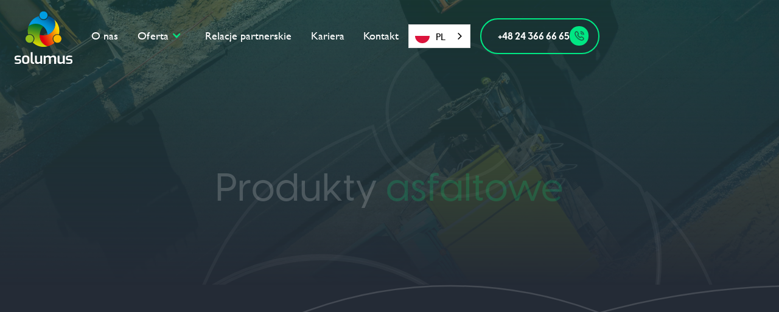

--- FILE ---
content_type: text/html
request_url: https://www.solumus.pl/asfalty
body_size: 32996
content:
<!DOCTYPE html><!-- Last Published: Wed Jan 14 2026 09:49:09 GMT+0000 (Coordinated Universal Time) --><html data-wf-domain="www.solumus.pl" data-wf-page="65e95ba42c6279d8a5ee605e" data-wf-site="640079d24ae395292bc6ea85" lang="pl"><head><meta charset="utf-8"/><title>Asfalty</title><meta content="Solumus to pewny partner B2B w hurtowym obrocie paliwami płynnymi. Posiadamy wieloletnie doświadczenie w handlu paliwami zarówno na rynku europejskim." name="description"/><meta content="Asfalty" property="og:title"/><meta content="Solumus to pewny partner B2B w hurtowym obrocie paliwami płynnymi. Posiadamy wieloletnie doświadczenie w handlu paliwami zarówno na rynku europejskim." property="og:description"/><meta content="https://cdn.prod.website-files.com/640079d24ae395292bc6ea85/64749a49d636aeb010b82875_hero.jpg" property="og:image"/><meta content="Asfalty" property="twitter:title"/><meta content="Solumus to pewny partner B2B w hurtowym obrocie paliwami płynnymi. Posiadamy wieloletnie doświadczenie w handlu paliwami zarówno na rynku europejskim." property="twitter:description"/><meta content="https://cdn.prod.website-files.com/640079d24ae395292bc6ea85/64749a49d636aeb010b82875_hero.jpg" property="twitter:image"/><meta property="og:type" content="website"/><meta content="summary_large_image" name="twitter:card"/><meta content="width=device-width, initial-scale=1" name="viewport"/><meta content="swneuf35XOtz8jss-v7M9sVM7WYKoE1uLqn0hJLy6Lc" name="google-site-verification"/><link href="https://cdn.prod.website-files.com/640079d24ae395292bc6ea85/css/solumus-page.webflow.shared.a526ca83d.min.css" rel="stylesheet" type="text/css" integrity="sha384-pSbKg9C3hX3upO+NMcyyv8IPCXMJINOvTX4Oc6zHK6aBFz8i2btyNr96BVRRf34J" crossorigin="anonymous"/><script type="text/javascript">!function(o,c){var n=c.documentElement,t=" w-mod-";n.className+=t+"js",("ontouchstart"in o||o.DocumentTouch&&c instanceof DocumentTouch)&&(n.className+=t+"touch")}(window,document);</script><link href="https://cdn.prod.website-files.com/640079d24ae395292bc6ea85/640f0a47766e12339bf492bd_favicon-32.jpg" rel="shortcut icon" type="image/x-icon"/><link href="https://cdn.prod.website-files.com/640079d24ae395292bc6ea85/640f0a6727863064f6089ea8_favicon-256.jpg" rel="apple-touch-icon"/><!-- Google tag (gtag.js) -->
<script async type="fs-cc" fs-cc-categories="analytics, marketing, personalization" src="https://www.googletagmanager.com/gtag/js?id=G-1PL4M57YJX"></script>
<script type="fs-cc" fs-cc-categories="analytics, marketing, personalization">
  window.dataLayer = window.dataLayer || [];
  function gtag(){dataLayer.push(arguments);}
  gtag('js', new Date());

  gtag('config', 'G-1PL4M57YJX');
</script>
<!-- Finsweet Cookie Consent - ma być na końcu - skrypty śledzące powyżej -->
<script async src="https://cdn.jsdelivr.net/npm/@finsweet/cookie-consent@1/fs-cc.js" fs-cc-mode="opt-in"></script>

<script type="text/javascript" src="https://cdn.weglot.com/weglot.min.js"></script>
<script>
    Weglot.initialize({
        api_key: 'wg_d5408359a7a9955f1180c0f96c5cbe875'
    });
</script></head><body><div class="cookie_component"><div fs-cc="banner" class="fs-cc-banner_component"><div class="padding-global"><div class="fs-cc-banner_container"><div class="fs-cc-banner_text">Klikając &quot;akceptuję wszystkie pliki cookie&quot;, zgadzasz się na przechowywanie plików cookie na swoim urządzeniu w celu poprawy nawigacji na stronie, analizy użytkowania strony i pomocy w naszych działaniach marketingowych. Zobacz naszą <a href="#" class="fs-cc-banner_text-link">Politykę Prywatności</a>, aby uzyskać więcej informacji.</div><div class="fs-cc-banner_buttons-wrapper"><a fs-cc="open-preferences" href="#" class="fs-cc-banner_text-link">Preferencje</a><a fs-cc="deny" href="#" class="fs-cc-banner_button fs-cc-button-alt w-button">Odrzuć</a><a fs-cc="allow" href="#" class="fs-cc-banner_button w-button">Akceptuj</a></div></div></div><div fs-cc="interaction" class="fs-cc-banner_trigger"></div></div><div fs-cc="manager" class="fs-cc-manager_component"><div fs-cc="open-preferences" class="fs-cc-manager_button"><div class="fs-cc-manager_icon w-embed"><svg width="32" height="32" viewBox="0 0 32 32" fill="none" xmlns="http://www.w3.org/2000/svg">
<path d="M10 23C11.1046 23 12 22.1046 12 21C12 19.8954 11.1046 19 10 19C8.89543 19 8 19.8954 8 21C8 22.1046 8.89543 23 10 23Z" fill="#00E783"/>
<path d="M23 22C24.1046 22 25 21.1046 25 20C25 18.8954 24.1046 18 23 18C21.8954 18 21 18.8954 21 20C21 21.1046 21.8954 22 23 22Z" fill="#00E783"/>
<path d="M13 12C14.1046 12 15 11.1046 15 10C15 8.89543 14.1046 8 13 8C11.8954 8 11 8.89543 11 10C11 11.1046 11.8954 12 13 12Z" fill="#00E783"/>
<path d="M14 16C14.5523 16 15 15.5523 15 15C15 14.4477 14.5523 14 14 14C13.4477 14 13 14.4477 13 15C13 15.5523 13.4477 16 14 16Z" fill="#00E783"/>
<path d="M23 7C24.1046 7 25 6.10457 25 5C25 3.89543 24.1046 3 23 3C21.8954 3 21 3.89543 21 5C21 6.10457 21.8954 7 23 7Z" fill="#00E783"/>
<path d="M29 4C29.5523 4 30 3.55228 30 3C30 2.44772 29.5523 2 29 2C28.4477 2 28 2.44772 28 3C28 3.55228 28.4477 4 29 4Z" fill="#00E783"/>
<path d="M16 24C16.5523 24 17 23.5523 17 23C17 22.4477 16.5523 22 16 22C15.4477 22 15 22.4477 15 23C15 23.5523 15.4477 24 16 24Z" fill="#00E783"/>
<path d="M16 30C8.3 30 2 23.7 2 16C2 8.3 8.3 2 16 2H16.3L17.7 2.1L17.4 3.3C17.3 3.7 17.2 4.2 17.2 4.6C17.2 7.4 19.4 9.6 22.2 9.6C23.2 9.6 24.2 9.3 25.1 8.7L26.4 10.2C26 10.6 25.8 11.1 25.8 11.6C25.8 12.9 27.1 14 28.5 13.5L29.7 13L29.9 14.3C30 14.9 30 15.5 30 16C30 23.7 23.7 30 16 30ZM15.3 4C9 4.4 4 9.6 4 16C4 22.6 9.4 28 16 28C22.6 28 28 22.6 28 16V15.6C25.7 15.7 23.8 13.9 23.8 11.6V11.4C23.3 11.5 22.8 11.6 22.2 11.6C18.3 11.6 15.2 8.5 15.2 4.6C15.2 4.4 15.2 4.2 15.3 4Z" fill="#F8F8F8"/>
</svg></div></div><div fs-cc="interaction" class="fs-cc-manager_trigger"></div></div><div fs-cc-scroll="disable" fs-cc="preferences" class="fs-cc-prefs_component w-form"><form id="cookie-preferences" name="wf-form-Cookie-Preferences" data-name="Cookie Preferences" method="get" class="fs-cc-prefs_form" data-wf-page-id="65e95ba42c6279d8a5ee605e" data-wf-element-id="80ef9876-9dcc-d66d-ecea-ec1771487b7d"><div fs-cc="close" class="fs-cc-prefs_close"><div class="fs-cc-prefs_close-icon w-embed"><svg fill="currentColor" aria-hidden="true" focusable="false" viewBox="0 0 16 16">
	<path d="M9.414 8l4.293-4.293-1.414-1.414L8 6.586 3.707 2.293 2.293 3.707 6.586 8l-4.293 4.293 1.414 1.414L8 9.414l4.293 4.293 1.414-1.414L9.414 8z"></path>
</svg></div></div><div class="fs-cc-prefs_content"><div class="fs-cc-prefs_space-small"><div class="fs-cc-prefs_title">Centrum Polityki <span class="is-green">Prywatności</span></div></div><div class="fs-cc-prefs_space-small"><div class="fs-cc-prefs_text">Odwiedzając różne strony internetowe jesteś bombardowany ciasteczkami i choć nie wpływają na obwód Twojego pasa to jednak są ważnym elementem funkcjonowania odwiedzanych stron. Te małe pliki tekstowe pomagają użytkownikom korzystać z zasobów Internetu w bardziej sprawny sposób.<br/>Niezbędne do funkcjonowania naszej strony pliki cookies przechowujemy bez Twojej zgody, na inne rodzaje i przeznaczenie potrzebujemy abyś ją wyraził. Chcemy chronić prywatność naszych odwiedzjących dlatego dajemy Ci możliwość zarządzania preferencjami.</div></div><div class="fs-cc-prefs_space-medium"><a fs-cc="deny" href="#" class="fs-cc-prefs_button fs-cc-button-alt w-button">Odrzuć wszystkie</a><a fs-cc="allow" href="#" class="fs-cc-prefs_button w-button">Zaakceptuj wszystkie</a></div><div class="fs-cc-prefs_space-small"><div class="fs-cc-prefs_title">Zarządzaj swoimi preferencjami</div></div><div class="fs-cc-prefs_option"><div class="fs-cc-prefs_toggle-wrapper"><div class="fs-cc-prefs_label">Niezbędne</div><div class="fs-cc-prefs_text"><strong>Zawsze aktywne</strong></div></div><div class="fs-cc-prefs_text">Bez nich nasza strona nie byłaby taka fajna i nie mogłaby funkcjonować poprawnie, pomagają nam w nawigacji oraz dostępie do podstron.</div></div><div class="fs-cc-prefs_option"><div class="fs-cc-prefs_toggle-wrapper"><div class="fs-cc-prefs_label">Marketing</div><label class="w-checkbox fs-cc-prefs_checkbox-field"><input type="checkbox" id="marketing-2" name="marketing-2" data-name="Marketing 2" fs-cc-checkbox="marketing" class="w-checkbox-input fs-cc-prefs_checkbox"/><span for="marketing-2" class="fs-cc-prefs_checkbox-label w-form-label">Essential</span><div class="fs-cc-prefs_toggle"></div></label></div><div class="fs-cc-prefs_text">Ciasteczka marketingowe sprawiają, że wyświetlane reklamy są personalizowane do Twoich preferencji. Pomagają w mierzeniu skuteczności kampanii marketingowych, ale także śledzą Twój ruch na stronach internetowych.</div></div><div class="fs-cc-prefs_option"><div class="fs-cc-prefs_toggle-wrapper"><div class="fs-cc-prefs_label">Personalizacja</div><label class="w-checkbox fs-cc-prefs_checkbox-field"><input type="checkbox" id="personalization-2" name="personalization-2" data-name="Personalization 2" fs-cc-checkbox="personalization" class="w-checkbox-input fs-cc-prefs_checkbox"/><span for="personalization-2" class="fs-cc-prefs_checkbox-label w-form-label">Essential</span><div class="fs-cc-prefs_toggle"></div></label></div><div class="fs-cc-prefs_text">Te pliki sprawiają, że strona zapamiętuje Twoje wybory np. język, region w którym się znajdujesz. Pozwalają na zapewnienie lepszych bardziej osobistych funkcji przez np. podanie lokalnej prognozy pogody czy informacji o natężeniu ruchu drogowego.</div></div><div class="fs-cc-prefs_option"><div class="fs-cc-prefs_toggle-wrapper"><div class="fs-cc-prefs_label">Analityka</div><label class="w-checkbox fs-cc-prefs_checkbox-field"><input type="checkbox" id="analytics-2" name="analytics-2" data-name="Analytics 2" fs-cc-checkbox="analytics" class="w-checkbox-input fs-cc-prefs_checkbox"/><span for="analytics-2" class="fs-cc-prefs_checkbox-label w-form-label">Essential</span><div class="fs-cc-prefs_toggle"></div></label></div><div class="fs-cc-prefs_text">Te pliki sprawiają, że strona zapamiętuje Twoje wybory np. język, region w którym się znajdujesz. Pozwalają na zapewnienie lepszych bardziej osobistych funkcji przez np. podanie lokalnej prognozy pogody czy informacji o natężeniu ruchu drogowego.</div></div><div class="fs-cc-prefs_buttons-wrapper"><a fs-cc="submit" href="#" class="fs-cc-prefs_button w-button">Potwierdź preferencje i zamknij</a></div><input type="submit" data-wait="Please wait..." class="fs-cc-prefs_submit-hide w-button" value="Submit"/><div class="w-embed"><style>
/* smooth scrolling on iOS devices */
.fs-cc-prefs_content{-webkit-overflow-scrolling: touch}
</style></div></div></form><div class="w-form-done"></div><div class="w-form-fail"></div><div fs-cc="close" class="fs-cc-prefs_overlay"></div><div fs-cc="interaction" class="fs-cc-prefs_trigger"></div></div></div><div class="page-wrapper overflow-hidden"><div class="global-styles w-embed"><style>
  html { font-size: calc(0.625rem + 0.41666666666666663vw); }
  @media screen and (max-width:1920px) { html { font-size: calc(0.625rem + 0.41666666666666674vw); } }
  @media screen and (max-width:1440px) { html { font-size: calc(0.9063475546305931rem + 0.10405827263267431vw); } }
  @media screen and (max-width:479px) { html { font-size: calc(0.9373692468619247rem + 0.20920502092050208vw); } }
  
html {
  scroll-behavior: auto;
}

html,
body {
  min-height: 100%;
  height: auto;
}

/* Make text look crisper and more legible in all browsers */
body {
  -webkit-font-smoothing: antialiased;
  -moz-osx-font-smoothing: grayscale;
  font-smoothing: antialiased;
  text-rendering: optimizeLegibility;
}
/*
.page-wrapper {
      contain: paint;
}

/* Focus state style for keyboard navigation for the focusable elements */
*[tabindex]:focus-visible,
  input[type="file"]:focus-visible {
   outline: 0.125rem solid #4d65ff;
   outline-offset: 0.125rem;
}

/* Get rid of top margin on first element in any rich text element */
.w-richtext > :not(div):first-child, .w-richtext > div:first-child > :first-child {
  margin-top: 0 !important;
}

/* Get rid of bottom margin on last element in any rich text element */
.w-richtext>:last-child, .w-richtext ol li:last-child, .w-richtext ul li:last-child {
	margin-bottom: 0 !important;
}

/* Prevent all click and hover interaction with an element */
.pointer-events-off {
	pointer-events: none;
}

/* Enables all click and hover interaction with an element */
.pointer-events-on {
  pointer-events: auto;
}

/* Create a class of .div-square which maintains a 1:1 dimension of a div */
.div-square::after {
	content: "";
	display: block;
	padding-bottom: 100%;
}

/* Make sure containers never lose their center alignment */
.container-medium,.container-small, .container-large {
	margin-right: auto !important;
  margin-left: auto !important;
}

/* 
Make the following elements inherit typography styles from the parent and not have hardcoded values. 
Important: You will not be able to style for example "All Links" in Designer with this CSS applied.
Uncomment this CSS to use it in the project. Leave this message for future hand-off.
*/
/*
a,
.w-input,
.w-select,
.w-tab-link,
.w-nav-link,
.w-dropdown-btn,
.w-dropdown-toggle,
.w-dropdown-link {
  color: inherit;
  text-decoration: inherit;
  font-size: inherit;
}
*/

/* Apply "..." after 3 lines of text */
.text-style-3lines {
	display: -webkit-box;
	overflow: hidden;
	-webkit-line-clamp: 3;
	-webkit-box-orient: vertical;
}

/* Apply "..." after 2 lines of text */
.text-style-2lines {
	display: -webkit-box;
	overflow: hidden;
	-webkit-line-clamp: 2;
	-webkit-box-orient: vertical;
}

/* Adds inline flex display */
.display-inlineflex {
  display: inline-flex;
}

/* These classes are never overwritten */
.hide {
  display: none !important;
}

@media screen and (max-width: 991px) {
    .hide, .hide-tablet {
        display: none !important;
    }
}
  @media screen and (max-width: 767px) {
    .hide-mobile-landscape{
      display: none !important;
    }
}
  @media screen and (max-width: 479px) {
    .hide-mobile{
      display: none !important;
    }
}
 
.margin-0 {
  margin: 0rem !important;
}
  
.padding-0 {
  padding: 0rem !important;
}

.spacing-clean {
padding: 0rem !important;
margin: 0rem !important;
}

.margin-top {
  margin-right: 0rem !important;
  margin-bottom: 0rem !important;
  margin-left: 0rem !important;
}

.padding-top {
  padding-right: 0rem !important;
  padding-bottom: 0rem !important;
  padding-left: 0rem !important;
}
  
.margin-right {
  margin-top: 0rem !important;
  margin-bottom: 0rem !important;
  margin-left: 0rem !important;
}

.padding-right {
  padding-top: 0rem !important;
  padding-bottom: 0rem !important;
  padding-left: 0rem !important;
}

.margin-bottom {
  margin-top: 0rem !important;
  margin-right: 0rem !important;
  margin-left: 0rem !important;
}

.padding-bottom {
  padding-top: 0rem !important;
  padding-right: 0rem !important;
  padding-left: 0rem !important;
}

.margin-left {
  margin-top: 0rem !important;
  margin-right: 0rem !important;
  margin-bottom: 0rem !important;
}
  
.padding-left {
  padding-top: 0rem !important;
  padding-right: 0rem !important;
  padding-bottom: 0rem !important;
}
  
.margin-horizontal {
  margin-top: 0rem !important;
  margin-bottom: 0rem !important;
}

.padding-horizontal {
  padding-top: 0rem !important;
  padding-bottom: 0rem !important;
}

.margin-vertical {
  margin-right: 0rem !important;
  margin-left: 0rem !important;
}
  
.padding-vertical {
  padding-right: 0rem !important;
  padding-left: 0rem !important;
}

.text-style-outline {
	-webkit-text-stroke: 1px white;
  text-stroke: 1px white;
}

.button_circle-bg {
	will-change: transform;
}
.button_circle.is-submit {
	pointer-events: none;
}

.fs-cc-prefs_content::-webkit-scrollbar {
  width: 0.8em;
}
 
.fs-cc-prefs_content::-webkit-scrollbar-track {
  box-shadow: inset 0 0 6px rgba(49, 60, 73, 0.4);
}
 
.fs-cc-prefs_content::-webkit-scrollbar-thumb {
	border-radius: 8px;
  background-color: #9b9b9b;
  outline: 1px solid #9b9b9b;
}
.fs-cc-prefs_content::-webkit-scrollbar-corner {
	background-color: #313C49;
}

</style></div><div class="plynne-embed w-embed"><style>

.header-main_wrapper, .navbar, .about-info_component {
  visibility: hidden;
}

.wf-design-mode .header-main_wrapper, .wf-design-mode .navbar, .wf-design-mode .about-info_component {
 visibility: visible;
}

.embed-blob.info {
	pointer-events: none;
}

#lublin-circle, #malaszewicze-circle, #emilianow-circle, #koluszki-circle, #radzionkow-circle, #boronow-circle, #kawice-circle, #rejowiec-circle, #nowawies-circle, #debogorze-circle, #gdansk-circle {
	cursor: pointer;
}

.map_point{ fill: var(--grey)}
.map_point.active{ fill: var(--spring-green)}

.map_line{
	fill:var(--spring-green);
  transition: fill 500ms ease-in-out;
}
.map_line.active-line{
	fill:var(--grey);
}
</style></div><nav class="navbar"><div data-animation="default" data-collapse="medium" data-duration="400" data-easing="ease" data-easing2="ease" role="banner" class="navbar-logo-left-container w-nav"><div class="padding-global"><div class="container-large"><div class="nav_wrapper"><a href="/" class="navbar-brand w-nav-brand"><img src="https://cdn.prod.website-files.com/640079d24ae395292bc6ea85/640ef56abae1c51ab6073af4_SOLOMUSLOGO-PION.svg" loading="lazy" alt="logo firmy Solumus" class="navbar_logo"/></a><nav role="navigation" class="nav_menu-wrapper w-nav-menu"><ul role="list" class="nav_menu w-list-unstyled"><li><a href="/o-nas" class="nav_link">O nas</a></li><li><div data-hover="true" data-delay="0" class="nav_dropdown-component w-dropdown"><div class="nav_dropdown-toggle w-dropdown-toggle"><div class="nav_dropdown-icon w-icon-dropdown-toggle"></div><div>Oferta</div></div><nav class="nav-dropdown-list shadow-three mobile-shadow-hide w-dropdown-list"><a href="/paliwa-plynne" class="nav-dropdown-link w-dropdown-link">Paliwa płynne</a><a href="/biopaliwa" class="nav-dropdown-link w-dropdown-link">Biopaliwa</a><a href="/paliwa-lotnicze" class="nav-dropdown-link w-dropdown-link">Paliwa lotnicze</a><a href="/lpg-hurt" class="nav-dropdown-link w-dropdown-link">LPG hurt</a><a href="/gaz-ziemny" class="nav-dropdown-link w-dropdown-link">Gaz Ziemny</a><a href="/asfalty" aria-current="page" class="nav-dropdown-link w-dropdown-link w--current">Asfalty</a></nav></div></li><li><a href="/relacje-partnerskie" class="nav_link">Relacje partnerskie</a></li><li><a href="/kariera" class="nav_link">Kariera</a></li><li><a href="/kontakt" class="nav_link">Kontakt</a></li></ul><div data-hover="true" data-delay="0" class="nav_dropdown-component is-language w-dropdown"><div class="nav_dropdown-toggle w-dropdown-toggle"><img src="https://cdn.prod.website-files.com/640079d24ae395292bc6ea85/640efa9f0e9d4ee441997dae_icon-en.webp" loading="lazy" width="32" alt="" class="navbar_language-icon"/><div class="nav_dropdown-icon w-icon-dropdown-toggle"></div><div>EN</div></div><nav class="nav-dropdown-list shadow-three mobile-shadow-hide en w-dropdown-list"><a href="#" class="nav-dropdown-link w-dropdown-link">PL</a><a href="#" class="nav-dropdown-link w-dropdown-link">UA</a></nav></div><a href="tel:+48243666665" class="button is-contact w-inline-block"><div class="button_text">+48 24 366 66 65</div><div class="button_circle"><div class="button_circle-bg"></div><img src="https://cdn.prod.website-files.com/640079d24ae395292bc6ea85/640efa265e5d7e2127254093_icon-call-calling.webp" loading="lazy" alt="" width="Auto" class="button_icon is-navbar"/></div></a></nav><div class="menu-button w-nav-button"><div class="w-icon-nav-menu"></div></div></div></div></div></div></nav><main class="main-wrapper"><header class="section-header-main"><img src="https://cdn.prod.website-files.com/640079d24ae395292bc6ea85/65ddd74a3551335908fe6429_info.jpg" loading="eager" sizes="(max-width: 1280px) 100vw, 1280px" srcset="https://cdn.prod.website-files.com/640079d24ae395292bc6ea85/65ddd74a3551335908fe6429_info-p-500.jpg 500w, https://cdn.prod.website-files.com/640079d24ae395292bc6ea85/65ddd74a3551335908fe6429_info-p-800.jpg 800w, https://cdn.prod.website-files.com/640079d24ae395292bc6ea85/65ddd74a3551335908fe6429_info-p-1080.jpg 1080w, https://cdn.prod.website-files.com/640079d24ae395292bc6ea85/65ddd74a3551335908fe6429_info.jpg 1280w" alt="" class="header-main_image"/><div class="header_bg-gradient"></div><div class="padding-global"><div class="container-large"><div class="embed-sygnet is-header w-embed"><svg width="789" height="786" viewBox="0 0 789 786" fill="none" xmlns="http://www.w3.org/2000/svg">
<g opacity="0.25">
<path opacity="0.25" d="M481.466 88.7573C481.466 136.672 442.623 175.515 394.708 175.515C346.794 175.515 307.951 136.672 307.951 88.7573C307.951 40.8425 346.794 2 394.708 2C442.623 2 481.466 40.8425 481.466 88.7573Z" stroke="white" stroke-width="4"/>
<path opacity="0.25" d="M786.374 605.638C786.374 652.954 747.554 691.351 699.617 691.351C651.68 691.351 612.859 652.954 612.859 605.638C612.859 558.322 651.68 519.925 699.617 519.925C747.554 519.925 786.374 558.322 786.374 605.638Z" stroke="white" stroke-width="4"/>
<path opacity="0.25" d="M175.515 605.638C175.515 652.954 136.694 691.351 88.7573 691.351C40.8202 691.351 2 652.954 2 605.638C2 558.322 40.8202 519.925 88.7573 519.925C136.694 519.925 175.515 558.322 175.515 605.638Z" stroke="white" stroke-width="4"/>
<path opacity="0.25" d="M181.313 551.359C158.24 514.49 111.271 492.82 58.0971 504.788C44.0401 442.356 48.8256 374.262 68.8317 327.473C181.687 246.076 313.5 269.791 389.287 334.309C322.65 403.975 297.648 497.983 314.017 582.408C330.156 665.649 386.515 739.538 482.671 771.515C362.536 802.931 248.454 769.9 160.972 688.21C203.331 640.343 204.484 588.384 181.313 551.359Z" stroke="white" stroke-width="4"/>
<path opacity="0.25" d="M634.133 690.949C618.526 709.522 594.6 724.708 568.486 737.325C541.938 750.153 513.334 760.233 489.309 768.515C346.034 722.737 307.677 601.888 312.526 520.436C554.309 585.695 707.3 355.541 635.088 191.244C729.487 281.228 754.126 386.913 733.803 506.33C673.194 491.715 626.179 518.44 605.4 558.683C584.631 598.908 590.202 652.417 634.133 690.949Z" stroke="white" stroke-width="4"/>
<path opacity="0.25" d="M391.779 196.528C436.81 198.757 482.778 171.164 501.006 107.878C546.15 119.499 590.465 150.102 627.28 184.178C663.867 258.147 653.944 332.437 621.714 392.357C589.89 451.525 536.401 496.509 484.779 513.179C466.258 304.037 235.773 205.336 71.3072 320.543C95.5546 261.982 122.746 220.029 157.071 187.367C192.192 153.946 234.899 130.141 289.862 108.282C303.589 162.646 347.03 194.313 391.779 196.528Z" stroke="white" stroke-width="4"/>
</g>
</svg></div><div class="header-main_wrapper"><div class="header-main_tagline-wrappe"><div data-main-tagline="" class="text-size-tagline">Ponad dekada doświadczenia</div></div><h1 data-main-heading="">Produkty <span data-green="" class="is-green">asfaltowe</span></h1></div></div></div></header><div class="bg_decorative"><section class="section-about-info"><div class="padding-global"><div class="container-large is-relative"><div class="embed-blob about w-embed"><svg width="1894" height="1854" viewBox="0 0 1894 1854" fill="none" xmlns="http://www.w3.org/2000/svg">
<g opacity="0.1" filter="url(#filter0_f_604_15911)">
<ellipse cx="447" cy="427" rx="447" ry="427" transform="matrix(1 0 0 -1 500 1354)" fill="#00E783"/>
</g>
<defs>
<filter id="filter0_f_604_15911" x="0" y="0" width="1894" height="1854" filterUnits="userSpaceOnUse" color-interpolation-filters="sRGB">
<feFlood flood-opacity="0" result="BackgroundImageFix"/>
<feBlend mode="normal" in="SourceGraphic" in2="BackgroundImageFix" result="shape"/>
<feGaussianBlur stdDeviation="250" result="effect1_foregroundBlur_604_15911"/>
</filter>
</defs>
</svg></div><div class="embed-circle-2543 about w-embed"><svg width="2546" height="2549" viewBox="0 0 2546 2549" fill="none" xmlns="http://www.w3.org/2000/svg">
<path opacity="0.15" d="M1273 2547C1974.95 2547 2544 1977.28 2544 1274.5C2544 571.718 1974.95 2 1273 2C571.046 2 2 571.718 2 1274.5C2 1977.28 571.046 2547 1273 2547Z" stroke="url(#paint0_linear_604_15926)" stroke-width="2.5" stroke-miterlimit="22.9256"/>
<defs>
<linearGradient id="paint0_linear_604_15926" x1="714" y1="761" x2="1077" y2="1613.5" gradientUnits="userSpaceOnUse">
<stop stop-color="white"/>
<stop offset="1" stop-color="white" stop-opacity="0"/>
</linearGradient>
</defs>
</svg></div><div class="embed-circle-1385 about w-embed"><svg width="1389" height="1392" viewBox="0 0 1389 1392" fill="none" xmlns="http://www.w3.org/2000/svg">
<path opacity="0.15" d="M694.5 1390C1076.96 1390 1387 1079.29 1387 696C1387 312.714 1076.96 2 694.5 2C312.043 2 2 312.714 2 696C2 1079.29 312.043 1390 694.5 1390Z" stroke="url(#paint0_linear_604_15917)" stroke-width="2.5" stroke-miterlimit="22.9256"/>
<defs>
<linearGradient id="paint0_linear_604_15917" x1="694.5" y1="2" x2="694.5" y2="1390" gradientUnits="userSpaceOnUse">
<stop stop-color="white"/>
<stop offset="1" stop-color="white" stop-opacity="0"/>
</linearGradient>
</defs>
</svg></div><div class="padding-section-large"><div class="about-info_component"><div id="w-node-c5476b47-eb39-840b-f0dc-76753d560e06-a5ee605e" class="about-info_content"><h2 data-about-heading="">W SOLUMUS stawiamy <span class="is-green">na jakość, doświadczenie i kwalifikacje</span></h2><div class="padding-bottom padding-medium"></div><p data-orphan="" data-about-paragraph="">Jesteśmy zespołem pasjonatów budownictwa drogowego. Nasza wiedza, fachowość i zaangażowanie stanowią podstawę funkcjonowania firmy oraz sprzyjają budowaniu przewagi konkurencyjnej. Know-how i doświadczenie światowych producentów, indywidualne podejście do każdego klienta oraz obsługa na najwyższym poziomie to cechy, które nas wyróżniają.</p><div class="padding-bottom padding-small"></div><p data-orphan="" data-about-paragraph="">Dbamy o stałe dostawy wysokiej jakości wyrobów asfaltowych, dostarczanych terminowo, a co za tym idzie, aby umożliwić realizację projektów budowy i remontów dróg lub innych programów infrastrukturalnych zgodnie z planem. Mając na uwadze trwające i planowane inwestycje w sektorze drogowym polskiej gospodarki, sukcesywnie będziemy rozwijać naszą działalność na rynku produktów asfaltowych.</p></div><div data-about-image="" id="w-node-c5476b47-eb39-840b-f0dc-76753d560e11-a5ee605e" class="green_img-wrapper is-height-about"><img src="https://cdn.prod.website-files.com/640079d24ae395292bc6ea85/6672adf2b4c416c7b1ce3627_Solumus%20puszki%20z%20asfaltem.jpg" loading="eager" srcset="https://cdn.prod.website-files.com/640079d24ae395292bc6ea85/6672adf2b4c416c7b1ce3627_Solumus%20puszki%20z%20asfaltem-p-500.jpg 500w, https://cdn.prod.website-files.com/640079d24ae395292bc6ea85/6672adf2b4c416c7b1ce3627_Solumus%20puszki%20z%20asfaltem-p-800.jpg 800w, https://cdn.prod.website-files.com/640079d24ae395292bc6ea85/6672adf2b4c416c7b1ce3627_Solumus%20puszki%20z%20asfaltem-p-1080.jpg 1080w, https://cdn.prod.website-files.com/640079d24ae395292bc6ea85/6672adf2b4c416c7b1ce3627_Solumus%20puszki%20z%20asfaltem-p-1600.jpg 1600w, https://cdn.prod.website-files.com/640079d24ae395292bc6ea85/6672adf2b4c416c7b1ce3627_Solumus%20puszki%20z%20asfaltem.jpg 1772w" sizes="(max-width: 1772px) 100vw, 1772px" alt="" class="green_image"/><div class="green_img-overlay"></div></div></div></div></div></div></section><section class="section-about-desc"><div class="padding-global"><div class="container-large"><div class="about-desc_grid-wrapper"><div class="about-desc_card is-vertical"><div class="about-desc_lottie is-vertical" data-w-id="4876eed4-feb0-e750-82ed-5e14fce9f371" data-animation-type="lottie" data-src="https://cdn.prod.website-files.com/640079d24ae395292bc6ea85/65ddd312aae79c72cb25d937_wired-outline-45-clock-time%20(3).json" data-loop="1" data-direction="1" data-autoplay="1" data-is-ix2-target="0" data-renderer="svg" data-default-duration="2" data-duration="0"></div><p data-orphan=""><span class="text-weight-semibold is-green">Nasz cel jest prosty</span><br/>Terminowe dostawy wysokiej jakości produktów. Zależy nam, aby wszystkie nasze dostawy realizowane były płynnie, a zamówiony produkt dostarczany na czas. Jesteśmy świadomi, że dzięki terminowej pracy możemy umożliwić ukończenie projektów budowy i remontów dróg zgodnie z planem.</p></div><div class="about-desc_card is-vertical"><div class="about-desc_lottie is-vertical" data-w-id="4876eed4-feb0-e750-82ed-5e14fce9f377" data-animation-type="lottie" data-src="https://cdn.prod.website-files.com/640079d24ae395292bc6ea85/65ddd3129e47e6d5f72dc122_wired-outline-27-globe%20(1).json" data-loop="1" data-direction="1" data-autoplay="1" data-is-ix2-target="0" data-renderer="svg" data-default-duration="1.1666666666666667" data-duration="0"></div><p data-orphan=""><span class="text-weight-semibold is-green">Partnerstwo</span><br/>Współpraca z nami to dostęp do renomowanych producentów wyrobów asfaltowych w europejskich rafineriach, nowoczesnej floty samochodów do masowego przewozu asfaltu oraz sieci najnowocześniejszych terminali odpowiedzialnych za magazynowanie, mieszanie i produkcję asfaltów. To także specjalistyczna wiedza i wieloletnie doświadczenie naszego zespołu. Jakość, rzetelność i obsługa na najwyższym poziomie to wartości, według których realizujemy wszystkie projekty. Dzięki temu budujemy zaufanie naszych klientów na długie lata.</p></div><div class="about-desc_card is-vertical"><div class="about-desc_lottie is-vertical" data-w-id="4876eed4-feb0-e750-82ed-5e14fce9f37d" data-animation-type="lottie" data-src="https://cdn.prod.website-files.com/640079d24ae395292bc6ea85/65ddd31274b5775ad0d954d4_wired-outline-497-truck-delivery.json" data-loop="1" data-direction="1" data-autoplay="1" data-is-ix2-target="0" data-renderer="svg" data-default-duration="2" data-duration="0"></div><p data-orphan=""><span class="text-weight-semibold is-green">Dbamy o bezpieczeństwo na drogach</span><br/>Zapewnienie długotrwałej przyczepności i równości podłoża, redukcja hałasu komunikacyjnego i estetyczne ukształtowanie powierzchni komunikacyjnych to priorytety w naszej działalności. Przy współpracy z renomowanymi producentami produktów asfaltowych wspieramy i przyspieszamy rozwój infrastruktury drogowej, przyczyniając się do zwiększenia bezpieczeństwa na drogach.</p></div></div></div></div></section><section class="section-help"><div class="padding-global"><div class="container-large is-relative"><div class="embed-blob about w-embed"><svg width="1894" height="1854" viewBox="0 0 1894 1854" fill="none" xmlns="http://www.w3.org/2000/svg">
<g opacity="0.1" filter="url(#filter0_f_604_15911)">
<ellipse cx="447" cy="427" rx="447" ry="427" transform="matrix(1 0 0 -1 500 1354)" fill="#00E783"/>
</g>
<defs>
<filter id="filter0_f_604_15911" x="0" y="0" width="1894" height="1854" filterUnits="userSpaceOnUse" color-interpolation-filters="sRGB">
<feFlood flood-opacity="0" result="BackgroundImageFix"/>
<feBlend mode="normal" in="SourceGraphic" in2="BackgroundImageFix" result="shape"/>
<feGaussianBlur stdDeviation="250" result="effect1_foregroundBlur_604_15911"/>
</filter>
</defs>
</svg></div><div class="embed-circle-2543 about w-embed"><svg width="2546" height="2549" viewBox="0 0 2546 2549" fill="none" xmlns="http://www.w3.org/2000/svg">
<path opacity="0.15" d="M1273 2547C1974.95 2547 2544 1977.28 2544 1274.5C2544 571.718 1974.95 2 1273 2C571.046 2 2 571.718 2 1274.5C2 1977.28 571.046 2547 1273 2547Z" stroke="url(#paint0_linear_604_15926)" stroke-width="2.5" stroke-miterlimit="22.9256"/>
<defs>
<linearGradient id="paint0_linear_604_15926" x1="714" y1="761" x2="1077" y2="1613.5" gradientUnits="userSpaceOnUse">
<stop stop-color="white"/>
<stop offset="1" stop-color="white" stop-opacity="0"/>
</linearGradient>
</defs>
</svg></div><div class="embed-circle-1385 about w-embed"><svg width="1389" height="1392" viewBox="0 0 1389 1392" fill="none" xmlns="http://www.w3.org/2000/svg">
<path opacity="0.15" d="M694.5 1390C1076.96 1390 1387 1079.29 1387 696C1387 312.714 1076.96 2 694.5 2C312.043 2 2 312.714 2 696C2 1079.29 312.043 1390 694.5 1390Z" stroke="url(#paint0_linear_604_15917)" stroke-width="2.5" stroke-miterlimit="22.9256"/>
<defs>
<linearGradient id="paint0_linear_604_15917" x1="694.5" y1="2" x2="694.5" y2="1390" gradientUnits="userSpaceOnUse">
<stop stop-color="white"/>
<stop offset="1" stop-color="white" stop-opacity="0"/>
</linearGradient>
</defs>
</svg></div><div class="padding-section-large padding-bottom-0"><div class="margin-bottom margin-medium"><h2 data-animation-left="help">Drogi, które prowadzą do sukcesu <span class="is-green">– nasze asfalty, Twoje pewne rozwiązanie!</span></h2></div><div class="about-info_component is-vertical"><div data-animation-right="help" id="w-node-_4876eed4-feb0-e750-82ed-5e14fce9f369-a5ee605e" class="green_img-wrapper is-narrow"><img src="https://cdn.prod.website-files.com/640079d24ae395292bc6ea85/6672a37d6e8bd73badbf5dbe_Asfalt_Hurt_Solumus2.jpg" loading="eager" srcset="https://cdn.prod.website-files.com/640079d24ae395292bc6ea85/6672a37d6e8bd73badbf5dbe_Asfalt_Hurt_Solumus2-p-500.jpg 500w, https://cdn.prod.website-files.com/640079d24ae395292bc6ea85/6672a37d6e8bd73badbf5dbe_Asfalt_Hurt_Solumus2-p-800.jpg 800w, https://cdn.prod.website-files.com/640079d24ae395292bc6ea85/6672a37d6e8bd73badbf5dbe_Asfalt_Hurt_Solumus2-p-1080.jpg 1080w, https://cdn.prod.website-files.com/640079d24ae395292bc6ea85/6672a37d6e8bd73badbf5dbe_Asfalt_Hurt_Solumus2-p-1600.jpg 1600w, https://cdn.prod.website-files.com/640079d24ae395292bc6ea85/6672a37d6e8bd73badbf5dbe_Asfalt_Hurt_Solumus2-p-2000.jpg 2000w, https://cdn.prod.website-files.com/640079d24ae395292bc6ea85/6672a37d6e8bd73badbf5dbe_Asfalt_Hurt_Solumus2.jpg 2011w" sizes="(max-width: 2011px) 100vw, 2011px" alt="" class="green_image"/><div class="green_img-overlay"></div></div><div id="w-node-_4876eed4-feb0-e750-82ed-5e14fce9f35e-a5ee605e" class="about-info_content"><div class="padding-bottom padding-medium"></div><p data-animation-right="help" data-orphan="">Asfalt jest lepiszczem mieszanek mineralno – asfaltowych, które w przeważającej części wykorzystywane są w budownictwie drogowym do budowy i remontów dróg, tworząc sieć połączeń drogowych w krajach uprzemysłowionych. Dobrze rozbudowana i utrzymana sieć drogowa jest warunkiem koniecznym dla funkcjonowania gospodarki, a co za tym idzie utrzymania standardu życia i rozwoju. Wychodząc naprzeciw oczekiwaniom naszych klientów, SOLUMUS posiada w swojej ofercie pełną gamę produktów asfaltowych takich jak:</p><div class="padding-bottom padding-small"></div><ul data-animation-right="help" role="list"><li>asfalty drogowe 35/50, 50/70, 70/100, 100/150, 160/220</li><li>polimerowe asfalty modyfikowane (PMB) 25/55-60, 45/80-55, 45/80-65, 65/105-60</li><li>asfalty wysokomodyfikowane (HIMA) 25/55-80, 45/80-80, 65/105-80</li></ul><div class="padding-bottom padding-small"></div><p data-animation-right="help" data-orphan="">Wszystkie powyższe produkty asfaltowe produkowane są zgodnie z polskimi i europejskimi normami jakościowymi EN.</p></div></div></div></div></div></section><section class="section-bhp"><div class="padding-global"><div class="container-large is-relative"><div class="embed-blob about w-embed"><svg width="1894" height="1854" viewBox="0 0 1894 1854" fill="none" xmlns="http://www.w3.org/2000/svg">
<g opacity="0.1" filter="url(#filter0_f_604_15911)">
<ellipse cx="447" cy="427" rx="447" ry="427" transform="matrix(1 0 0 -1 500 1354)" fill="#00E783"/>
</g>
<defs>
<filter id="filter0_f_604_15911" x="0" y="0" width="1894" height="1854" filterUnits="userSpaceOnUse" color-interpolation-filters="sRGB">
<feFlood flood-opacity="0" result="BackgroundImageFix"/>
<feBlend mode="normal" in="SourceGraphic" in2="BackgroundImageFix" result="shape"/>
<feGaussianBlur stdDeviation="250" result="effect1_foregroundBlur_604_15911"/>
</filter>
</defs>
</svg></div><div class="embed-circle-2543 about w-embed"><svg width="2546" height="2549" viewBox="0 0 2546 2549" fill="none" xmlns="http://www.w3.org/2000/svg">
<path opacity="0.15" d="M1273 2547C1974.95 2547 2544 1977.28 2544 1274.5C2544 571.718 1974.95 2 1273 2C571.046 2 2 571.718 2 1274.5C2 1977.28 571.046 2547 1273 2547Z" stroke="url(#paint0_linear_604_15926)" stroke-width="2.5" stroke-miterlimit="22.9256"/>
<defs>
<linearGradient id="paint0_linear_604_15926" x1="714" y1="761" x2="1077" y2="1613.5" gradientUnits="userSpaceOnUse">
<stop stop-color="white"/>
<stop offset="1" stop-color="white" stop-opacity="0"/>
</linearGradient>
</defs>
</svg></div><div class="embed-circle-1385 about w-embed"><svg width="1389" height="1392" viewBox="0 0 1389 1392" fill="none" xmlns="http://www.w3.org/2000/svg">
<path opacity="0.15" d="M694.5 1390C1076.96 1390 1387 1079.29 1387 696C1387 312.714 1076.96 2 694.5 2C312.043 2 2 312.714 2 696C2 1079.29 312.043 1390 694.5 1390Z" stroke="url(#paint0_linear_604_15917)" stroke-width="2.5" stroke-miterlimit="22.9256"/>
<defs>
<linearGradient id="paint0_linear_604_15917" x1="694.5" y1="2" x2="694.5" y2="1390" gradientUnits="userSpaceOnUse">
<stop stop-color="white"/>
<stop offset="1" stop-color="white" stop-opacity="0"/>
</linearGradient>
</defs>
</svg></div><div class="padding-section-large"><div class="margin-bottom margin-medium"><h2 data-animation-left="bhp"><span class="is-green">Po pierwsze bezpieczeństwo </span>- BHP</h2></div><div class="about-info_component"><div id="w-node-_9ea95bbb-cb60-120f-2f11-1c4d126ff798-a5ee605e" class="about-info_content"><div class="padding-bottom padding-medium"></div><p data-animation-right="bhp" data-orphan="">Po pierwsze bezpieczeństwo to zasada, która jest naszym DNA wyniesionym z korporacji, w których zdobywaliśmy nasze doświadczenie, dlatego chcemy się jej trzymać tak mocno, jak drogi trzymają się samochody, jeżdżące po nawierzchniach mineralno - asfaltowych wbudowanych na dostarczonym przez Solumus lepiszczu asfaltowym! Chcemy, żeby każdy Klient był maksymalnie zadowolony z oferowanych przez Nas produktów.</p><div class="padding-bottom padding-small"></div><p data-animation-right="bhp" data-orphan="">Bezpieczeństwo jest dla nas w 100% kluczowe, dlatego bezpieczny załadunek, transport i rozładunek produktów asfaltowych odbywa się zgodnie z zasadami BHP.<span class="space"> </span>W ten sposób minimalizujemy ryzyko dbając o ochronę ludzi i środowiska naturalnego. Jak wynika z dotychczasowych raportów ponad 50% wypadków i zdarzeń mających związek z produktami asfaltowymi wydarzyła się podczas jego dostawy i rozładunku.</p><div class="padding-bottom padding-small"></div><p data-animation-right="bhp" data-orphan="">Asfalt jest ładowany w temperaturze 175~185°C, a dostawy jego odbywają się specjalistycznymi transportem – autocysternami (ADR).</p></div><div data-animation-right="bhp" id="w-node-_9ea95bbb-cb60-120f-2f11-1c4d126ff7a2-a5ee605e" class="green_img-wrapper is-asphalt"><img src="https://cdn.prod.website-files.com/640079d24ae395292bc6ea85/664b53b0727a2937d80ee191_Cysterna-czarma-2.jpg" loading="eager" srcset="https://cdn.prod.website-files.com/640079d24ae395292bc6ea85/664b53b0727a2937d80ee191_Cysterna-czarma-2-p-500.jpg 500w, https://cdn.prod.website-files.com/640079d24ae395292bc6ea85/664b53b0727a2937d80ee191_Cysterna-czarma-2-p-800.jpg 800w, https://cdn.prod.website-files.com/640079d24ae395292bc6ea85/664b53b0727a2937d80ee191_Cysterna-czarma-2-p-1080.jpg 1080w, https://cdn.prod.website-files.com/640079d24ae395292bc6ea85/664b53b0727a2937d80ee191_Cysterna-czarma-2-p-1600.jpg 1600w, https://cdn.prod.website-files.com/640079d24ae395292bc6ea85/664b53b0727a2937d80ee191_Cysterna-czarma-2-p-2000.jpg 2000w, https://cdn.prod.website-files.com/640079d24ae395292bc6ea85/664b53b0727a2937d80ee191_Cysterna-czarma-2-p-2600.jpg 2600w, https://cdn.prod.website-files.com/640079d24ae395292bc6ea85/664b53b0727a2937d80ee191_Cysterna-czarma-2-p-3200.jpg 3200w, https://cdn.prod.website-files.com/640079d24ae395292bc6ea85/664b53b0727a2937d80ee191_Cysterna-czarma-2.jpg 6016w" sizes="(max-width: 6016px) 100vw, 6016px" alt="" class="green_image"/><div class="green_img-overlay"></div></div></div><div class="margin-top margin-large"><p data-animation-right="bhp" data-orphan="" class="max-width-large align-center text-align-center">W związku z tym w szczególności zalecamy w czasie pracy z produktami asfaltowymi stosowanie przez pracowników środków ochrony osobistej (Personal Protective Equipment):</p></div><div class="margin-top margin-large"><div class="bhp-wrapper"><div data-animation-left="bhp" id="w-node-_2621c513-645f-79dc-e78e-b6e306ffc979-a5ee605e" class="bhp-card"><img src="https://cdn.prod.website-files.com/640079d24ae395292bc6ea85/65ddd5045055ec81ab68db7e_Frame.png" loading="lazy" alt=""/><p>Kasku z przesłoną twarzy i okularami zapewniającymi pełną ochronę twarzy</p></div><div data-animation-left="bhp" id="w-node-a36cdcd9-2fbd-f9b0-0b5a-6ca9b69d4034-a5ee605e" class="bhp-card"><img src="https://cdn.prod.website-files.com/640079d24ae395292bc6ea85/65ddd50470d4befc2f037c28_Frame-1.png" loading="lazy" alt=""/><p>Kasku z fartuchem szyjnym do ochrony karku</p></div><div data-animation-left="bhp" id="w-node-bcd0fdfb-7a48-fa4e-6536-bb7d62b39914-a5ee605e" class="bhp-card"><img src="https://cdn.prod.website-files.com/640079d24ae395292bc6ea85/65ddd50462c5d739e1c5db59_Frame%20985230.png" loading="lazy" alt=""/><p>Kombinezonu z dodatkowymi elementami odblaskowymi</p></div><div data-animation-left="bhp" id="w-node-_3946d72d-b23d-dfc9-10b2-e0b81dbd94d8-a5ee605e" class="bhp-card"><img src="https://cdn.prod.website-files.com/640079d24ae395292bc6ea85/65ddd504b903c3a5e063c6b0_Frame%20985230-1.png" loading="lazy" alt=""/><p>Termoodpornych długich rękawic ochronnych</p></div><div data-animation-left="bhp" id="w-node-_854ecf31-3751-d537-12f7-89198c3e207c-a5ee605e" class="bhp-card"><img src="https://cdn.prod.website-files.com/640079d24ae395292bc6ea85/65ddd50444a5187386d3d6e0_Frame-2.png" loading="lazy" alt=""/><p>Jednoczęściowego kombinezonu ochronnego z długimi rękawami i nogawkami spodni nasuniętymi na buty</p></div><div data-animation-left="bhp" id="w-node-ec5bc0cb-c3ca-69dc-304e-0e46c042cad0-a5ee605e" class="bhp-card"><img src="https://cdn.prod.website-files.com/640079d24ae395292bc6ea85/65ddd504fd82e4a021ed967a_Frame-3.png" loading="lazy" alt=""/><p>Obuwia ochronnego do łydki</p></div></div></div></div></div></div></section><section class="section-info"><div class="padding-global"><div class="container-large is-relative"><div class="embed-blob info w-embed"><svg width="1894" height="1854" viewBox="0 0 1894 1854" fill="none" xmlns="http://www.w3.org/2000/svg">
<g opacity="0.1" filter="url(#filter0_f_604_15911)">
<ellipse cx="447" cy="427" rx="447" ry="427" transform="matrix(1 0 0 -1 500 1354)" fill="#00E783"/>
</g>
<defs>
<filter id="filter0_f_604_15911" x="0" y="0" width="1894" height="1854" filterUnits="userSpaceOnUse" color-interpolation-filters="sRGB">
<feFlood flood-opacity="0" result="BackgroundImageFix"/>
<feBlend mode="normal" in="SourceGraphic" in2="BackgroundImageFix" result="shape"/>
<feGaussianBlur stdDeviation="250" result="effect1_foregroundBlur_604_15911"/>
</filter>
</defs>
</svg></div><div class="embed-circle-1385 info w-embed"><svg width="1389" height="1392" viewBox="0 0 1389 1392" fill="none" xmlns="http://www.w3.org/2000/svg">
<path opacity="0.15" d="M694.5 1390C1076.96 1390 1387 1079.29 1387 696C1387 312.714 1076.96 2 694.5 2C312.043 2 2 312.714 2 696C2 1079.29 312.043 1390 694.5 1390Z" stroke="url(#paint0_linear_604_15917)" stroke-width="2.5" stroke-miterlimit="22.9256"/>
<defs>
<linearGradient id="paint0_linear_604_15917" x1="694.5" y1="2" x2="694.5" y2="1390" gradientUnits="userSpaceOnUse">
<stop stop-color="white"/>
<stop offset="1" stop-color="white" stop-opacity="0"/>
</linearGradient>
</defs>
</svg></div><h2 data-bio-heading="">Ciekawostki <span class="text-color-green">o asfaltach</span></h2><div class="padding-bottom padding-large"></div><div class="info_path-wrapper"><div class="info_path-svg-wrapper"><div class="info_path-svg w-embed"><svg width="100%" height="100%" viewBox="0 0 1003 233" fill="none" xmlns="http://www.w3.org/2000/svg">
<path id="path-2" d="M17 32.0891C63.8944 6.76882 194.453 -22.4828 341.531 63.0731C453.598 128.263 556.28 123.123 619.639 104.381C651.995 94.8098 683.829 81.2173 717.569 81.5738C798.719 82.4312 917.128 107.746 981 205" stroke="white" stroke-width="4"/>
<path class="ball02" fill-rule="evenodd" clip-rule="evenodd" d="M338 73C344.627 73 350 67.6274 350 61C350 54.3726 344.627 49 338 49C331.373 49 326 54.3726 326 61C326 67.6274 331.373 73 338 73Z" fill="white"/>
<path class="ball03" fill-rule="evenodd" clip-rule="evenodd" d="M646 108C652.627 108 658 102.627 658 96C658 89.3726 652.627 84 646 84C639.373 84 634 89.3726 634 96C634 102.627 639.373 108 646 108Z" fill="white"/>
<path class="ball04" fill-rule="evenodd" clip-rule="evenodd" d="M981 219C987.627 219 993 213.627 993 207C993 200.373 987.627 195 981 195C974.373 195 969 200.373 969 207C969 213.627 974.373 219 981 219Z" fill="white"/>
<path class="ball01" fill-rule="evenodd" clip-rule="evenodd" d="M22 42C28.6274 42 34 36.6274 34 30C34 23.3726 28.6274 18 22 18C15.3726 18 10 23.3726 10 30C10 36.6274 15.3726 42 22 42Z" fill="white"/>
</svg>


<style>
	.info_path-circle {
  	visibility: hidden;
  }
</style></div></div><div class="info_green-line"><div class="path_svg-offset"><div class="path_svg-2 is-green w-embed"><svg width="100%" height="100%" viewBox="0 0 1003 233" fill="none" xmlns="http://www.w3.org/2000/svg">
<path d="M17 32.0891C63.8944 6.76882 194.453 -22.4828 341.531 63.0731C453.598 128.263 556.28 123.123 619.639 104.381C651.995 94.8098 683.829 81.2173 717.569 81.5738C798.719 82.4312 917.128 107.746 981 205" stroke="#00E783" stroke-width="4"/></div></div></div><div class="info_path-circle"></div></div><div class="info_content-wrapper"><div class="info_card one"><div id="w-node-d3d41d20-b3c6-0b38-1612-0d672131db29-a5ee605e" class="info_number">1</div><div class="w-layout-vflex info_card-wrapper"><img src="https://cdn.prod.website-files.com/640079d24ae395292bc6ea85/65ddbd1f062bad166ca331d2_funfact-1.jpg" loading="lazy" id="w-node-bf9e2654-e7b1-8685-46ec-09a91eb1a78f-a5ee605e" sizes="(max-width: 520px) 100vw, 520px" alt="" srcset="https://cdn.prod.website-files.com/640079d24ae395292bc6ea85/65ddbd1f062bad166ca331d2_funfact-1-p-500.jpg 500w, https://cdn.prod.website-files.com/640079d24ae395292bc6ea85/65ddbd1f062bad166ca331d2_funfact-1.jpg 520w" class="info_card-image"/><p class="info_text text-size-normal">Pomimo tego, że metoda wydobywania naturalnego asfaltu jako lepkiej cieczy wypływającej ze skał lub jako samej skały, znana jest ze starożytności, pierwsze udokumentowane wykorzystanie asfaltu przy budowie drogi, miało miejsce w Babilonie ponad 625 lat p.n.e., technologia produkcji asfaltu jako wyrobu powstałego w wyniku przerobu ropy naftowej, znana jest od około 160 lat. Asfalt znali także starożytni Grecy. Słowo asfalt pochodzi od greckiego słowa „asfalís”, co oznacza „bezpieczny”. Rzymianie używali lepiszcza asfaltowego do uszczelniania łaźni, zbiorników i akweduktów.</p></div></div><div class="info_card two"><div id="w-node-d3d41d20-b3c6-0b38-1612-0d672131db2e-a5ee605e" class="info_number">2</div><div class="w-layout-vflex info_card-wrapper"><img src="https://cdn.prod.website-files.com/640079d24ae395292bc6ea85/65ddbd1f71b3cf6ade9d6b4b_funfact-2.jpg" loading="lazy" id="w-node-_1f4a0657-f669-97f6-d11f-1d3dbde5fcde-a5ee605e" sizes="(max-width: 520px) 100vw, 520px" alt="" srcset="https://cdn.prod.website-files.com/640079d24ae395292bc6ea85/65ddbd1f71b3cf6ade9d6b4b_funfact-2-p-500.jpg 500w, https://cdn.prod.website-files.com/640079d24ae395292bc6ea85/65ddbd1f71b3cf6ade9d6b4b_funfact-2.jpg 520w" class="info_card-image"/><p class="info_text text-size-normal">W 1900 roku Frederick J. Warren otrzymał patent na nawierzchnię „Bitulithic”, będącą mieszaniną lepiszcza asfaltowego — bitumu i kruszywa („bitu” od „bitumen” i „lithic” od „lithos”, greckiego słowa oznaczającego skałę). <br/></p></div></div><div class="info_card three"><div id="w-node-d3d41d20-b3c6-0b38-1612-0d672131db33-a5ee605e" class="info_number">3</div><div class="w-layout-vflex info_card-wrapper"><img src="https://cdn.prod.website-files.com/640079d24ae395292bc6ea85/65ddbd1ea206f11a908cb7f3_funfact-3.jpg" loading="lazy" id="w-node-_4a375be3-4adc-fd56-2fa7-1598efd11cd9-a5ee605e" sizes="(max-width: 520px) 100vw, 520px" alt="" srcset="https://cdn.prod.website-files.com/640079d24ae395292bc6ea85/65ddbd1ea206f11a908cb7f3_funfact-3-p-500.jpg 500w, https://cdn.prod.website-files.com/640079d24ae395292bc6ea85/65ddbd1ea206f11a908cb7f3_funfact-3.jpg 520w" class="info_card-image"/><p class="info_text text-size-normal">Pierwsza nowoczesna wytwórnia mas asfaltowych została zbudowana w 1901 roku przez Warren Brothers w East Cambridge w stanie Massachusetts.<br/>‍<em><br/>‍</em>W roku 1907 produkcja rafinowanego asfaltu naftowego przewyższała wykorzystanie asfaltu naturalnego. Wraz z rozwojem przemysłu motoryzacyjnego zapotrzebowanie na coraz lepsze drogi doprowadziło do innowacji zarówno w produkcji, jak i układaniu mieszanek mineralno – asfaltowych.</p></div></div><div class="info_card four"><div id="w-node-d3d41d20-b3c6-0b38-1612-0d672131db38-a5ee605e" class="info_number">4</div><div class="w-layout-vflex info_card-wrapper"><img src="https://cdn.prod.website-files.com/640079d24ae395292bc6ea85/65ddbd1e255fe9f3d0ceeabd_funfact-4.jpg" loading="lazy" id="w-node-_747b6180-c499-1e8c-bc64-e92efaf7c94d-a5ee605e" sizes="(max-width: 520px) 100vw, 520px" alt="" srcset="https://cdn.prod.website-files.com/640079d24ae395292bc6ea85/65ddbd1e255fe9f3d0ceeabd_funfact-4-p-500.jpg 500w, https://cdn.prod.website-files.com/640079d24ae395292bc6ea85/65ddbd1e255fe9f3d0ceeabd_funfact-4.jpg 520w" class="info_card-image"/><div class="w-layout-vflex info_card-content"><p class="info_text text-size-normal">Od połowy lat 70-tych nastąpił wzrost wykorzystania asfaltów modyfikowanych. Postęp ten był wynikiem komercyjnej produkcji polimerów styren-butadien-styren (SBS), kluczowego składnika w rozwoju produkcji portfolio asfaltów modyfikowanych (PMB). Nowy materiał zapewnił zwiększoną elastyczność, lepszą odporność na odkształcenia i zwiększoną stabilność temperaturową.</p><div class="info_card-lottie" data-w-id="d5669fb6-ff93-2ecb-a802-b6a3b56ad7a1" data-animation-type="lottie" data-src="https://cdn.prod.website-files.com/640079d24ae395292bc6ea85/65e8336cd97908d7bc1e85dc_wired-outline-1683-recycling.json" data-loop="1" data-direction="1" data-autoplay="1" data-is-ix2-target="0" data-renderer="svg" data-default-duration="3" data-duration="4.5"></div><p class="info_text text-size-normal">Aktualnie ekologiczne nawierzchnie asfaltowa są produktem najczęściej poddawanym pełnemu recyklingowi z możliwością w 100% wykorzystywania do ponownego użytku.</p></div></div></div></div></div></div></section><section class="section-map is-plynne"><div class="padding-global"><div class="container-large is-relative"><div class="embed-blob plynne w-embed"><svg width="1894" height="1854" viewBox="0 0 1894 1854" fill="none" xmlns="http://www.w3.org/2000/svg">
<g opacity="0.1" filter="url(#filter0_f_604_15911)">
<ellipse cx="447" cy="427" rx="447" ry="427" transform="matrix(1 0 0 -1 500 1354)" fill="#00E783"/>
</g>
<defs>
<filter id="filter0_f_604_15911" x="0" y="0" width="1894" height="1854" filterUnits="userSpaceOnUse" color-interpolation-filters="sRGB">
<feFlood flood-opacity="0" result="BackgroundImageFix"/>
<feBlend mode="normal" in="SourceGraphic" in2="BackgroundImageFix" result="shape"/>
<feGaussianBlur stdDeviation="250" result="effect1_foregroundBlur_604_15911"/>
</filter>
</defs>
</svg></div><div class="padding-section-large"><h2 data-lpg-heading="">Zespół sprzedaży <span class="text-color-green">produktów asfaltowych</span></h2><div class="padding-bottom padding-xxlarge"></div><div class="map_component"><div id="w-node-d3490966-4200-4e8d-6b0b-42547deb1b62-a5ee605e" class="tabs-menu map_content-card"><a href="tel:+48798121314" class="button_asphalt w-inline-block"><div class="w-layout-vflex flex-block"><div class="button_circle"><img src="https://cdn.prod.website-files.com/640079d24ae395292bc6ea85/640efa265e5d7e2127254093_icon-call-calling.webp" loading="lazy" alt="" width="18" class="button_icon is-secondary"/></div><div><div class="text-size-tiny is-green">Zamów Asfalt</div><div class="text-size-medium line-height-1">798 12 13 14</div></div></div></a><div class="map_tab-link is-ix"><div data-map="none" class="map_tab-heading"><div class="map_tab-img-wrap"><img alt="" loading="lazy" src="https://cdn.prod.website-files.com/640079d24ae395292bc6ea85/65ddd74994fe66a19ee6c8d5_dorota.jpg" class="map_tab-image"/></div><div class="map_tab-info"><div><div class="map_tab-person">Dorota <span class="text-color-green-2">Rybaniec</span></div><div class="map_tab_position">Kordynator ds. Logistyki</div></div><img loading="lazy" src="https://cdn.prod.website-files.com/64462ea7dde9a68ca63f1491/64462ea7dde9a66f3b3f14d8_icon-arrow-right-green.webp" alt="" class="map_tab-arrow card-ix"/></div></div><div class="map_tab-content"><div class="padding-bottom padding-small"></div><div class="map_content-info"><div class="button_circle-2 is-map"><img width="18" loading="lazy" alt="" src="https://cdn.prod.website-files.com/64462ea7dde9a68ca63f1491/64462ea7dde9a6bb413f14d2_icon-call-calling.webp" class="button_icon is-map"/></div><div class="map_content-link-2">+48 798 12 13 14</div></div><div class="padding-bottom padding-xsmall"></div><div class="map_content-info"><div class="button_circle-2 is-map"><img width="18" loading="lazy" alt="" src="https://cdn.prod.website-files.com/64462ea7dde9a68ca63f1491/64462ea7dde9a6bb413f14d2_icon-call-calling.webp" class="button_icon is-map"/></div><div class="map_content-link-2">+48 608 435 396</div></div><div class="padding-bottom padding-xsmall"></div><div class="map_content-info"><div class="button_circle-2 is-map"><img width="18" loading="lazy" alt="" src="https://cdn.prod.website-files.com/64462ea7dde9a68ca63f1491/64462ea7dde9a6306f3f14d5_Icon-message.webp" class="button_icon is-map"/></div><div class="map_content-link-2">dorota.rybaniec@solumus.pl</div></div></div></div><div data-map="wieslawjelinski" class="map_tab-link is-ix"><div class="map_tab-heading"><div class="map_tab-img-wrap"><img alt="" loading="lazy" src="https://cdn.prod.website-files.com/640079d24ae395292bc6ea85/65ddd7490e13a6ab08d39145_wieslaw.jpg" class="map_tab-image"/></div><div class="map_tab-info"><div><div class="map_tab-person">Wiesław <span class="is-green">Jeliński</span></div><div class="map_tab_position">Regionalny Kierownik Sprzedaży (Zachód)</div></div><img loading="lazy" src="https://cdn.prod.website-files.com/64462ea7dde9a68ca63f1491/64462ea7dde9a66f3b3f14d8_icon-arrow-right-green.webp" alt="" class="map_tab-arrow card-ix"/></div></div><div class="map_tab-content"><div class="padding-bottom padding-small"></div><div class="map_content-info"><div class="button_circle-2 is-map"><img width="18" loading="lazy" alt="" src="https://cdn.prod.website-files.com/64462ea7dde9a68ca63f1491/64462ea7dde9a6bb413f14d2_icon-call-calling.webp" class="button_icon is-map"/></div><div class="map_content-link-2">+48 798 199 299</div></div><div class="padding-bottom padding-xsmall"></div><div class="map_content-info"><div class="button_circle-2 is-map"><img width="18" loading="lazy" alt="" src="https://cdn.prod.website-files.com/64462ea7dde9a68ca63f1491/64462ea7dde9a6306f3f14d5_Icon-message.webp" class="button_icon is-map"/></div><div class="map_content-link-2">wieslaw.jelinski@solumus.pl</div></div></div></div><div data-map="zbigniewzydzik" class="map_tab-link is-ix"><div class="map_tab-heading"><div class="map_tab-img-wrap"><img alt="" loading="lazy" src="https://cdn.prod.website-files.com/640079d24ae395292bc6ea85/65ddd749818a0bfda24aad18_zbigniew.jpg" class="map_tab-image"/></div><div class="map_tab-info"><div><div class="map_tab-person">Zbigniew <span class="is-green">Żydzik</span></div><div class="map_tab_position">Regionalny Kierownik Sprzedaży (Południe)</div></div><img loading="lazy" src="https://cdn.prod.website-files.com/64462ea7dde9a68ca63f1491/64462ea7dde9a66f3b3f14d8_icon-arrow-right-green.webp" alt="" class="map_tab-arrow card-ix"/></div></div><div class="map_tab-content"><div class="padding-bottom padding-small"></div><div class="map_content-info"><div class="button_circle-2 is-map"><img width="18" loading="lazy" alt="" src="https://cdn.prod.website-files.com/64462ea7dde9a68ca63f1491/64462ea7dde9a6bb413f14d2_icon-call-calling.webp" class="button_icon is-map"/></div><div class="map_content-link-2">+48 798 221 133</div></div><div class="padding-bottom padding-xsmall"></div><div class="map_content-info"><div class="button_circle-2 is-map"><img width="18" loading="lazy" alt="" src="https://cdn.prod.website-files.com/64462ea7dde9a68ca63f1491/64462ea7dde9a6306f3f14d5_Icon-message.webp" class="button_icon is-map"/></div><div class="map_content-link-2">zbigniew.zydzik@solumus.pl</div></div></div></div></div><svg viewBox="0 0 596 572" class="map_wrapper"><path d="M160,464c2.21,0,4-1.79,4-4s-1.79-4-4-4-4,1.79-4,4,1.79,4,4,4ZM148,464c2.21,0,4-1.79,4-4s-1.79-4-4-4-4,1.79-4,4,1.79,4,4,4ZM160,452c2.21,0,4-1.79,4-4s-1.79-4-4-4-4,1.79-4,4,1.79,4,4,4ZM148,452c2.21,0,4-1.79,4-4s-1.79-4-4-4-4,1.79-4,4,1.79,4,4,4ZM136,452c2.21,0,4-1.79,4-4s-1.79-4-4-4-4,1.79-4,4,1.79,4,4,4ZM160,440c2.21,0,4-1.79,4-4s-1.79-4-4-4-4,1.79-4,4,1.79,4,4,4ZM148,440c2.21,0,4-1.79,4-4s-1.79-4-4-4-4,1.79-4,4,1.79,4,4,4ZM136,440c2.21,0,4-1.79,4-4s-1.79-4-4-4-4,1.79-4,4,1.79,4,4,4ZM124,440c2.21,0,4-1.79,4-4s-1.79-4-4-4-4,1.79-4,4,1.79,4,4,4ZM160,428c2.21,0,4-1.79,4-4s-1.79-4-4-4-4,1.79-4,4,1.79,4,4,4ZM148,428c2.21,0,4-1.79,4-4s-1.79-4-4-4-4,1.79-4,4,1.79,4,4,4ZM136,428c2.21,0,4-1.79,4-4s-1.79-4-4-4-4,1.79-4,4,1.79,4,4,4ZM172,416c2.21,0,4-1.79,4-4s-1.79-4-4-4-4,1.79-4,4,1.79,4,4,4ZM160,416c2.21,0,4-1.79,4-4s-1.79-4-4-4-4,1.79-4,4,1.79,4,4,4ZM148,416c2.21,0,4-1.79,4-4s-1.79-4-4-4-4,1.79-4,4,1.79,4,4,4ZM136,416c2.21,0,4-1.79,4-4s-1.79-4-4-4-4,1.79-4,4,1.79,4,4,4ZM124,416c2.21,0,4-1.79,4-4s-1.79-4-4-4-4,1.79-4,4,1.79,4,4,4ZM112,416c2.21,0,4-1.79,4-4s-1.79-4-4-4-4,1.79-4,4,1.79,4,4,4ZM100,416c2.21,0,4-1.79,4-4s-1.79-4-4-4-4,1.79-4,4,1.79,4,4,4ZM172,404c2.21,0,4-1.79,4-4s-1.79-4-4-4-4,1.79-4,4,1.79,4,4,4ZM160,404c2.21,0,4-1.79,4-4s-1.79-4-4-4-4,1.79-4,4,1.79,4,4,4ZM148,404c2.21,0,4-1.79,4-4s-1.79-4-4-4-4,1.79-4,4,1.79,4,4,4ZM136,404c2.21,0,4-1.79,4-4s-1.79-4-4-4-4,1.79-4,4,1.79,4,4,4ZM124,404c2.21,0,4-1.79,4-4s-1.79-4-4-4-4,1.79-4,4,1.79,4,4,4ZM112,404c2.21,0,4-1.79,4-4s-1.79-4-4-4-4,1.79-4,4,1.79,4,4,4ZM100,404c2.21,0,4-1.79,4-4s-1.79-4-4-4-4,1.79-4,4,1.79,4,4,4ZM88,404c2.21,0,4-1.79,4-4s-1.79-4-4-4-4,1.79-4,4,1.79,4,4,4ZM76,404c2.21,0,4-1.79,4-4s-1.79-4-4-4-4,1.79-4,4,1.79,4,4,4ZM184,392c2.21,0,4-1.79,4-4s-1.79-4-4-4-4,1.79-4,4,1.79,4,4,4ZM172,392c2.21,0,4-1.79,4-4s-1.79-4-4-4-4,1.79-4,4,1.79,4,4,4ZM160,392c2.21,0,4-1.79,4-4s-1.79-4-4-4-4,1.79-4,4,1.79,4,4,4ZM148,392c2.21,0,4-1.79,4-4s-1.79-4-4-4-4,1.79-4,4,1.79,4,4,4ZM136,392c2.21,0,4-1.79,4-4s-1.79-4-4-4-4,1.79-4,4,1.79,4,4,4ZM124,392c2.21,0,4-1.79,4-4s-1.79-4-4-4-4,1.79-4,4,1.79,4,4,4ZM112,392c2.21,0,4-1.79,4-4s-1.79-4-4-4-4,1.79-4,4,1.79,4,4,4ZM100,392c2.21,0,4-1.79,4-4s-1.79-4-4-4-4,1.79-4,4,1.79,4,4,4ZM88,392c2.21,0,4-1.79,4-4s-1.79-4-4-4-4,1.79-4,4,1.79,4,4,4ZM76,392c2.21,0,4-1.79,4-4s-1.79-4-4-4-4,1.79-4,4,1.79,4,4,4ZM64,392c2.21,0,4-1.79,4-4s-1.79-4-4-4-4,1.79-4,4,1.79,4,4,4ZM40,392c2.21,0,4-1.79,4-4s-1.79-4-4-4-4,1.79-4,4,1.79,4,4,4ZM184,380c2.21,0,4-1.79,4-4s-1.79-4-4-4-4,1.79-4,4,1.79,4,4,4ZM172,380c2.21,0,4-1.79,4-4s-1.79-4-4-4-4,1.79-4,4,1.79,4,4,4ZM160,380c2.21,0,4-1.79,4-4s-1.79-4-4-4-4,1.79-4,4,1.79,4,4,4ZM148,380c2.21,0,4-1.79,4-4s-1.79-4-4-4-4,1.79-4,4,1.79,4,4,4ZM136,380c2.21,0,4-1.79,4-4s-1.79-4-4-4-4,1.79-4,4,1.79,4,4,4ZM124,380c2.21,0,4-1.79,4-4s-1.79-4-4-4-4,1.79-4,4,1.79,4,4,4ZM112,380c2.21,0,4-1.79,4-4s-1.79-4-4-4-4,1.79-4,4,1.79,4,4,4ZM100,380c2.21,0,4-1.79,4-4s-1.79-4-4-4-4,1.79-4,4,1.79,4,4,4ZM88,380c2.21,0,4-1.79,4-4s-1.79-4-4-4-4,1.79-4,4,1.79,4,4,4ZM76,380c2.21,0,4-1.79,4-4s-1.79-4-4-4-4,1.79-4,4,1.79,4,4,4ZM64,380c2.21,0,4-1.79,4-4s-1.79-4-4-4-4,1.79-4,4,1.79,4,4,4ZM52,380c2.21,0,4-1.79,4-4s-1.79-4-4-4-4,1.79-4,4,1.79,4,4,4ZM232,368c2.21,0,4-1.79,4-4s-1.79-4-4-4-4,1.79-4,4,1.79,4,4,4ZM220,368c2.21,0,4-1.79,4-4s-1.79-4-4-4-4,1.79-4,4,1.79,4,4,4ZM196,368c2.21,0,4-1.79,4-4s-1.79-4-4-4-4,1.79-4,4,1.79,4,4,4ZM184,368c2.21,0,4-1.79,4-4s-1.79-4-4-4-4,1.79-4,4,1.79,4,4,4ZM172,368c2.21,0,4-1.79,4-4s-1.79-4-4-4-4,1.79-4,4,1.79,4,4,4ZM160,368c2.21,0,4-1.79,4-4s-1.79-4-4-4-4,1.79-4,4,1.79,4,4,4ZM148,368c2.21,0,4-1.79,4-4s-1.79-4-4-4-4,1.79-4,4,1.79,4,4,4ZM136,368c2.21,0,4-1.79,4-4s-1.79-4-4-4-4,1.79-4,4,1.79,4,4,4ZM124,368c2.21,0,4-1.79,4-4s-1.79-4-4-4-4,1.79-4,4,1.79,4,4,4ZM112,368c2.21,0,4-1.79,4-4s-1.79-4-4-4-4,1.79-4,4,1.79,4,4,4ZM100,368c2.21,0,4-1.79,4-4s-1.79-4-4-4-4,1.79-4,4,1.79,4,4,4ZM88,368c2.21,0,4-1.79,4-4s-1.79-4-4-4-4,1.79-4,4,1.79,4,4,4ZM76,368c2.21,0,4-1.79,4-4s-1.79-4-4-4-4,1.79-4,4,1.79,4,4,4ZM64,368c2.21,0,4-1.79,4-4s-1.79-4-4-4-4,1.79-4,4,1.79,4,4,4ZM52,368c2.21,0,4-1.79,4-4s-1.79-4-4-4-4,1.79-4,4,1.79,4,4,4ZM220,356c2.21,0,4-1.79,4-4s-1.79-4-4-4-4,1.79-4,4,1.79,4,4,4ZM208,356c2.21,0,4-1.79,4-4s-1.79-4-4-4-4,1.79-4,4,1.79,4,4,4ZM196,356c2.21,0,4-1.79,4-4s-1.79-4-4-4-4,1.79-4,4,1.79,4,4,4ZM184,356c2.21,0,4-1.79,4-4s-1.79-4-4-4-4,1.79-4,4,1.79,4,4,4ZM172,356c2.21,0,4-1.79,4-4s-1.79-4-4-4-4,1.79-4,4,1.79,4,4,4ZM160,356c2.21,0,4-1.79,4-4s-1.79-4-4-4-4,1.79-4,4,1.79,4,4,4ZM148,356c2.21,0,4-1.79,4-4s-1.79-4-4-4-4,1.79-4,4,1.79,4,4,4ZM136,356c2.21,0,4-1.79,4-4s-1.79-4-4-4-4,1.79-4,4,1.79,4,4,4ZM124,356c2.21,0,4-1.79,4-4s-1.79-4-4-4-4,1.79-4,4,1.79,4,4,4ZM112,356c2.21,0,4-1.79,4-4s-1.79-4-4-4-4,1.79-4,4,1.79,4,4,4ZM100,356c2.21,0,4-1.79,4-4s-1.79-4-4-4-4,1.79-4,4,1.79,4,4,4ZM88,356c2.21,0,4-1.79,4-4s-1.79-4-4-4-4,1.79-4,4,1.79,4,4,4ZM76,356c2.21,0,4-1.79,4-4s-1.79-4-4-4-4,1.79-4,4,1.79,4,4,4ZM64,356c2.21,0,4-1.79,4-4s-1.79-4-4-4-4,1.79-4,4,1.79,4,4,4ZM52,356c2.21,0,4-1.79,4-4s-1.79-4-4-4-4,1.79-4,4,1.79,4,4,4ZM232,344c2.21,0,4-1.79,4-4s-1.79-4-4-4-4,1.79-4,4,1.79,4,4,4ZM220,344c2.21,0,4-1.79,4-4s-1.79-4-4-4-4,1.79-4,4,1.79,4,4,4ZM208,344c2.21,0,4-1.79,4-4s-1.79-4-4-4-4,1.79-4,4,1.79,4,4,4ZM196,344c2.21,0,4-1.79,4-4s-1.79-4-4-4-4,1.79-4,4,1.79,4,4,4ZM184,344c2.21,0,4-1.79,4-4s-1.79-4-4-4-4,1.79-4,4,1.79,4,4,4ZM172,344c2.21,0,4-1.79,4-4s-1.79-4-4-4-4,1.79-4,4,1.79,4,4,4ZM160,344c2.21,0,4-1.79,4-4s-1.79-4-4-4-4,1.79-4,4,1.79,4,4,4ZM148,344c2.21,0,4-1.79,4-4s-1.79-4-4-4-4,1.79-4,4,1.79,4,4,4ZM136,344c2.21,0,4-1.79,4-4s-1.79-4-4-4-4,1.79-4,4,1.79,4,4,4ZM124,344c2.21,0,4-1.79,4-4s-1.79-4-4-4-4,1.79-4,4,1.79,4,4,4ZM112,344c2.21,0,4-1.79,4-4s-1.79-4-4-4-4,1.79-4,4,1.79,4,4,4ZM100,344c2.21,0,4-1.79,4-4s-1.79-4-4-4-4,1.79-4,4,1.79,4,4,4ZM88,344c2.21,0,4-1.79,4-4s-1.79-4-4-4-4,1.79-4,4,1.79,4,4,4ZM76,344c2.21,0,4-1.79,4-4s-1.79-4-4-4-4,1.79-4,4,1.79,4,4,4ZM64,344c2.21,0,4-1.79,4-4s-1.79-4-4-4-4,1.79-4,4,1.79,4,4,4ZM52,344c2.21,0,4-1.79,4-4s-1.79-4-4-4-4,1.79-4,4,1.79,4,4,4ZM244,332c2.21,0,4-1.79,4-4s-1.79-4-4-4-4,1.79-4,4,1.79,4,4,4ZM232,332c2.21,0,4-1.79,4-4s-1.79-4-4-4-4,1.79-4,4,1.79,4,4,4ZM220,332c2.21,0,4-1.79,4-4s-1.79-4-4-4-4,1.79-4,4,1.79,4,4,4ZM208,332c2.21,0,4-1.79,4-4s-1.79-4-4-4-4,1.79-4,4,1.79,4,4,4ZM196,332c2.21,0,4-1.79,4-4s-1.79-4-4-4-4,1.79-4,4,1.79,4,4,4ZM184,332c2.21,0,4-1.79,4-4s-1.79-4-4-4-4,1.79-4,4,1.79,4,4,4ZM172,332c2.21,0,4-1.79,4-4s-1.79-4-4-4-4,1.79-4,4,1.79,4,4,4ZM160,332c2.21,0,4-1.79,4-4s-1.79-4-4-4-4,1.79-4,4,1.79,4,4,4ZM148,332c2.21,0,4-1.79,4-4s-1.79-4-4-4-4,1.79-4,4,1.79,4,4,4ZM136,332c2.21,0,4-1.79,4-4s-1.79-4-4-4-4,1.79-4,4,1.79,4,4,4ZM124,332c2.21,0,4-1.79,4-4s-1.79-4-4-4-4,1.79-4,4,1.79,4,4,4ZM112,332c2.21,0,4-1.79,4-4s-1.79-4-4-4-4,1.79-4,4,1.79,4,4,4ZM100,332c2.21,0,4-1.79,4-4s-1.79-4-4-4-4,1.79-4,4,1.79,4,4,4ZM88,332c2.21,0,4-1.79,4-4s-1.79-4-4-4-4,1.79-4,4,1.79,4,4,4ZM76,332c2.21,0,4-1.79,4-4s-1.79-4-4-4-4,1.79-4,4,1.79,4,4,4ZM64,332c2.21,0,4-1.79,4-4s-1.79-4-4-4-4,1.79-4,4,1.79,4,4,4ZM52,332c2.21,0,4-1.79,4-4s-1.79-4-4-4-4,1.79-4,4,1.79,4,4,4ZM40,332c2.21,0,4-1.79,4-4s-1.79-4-4-4-4,1.79-4,4,1.79,4,4,4ZM28,332c2.21,0,4-1.79,4-4s-1.79-4-4-4-4,1.79-4,4,1.79,4,4,4ZM244,320c2.21,0,4-1.79,4-4s-1.79-4-4-4-4,1.79-4,4,1.79,4,4,4ZM232,320c2.21,0,4-1.79,4-4s-1.79-4-4-4-4,1.79-4,4,1.79,4,4,4ZM220,320c2.21,0,4-1.79,4-4s-1.79-4-4-4-4,1.79-4,4,1.79,4,4,4ZM208,320c2.21,0,4-1.79,4-4s-1.79-4-4-4-4,1.79-4,4,1.79,4,4,4ZM196,320c2.21,0,4-1.79,4-4s-1.79-4-4-4-4,1.79-4,4,1.79,4,4,4ZM184,320c2.21,0,4-1.79,4-4s-1.79-4-4-4-4,1.79-4,4,1.79,4,4,4ZM172,320c2.21,0,4-1.79,4-4s-1.79-4-4-4-4,1.79-4,4,1.79,4,4,4ZM160,320c2.21,0,4-1.79,4-4s-1.79-4-4-4-4,1.79-4,4,1.79,4,4,4ZM148,320c2.21,0,4-1.79,4-4s-1.79-4-4-4-4,1.79-4,4,1.79,4,4,4ZM136,320c2.21,0,4-1.79,4-4s-1.79-4-4-4-4,1.79-4,4,1.79,4,4,4ZM124,320c2.21,0,4-1.79,4-4s-1.79-4-4-4-4,1.79-4,4,1.79,4,4,4ZM112,320c2.21,0,4-1.79,4-4s-1.79-4-4-4-4,1.79-4,4,1.79,4,4,4ZM100,320c2.21,0,4-1.79,4-4s-1.79-4-4-4-4,1.79-4,4,1.79,4,4,4ZM88,320c2.21,0,4-1.79,4-4s-1.79-4-4-4-4,1.79-4,4,1.79,4,4,4ZM76,320c2.21,0,4-1.79,4-4s-1.79-4-4-4-4,1.79-4,4,1.79,4,4,4ZM64,320c2.21,0,4-1.79,4-4s-1.79-4-4-4-4,1.79-4,4,1.79,4,4,4ZM52,320c2.21,0,4-1.79,4-4s-1.79-4-4-4-4,1.79-4,4,1.79,4,4,4ZM40,320c2.21,0,4-1.79,4-4s-1.79-4-4-4-4,1.79-4,4,1.79,4,4,4ZM244,308c2.21,0,4-1.79,4-4s-1.79-4-4-4-4,1.79-4,4,1.79,4,4,4ZM232,308c2.21,0,4-1.79,4-4s-1.79-4-4-4-4,1.79-4,4,1.79,4,4,4ZM220,308c2.21,0,4-1.79,4-4s-1.79-4-4-4-4,1.79-4,4,1.79,4,4,4ZM208,308c2.21,0,4-1.79,4-4s-1.79-4-4-4-4,1.79-4,4,1.79,4,4,4ZM196,308c2.21,0,4-1.79,4-4s-1.79-4-4-4-4,1.79-4,4,1.79,4,4,4ZM184,308c2.21,0,4-1.79,4-4s-1.79-4-4-4-4,1.79-4,4,1.79,4,4,4ZM172,308c2.21,0,4-1.79,4-4s-1.79-4-4-4-4,1.79-4,4,1.79,4,4,4ZM160,308c2.21,0,4-1.79,4-4s-1.79-4-4-4-4,1.79-4,4,1.79,4,4,4ZM148,308c2.21,0,4-1.79,4-4s-1.79-4-4-4-4,1.79-4,4,1.79,4,4,4ZM136,308c2.21,0,4-1.79,4-4s-1.79-4-4-4-4,1.79-4,4,1.79,4,4,4ZM124,308c2.21,0,4-1.79,4-4s-1.79-4-4-4-4,1.79-4,4,1.79,4,4,4ZM112,308c2.21,0,4-1.79,4-4s-1.79-4-4-4-4,1.79-4,4,1.79,4,4,4ZM100,308c2.21,0,4-1.79,4-4s-1.79-4-4-4-4,1.79-4,4,1.79,4,4,4ZM88,308c2.21,0,4-1.79,4-4s-1.79-4-4-4-4,1.79-4,4,1.79,4,4,4ZM76,308c2.21,0,4-1.79,4-4s-1.79-4-4-4-4,1.79-4,4,1.79,4,4,4ZM64,308c2.21,0,4-1.79,4-4s-1.79-4-4-4-4,1.79-4,4,1.79,4,4,4ZM52,308c2.21,0,4-1.79,4-4s-1.79-4-4-4-4,1.79-4,4,1.79,4,4,4ZM40,308c2.21,0,4-1.79,4-4s-1.79-4-4-4-4,1.79-4,4,1.79,4,4,4ZM28,308c2.21,0,4-1.79,4-4s-1.79-4-4-4-4,1.79-4,4,1.79,4,4,4ZM268,296c2.21,0,4-1.79,4-4s-1.79-4-4-4-4,1.79-4,4,1.79,4,4,4ZM256,296c2.21,0,4-1.79,4-4s-1.79-4-4-4-4,1.79-4,4,1.79,4,4,4ZM244,296c2.21,0,4-1.79,4-4s-1.79-4-4-4-4,1.79-4,4,1.79,4,4,4ZM232,296c2.21,0,4-1.79,4-4s-1.79-4-4-4-4,1.79-4,4,1.79,4,4,4ZM220,296c2.21,0,4-1.79,4-4s-1.79-4-4-4-4,1.79-4,4,1.79,4,4,4ZM208,296c2.21,0,4-1.79,4-4s-1.79-4-4-4-4,1.79-4,4,1.79,4,4,4ZM196,296c2.21,0,4-1.79,4-4s-1.79-4-4-4-4,1.79-4,4,1.79,4,4,4ZM184,296c2.21,0,4-1.79,4-4s-1.79-4-4-4-4,1.79-4,4,1.79,4,4,4ZM172,296c2.21,0,4-1.79,4-4s-1.79-4-4-4-4,1.79-4,4,1.79,4,4,4ZM160,296c2.21,0,4-1.79,4-4s-1.79-4-4-4-4,1.79-4,4,1.79,4,4,4ZM148,296c2.21,0,4-1.79,4-4s-1.79-4-4-4-4,1.79-4,4,1.79,4,4,4ZM136,296c2.21,0,4-1.79,4-4s-1.79-4-4-4-4,1.79-4,4,1.79,4,4,4ZM124,296c2.21,0,4-1.79,4-4s-1.79-4-4-4-4,1.79-4,4,1.79,4,4,4ZM112,296c2.21,0,4-1.79,4-4s-1.79-4-4-4-4,1.79-4,4,1.79,4,4,4ZM100,296c2.21,0,4-1.79,4-4s-1.79-4-4-4-4,1.79-4,4,1.79,4,4,4ZM88,296c2.21,0,4-1.79,4-4s-1.79-4-4-4-4,1.79-4,4,1.79,4,4,4ZM76,296c2.21,0,4-1.79,4-4s-1.79-4-4-4-4,1.79-4,4,1.79,4,4,4ZM64,296c2.21,0,4-1.79,4-4s-1.79-4-4-4-4,1.79-4,4,1.79,4,4,4ZM52,296c2.21,0,4-1.79,4-4s-1.79-4-4-4-4,1.79-4,4,1.79,4,4,4ZM40,296c2.21,0,4-1.79,4-4s-1.79-4-4-4-4,1.79-4,4,1.79,4,4,4ZM28,296c2.21,0,4-1.79,4-4s-1.79-4-4-4-4,1.79-4,4,1.79,4,4,4ZM268,284c2.21,0,4-1.79,4-4s-1.79-4-4-4-4,1.79-4,4,1.79,4,4,4ZM256,284c2.21,0,4-1.79,4-4s-1.79-4-4-4-4,1.79-4,4,1.79,4,4,4ZM244,284c2.21,0,4-1.79,4-4s-1.79-4-4-4-4,1.79-4,4,1.79,4,4,4ZM232,284c2.21,0,4-1.79,4-4s-1.79-4-4-4-4,1.79-4,4,1.79,4,4,4ZM220,284c2.21,0,4-1.79,4-4s-1.79-4-4-4-4,1.79-4,4,1.79,4,4,4ZM208,284c2.21,0,4-1.79,4-4s-1.79-4-4-4-4,1.79-4,4,1.79,4,4,4ZM196,284c2.21,0,4-1.79,4-4s-1.79-4-4-4-4,1.79-4,4,1.79,4,4,4ZM184,284c2.21,0,4-1.79,4-4s-1.79-4-4-4-4,1.79-4,4,1.79,4,4,4ZM172,284c2.21,0,4-1.79,4-4s-1.79-4-4-4-4,1.79-4,4,1.79,4,4,4ZM160,284c2.21,0,4-1.79,4-4s-1.79-4-4-4-4,1.79-4,4,1.79,4,4,4ZM148,284c2.21,0,4-1.79,4-4s-1.79-4-4-4-4,1.79-4,4,1.79,4,4,4ZM136,284c2.21,0,4-1.79,4-4s-1.79-4-4-4-4,1.79-4,4,1.79,4,4,4ZM124,284c2.21,0,4-1.79,4-4s-1.79-4-4-4-4,1.79-4,4,1.79,4,4,4ZM112,284c2.21,0,4-1.79,4-4s-1.79-4-4-4-4,1.79-4,4,1.79,4,4,4ZM100,284c2.21,0,4-1.79,4-4s-1.79-4-4-4-4,1.79-4,4,1.79,4,4,4ZM88,284c2.21,0,4-1.79,4-4s-1.79-4-4-4-4,1.79-4,4,1.79,4,4,4ZM76,284c2.21,0,4-1.79,4-4s-1.79-4-4-4-4,1.79-4,4,1.79,4,4,4ZM64,284c2.21,0,4-1.79,4-4s-1.79-4-4-4-4,1.79-4,4,1.79,4,4,4ZM52,284c2.21,0,4-1.79,4-4s-1.79-4-4-4-4,1.79-4,4,1.79,4,4,4ZM40,284c2.21,0,4-1.79,4-4s-1.79-4-4-4-4,1.79-4,4,1.79,4,4,4ZM280,272c2.21,0,4-1.79,4-4s-1.79-4-4-4-4,1.79-4,4,1.79,4,4,4ZM268,272c2.21,0,4-1.79,4-4s-1.79-4-4-4-4,1.79-4,4,1.79,4,4,4ZM256,272c2.21,0,4-1.79,4-4s-1.79-4-4-4-4,1.79-4,4,1.79,4,4,4ZM244,272c2.21,0,4-1.79,4-4s-1.79-4-4-4-4,1.79-4,4,1.79,4,4,4ZM232,272c2.21,0,4-1.79,4-4s-1.79-4-4-4-4,1.79-4,4,1.79,4,4,4ZM220,272c2.21,0,4-1.79,4-4s-1.79-4-4-4-4,1.79-4,4,1.79,4,4,4ZM208,272c2.21,0,4-1.79,4-4s-1.79-4-4-4-4,1.79-4,4,1.79,4,4,4ZM196,272c2.21,0,4-1.79,4-4s-1.79-4-4-4-4,1.79-4,4,1.79,4,4,4ZM184,272c2.21,0,4-1.79,4-4s-1.79-4-4-4-4,1.79-4,4,1.79,4,4,4ZM172,272c2.21,0,4-1.79,4-4s-1.79-4-4-4-4,1.79-4,4,1.79,4,4,4ZM160,272c2.21,0,4-1.79,4-4s-1.79-4-4-4-4,1.79-4,4,1.79,4,4,4ZM148,272c2.21,0,4-1.79,4-4s-1.79-4-4-4-4,1.79-4,4,1.79,4,4,4ZM136,272c2.21,0,4-1.79,4-4s-1.79-4-4-4-4,1.79-4,4,1.79,4,4,4ZM124,272c2.21,0,4-1.79,4-4s-1.79-4-4-4-4,1.79-4,4,1.79,4,4,4ZM112,272c2.21,0,4-1.79,4-4s-1.79-4-4-4-4,1.79-4,4,1.79,4,4,4ZM100,272c2.21,0,4-1.79,4-4s-1.79-4-4-4-4,1.79-4,4,1.79,4,4,4ZM88,272c2.21,0,4-1.79,4-4s-1.79-4-4-4-4,1.79-4,4,1.79,4,4,4ZM76,272c2.21,0,4-1.79,4-4s-1.79-4-4-4-4,1.79-4,4,1.79,4,4,4ZM64,272c2.21,0,4-1.79,4-4s-1.79-4-4-4-4,1.79-4,4,1.79,4,4,4ZM52,272c2.21,0,4-1.79,4-4s-1.79-4-4-4-4,1.79-4,4,1.79,4,4,4ZM40,272c2.21,0,4-1.79,4-4s-1.79-4-4-4-4,1.79-4,4,1.79,4,4,4ZM28,272c2.21,0,4-1.79,4-4s-1.79-4-4-4-4,1.79-4,4,1.79,4,4,4ZM292,260c2.21,0,4-1.79,4-4s-1.79-4-4-4-4,1.79-4,4,1.79,4,4,4ZM280,260c2.21,0,4-1.79,4-4s-1.79-4-4-4-4,1.79-4,4,1.79,4,4,4ZM268,260c2.21,0,4-1.79,4-4s-1.79-4-4-4-4,1.79-4,4,1.79,4,4,4ZM256,260c2.21,0,4-1.79,4-4s-1.79-4-4-4-4,1.79-4,4,1.79,4,4,4ZM244,260c2.21,0,4-1.79,4-4s-1.79-4-4-4-4,1.79-4,4,1.79,4,4,4ZM232,260c2.21,0,4-1.79,4-4s-1.79-4-4-4-4,1.79-4,4,1.79,4,4,4ZM220,260c2.21,0,4-1.79,4-4s-1.79-4-4-4-4,1.79-4,4,1.79,4,4,4ZM208,260c2.21,0,4-1.79,4-4s-1.79-4-4-4-4,1.79-4,4,1.79,4,4,4ZM196,260c2.21,0,4-1.79,4-4s-1.79-4-4-4-4,1.79-4,4,1.79,4,4,4ZM184,260c2.21,0,4-1.79,4-4s-1.79-4-4-4-4,1.79-4,4,1.79,4,4,4ZM172,260c2.21,0,4-1.79,4-4s-1.79-4-4-4-4,1.79-4,4,1.79,4,4,4ZM160,260c2.21,0,4-1.79,4-4s-1.79-4-4-4-4,1.79-4,4,1.79,4,4,4ZM148,260c2.21,0,4-1.79,4-4s-1.79-4-4-4-4,1.79-4,4,1.79,4,4,4ZM136,260c2.21,0,4-1.79,4-4s-1.79-4-4-4-4,1.79-4,4,1.79,4,4,4ZM124,260c2.21,0,4-1.79,4-4s-1.79-4-4-4-4,1.79-4,4,1.79,4,4,4ZM112,260c2.21,0,4-1.79,4-4s-1.79-4-4-4-4,1.79-4,4,1.79,4,4,4ZM100,260c2.21,0,4-1.79,4-4s-1.79-4-4-4-4,1.79-4,4,1.79,4,4,4ZM88,260c2.21,0,4-1.79,4-4s-1.79-4-4-4-4,1.79-4,4,1.79,4,4,4ZM76,260c2.21,0,4-1.79,4-4s-1.79-4-4-4-4,1.79-4,4,1.79,4,4,4ZM64,260c2.21,0,4-1.79,4-4s-1.79-4-4-4-4,1.79-4,4,1.79,4,4,4ZM52,260c2.21,0,4-1.79,4-4s-1.79-4-4-4-4,1.79-4,4,1.79,4,4,4ZM40,260c2.21,0,4-1.79,4-4s-1.79-4-4-4-4,1.79-4,4,1.79,4,4,4ZM28,260c2.21,0,4-1.79,4-4s-1.79-4-4-4-4,1.79-4,4,1.79,4,4,4ZM304,248c2.21,0,4-1.79,4-4s-1.79-4-4-4-4,1.79-4,4,1.79,4,4,4ZM292,248c2.21,0,4-1.79,4-4s-1.79-4-4-4-4,1.79-4,4,1.79,4,4,4ZM280,248c2.21,0,4-1.79,4-4s-1.79-4-4-4-4,1.79-4,4,1.79,4,4,4ZM268,248c2.21,0,4-1.79,4-4s-1.79-4-4-4-4,1.79-4,4,1.79,4,4,4ZM256,248c2.21,0,4-1.79,4-4s-1.79-4-4-4-4,1.79-4,4,1.79,4,4,4ZM244,248c2.21,0,4-1.79,4-4s-1.79-4-4-4-4,1.79-4,4,1.79,4,4,4ZM232,248c2.21,0,4-1.79,4-4s-1.79-4-4-4-4,1.79-4,4,1.79,4,4,4ZM220,248c2.21,0,4-1.79,4-4s-1.79-4-4-4-4,1.79-4,4,1.79,4,4,4ZM208,248c2.21,0,4-1.79,4-4s-1.79-4-4-4-4,1.79-4,4,1.79,4,4,4ZM196,248c2.21,0,4-1.79,4-4s-1.79-4-4-4-4,1.79-4,4,1.79,4,4,4ZM184,248c2.21,0,4-1.79,4-4s-1.79-4-4-4-4,1.79-4,4,1.79,4,4,4ZM172,248c2.21,0,4-1.79,4-4s-1.79-4-4-4-4,1.79-4,4,1.79,4,4,4ZM160,248c2.21,0,4-1.79,4-4s-1.79-4-4-4-4,1.79-4,4,1.79,4,4,4ZM148,248c2.21,0,4-1.79,4-4s-1.79-4-4-4-4,1.79-4,4,1.79,4,4,4ZM136,248c2.21,0,4-1.79,4-4s-1.79-4-4-4-4,1.79-4,4,1.79,4,4,4ZM124,248c2.21,0,4-1.79,4-4s-1.79-4-4-4-4,1.79-4,4,1.79,4,4,4ZM112,248c2.21,0,4-1.79,4-4s-1.79-4-4-4-4,1.79-4,4,1.79,4,4,4ZM100,248c2.21,0,4-1.79,4-4s-1.79-4-4-4-4,1.79-4,4,1.79,4,4,4ZM88,248c2.21,0,4-1.79,4-4s-1.79-4-4-4-4,1.79-4,4,1.79,4,4,4ZM76,248c2.21,0,4-1.79,4-4s-1.79-4-4-4-4,1.79-4,4,1.79,4,4,4ZM64,248c2.21,0,4-1.79,4-4s-1.79-4-4-4-4,1.79-4,4,1.79,4,4,4ZM52,248c2.21,0,4-1.79,4-4s-1.79-4-4-4-4,1.79-4,4,1.79,4,4,4ZM40,248c2.21,0,4-1.79,4-4s-1.79-4-4-4-4,1.79-4,4,1.79,4,4,4ZM28,248c2.21,0,4-1.79,4-4s-1.79-4-4-4-4,1.79-4,4,1.79,4,4,4ZM304,236c2.21,0,4-1.79,4-4s-1.79-4-4-4-4,1.79-4,4,1.79,4,4,4ZM292,236c2.21,0,4-1.79,4-4s-1.79-4-4-4-4,1.79-4,4,1.79,4,4,4ZM280,236c2.21,0,4-1.79,4-4s-1.79-4-4-4-4,1.79-4,4,1.79,4,4,4ZM268,236c2.21,0,4-1.79,4-4s-1.79-4-4-4-4,1.79-4,4,1.79,4,4,4ZM256,236c2.21,0,4-1.79,4-4s-1.79-4-4-4-4,1.79-4,4,1.79,4,4,4ZM244,236c2.21,0,4-1.79,4-4s-1.79-4-4-4-4,1.79-4,4,1.79,4,4,4ZM232,236c2.21,0,4-1.79,4-4s-1.79-4-4-4-4,1.79-4,4,1.79,4,4,4ZM220,236c2.21,0,4-1.79,4-4s-1.79-4-4-4-4,1.79-4,4,1.79,4,4,4ZM208,236c2.21,0,4-1.79,4-4s-1.79-4-4-4-4,1.79-4,4,1.79,4,4,4ZM196,236c2.21,0,4-1.79,4-4s-1.79-4-4-4-4,1.79-4,4,1.79,4,4,4ZM184,236c2.21,0,4-1.79,4-4s-1.79-4-4-4-4,1.79-4,4,1.79,4,4,4ZM172,236c2.21,0,4-1.79,4-4s-1.79-4-4-4-4,1.79-4,4,1.79,4,4,4ZM160,236c2.21,0,4-1.79,4-4s-1.79-4-4-4-4,1.79-4,4,1.79,4,4,4ZM148,236c2.21,0,4-1.79,4-4s-1.79-4-4-4-4,1.79-4,4,1.79,4,4,4ZM136,236c2.21,0,4-1.79,4-4s-1.79-4-4-4-4,1.79-4,4,1.79,4,4,4ZM124,236c2.21,0,4-1.79,4-4s-1.79-4-4-4-4,1.79-4,4,1.79,4,4,4ZM112,236c2.21,0,4-1.79,4-4s-1.79-4-4-4-4,1.79-4,4,1.79,4,4,4ZM100,236c2.21,0,4-1.79,4-4s-1.79-4-4-4-4,1.79-4,4,1.79,4,4,4ZM88,236c2.21,0,4-1.79,4-4s-1.79-4-4-4-4,1.79-4,4,1.79,4,4,4ZM76,236c2.21,0,4-1.79,4-4s-1.79-4-4-4-4,1.79-4,4,1.79,4,4,4ZM64,236c2.21,0,4-1.79,4-4s-1.79-4-4-4-4,1.79-4,4,1.79,4,4,4ZM52,236c2.21,0,4-1.79,4-4s-1.79-4-4-4-4,1.79-4,4,1.79,4,4,4ZM40,236c2.21,0,4-1.79,4-4s-1.79-4-4-4-4,1.79-4,4,1.79,4,4,4ZM28,236c2.21,0,4-1.79,4-4s-1.79-4-4-4-4,1.79-4,4,1.79,4,4,4ZM304,224c2.21,0,4-1.79,4-4s-1.79-4-4-4-4,1.79-4,4,1.79,4,4,4ZM292,224c2.21,0,4-1.79,4-4s-1.79-4-4-4-4,1.79-4,4,1.79,4,4,4ZM280,224c2.21,0,4-1.79,4-4s-1.79-4-4-4-4,1.79-4,4,1.79,4,4,4ZM268,224c2.21,0,4-1.79,4-4s-1.79-4-4-4-4,1.79-4,4,1.79,4,4,4ZM256,224c2.21,0,4-1.79,4-4s-1.79-4-4-4-4,1.79-4,4,1.79,4,4,4ZM244,224c2.21,0,4-1.79,4-4s-1.79-4-4-4-4,1.79-4,4,1.79,4,4,4ZM232,224c2.21,0,4-1.79,4-4s-1.79-4-4-4-4,1.79-4,4,1.79,4,4,4ZM220,224c2.21,0,4-1.79,4-4s-1.79-4-4-4-4,1.79-4,4,1.79,4,4,4ZM208,224c2.21,0,4-1.79,4-4s-1.79-4-4-4-4,1.79-4,4,1.79,4,4,4ZM196,224c2.21,0,4-1.79,4-4s-1.79-4-4-4-4,1.79-4,4,1.79,4,4,4ZM184,224c2.21,0,4-1.79,4-4s-1.79-4-4-4-4,1.79-4,4,1.79,4,4,4ZM172,224c2.21,0,4-1.79,4-4s-1.79-4-4-4-4,1.79-4,4,1.79,4,4,4ZM160,224c2.21,0,4-1.79,4-4s-1.79-4-4-4-4,1.79-4,4,1.79,4,4,4ZM148,224c2.21,0,4-1.79,4-4s-1.79-4-4-4-4,1.79-4,4,1.79,4,4,4ZM136,224c2.21,0,4-1.79,4-4s-1.79-4-4-4-4,1.79-4,4,1.79,4,4,4ZM124,224c2.21,0,4-1.79,4-4s-1.79-4-4-4-4,1.79-4,4,1.79,4,4,4ZM112,224c2.21,0,4-1.79,4-4s-1.79-4-4-4-4,1.79-4,4,1.79,4,4,4ZM100,224c2.21,0,4-1.79,4-4s-1.79-4-4-4-4,1.79-4,4,1.79,4,4,4ZM88,224c2.21,0,4-1.79,4-4s-1.79-4-4-4-4,1.79-4,4,1.79,4,4,4ZM76,224c2.21,0,4-1.79,4-4s-1.79-4-4-4-4,1.79-4,4,1.79,4,4,4ZM64,224c2.21,0,4-1.79,4-4s-1.79-4-4-4-4,1.79-4,4,1.79,4,4,4ZM52,224c2.21,0,4-1.79,4-4s-1.79-4-4-4-4,1.79-4,4,1.79,4,4,4ZM40,224c2.21,0,4-1.79,4-4s-1.79-4-4-4-4,1.79-4,4,1.79,4,4,4ZM28,224c2.21,0,4-1.79,4-4s-1.79-4-4-4-4,1.79-4,4,1.79,4,4,4ZM16,224c2.21,0,4-1.79,4-4s-1.79-4-4-4-4,1.79-4,4,1.79,4,4,4ZM316,212c2.21,0,4-1.79,4-4s-1.79-4-4-4-4,1.79-4,4,1.79,4,4,4ZM304,212c2.21,0,4-1.79,4-4s-1.79-4-4-4-4,1.79-4,4,1.79,4,4,4ZM292,212c2.21,0,4-1.79,4-4s-1.79-4-4-4-4,1.79-4,4,1.79,4,4,4ZM280,212c2.21,0,4-1.79,4-4s-1.79-4-4-4-4,1.79-4,4,1.79,4,4,4ZM268,212c2.21,0,4-1.79,4-4s-1.79-4-4-4-4,1.79-4,4,1.79,4,4,4ZM256,212c2.21,0,4-1.79,4-4s-1.79-4-4-4-4,1.79-4,4,1.79,4,4,4ZM244,212c2.21,0,4-1.79,4-4s-1.79-4-4-4-4,1.79-4,4,1.79,4,4,4ZM232,212c2.21,0,4-1.79,4-4s-1.79-4-4-4-4,1.79-4,4,1.79,4,4,4ZM220,212c2.21,0,4-1.79,4-4s-1.79-4-4-4-4,1.79-4,4,1.79,4,4,4ZM208,212c2.21,0,4-1.79,4-4s-1.79-4-4-4-4,1.79-4,4,1.79,4,4,4ZM196,212c2.21,0,4-1.79,4-4s-1.79-4-4-4-4,1.79-4,4,1.79,4,4,4ZM172,212c2.21,0,4-1.79,4-4s-1.79-4-4-4-4,1.79-4,4,1.79,4,4,4ZM184,212c2.21,0,4-1.79,4-4s-1.79-4-4-4-4,1.79-4,4,1.79,4,4,4ZM160,212c2.21,0,4-1.79,4-4s-1.79-4-4-4-4,1.79-4,4,1.79,4,4,4ZM148,212c2.21,0,4-1.79,4-4s-1.79-4-4-4-4,1.79-4,4,1.79,4,4,4ZM136,212c2.21,0,4-1.79,4-4s-1.79-4-4-4-4,1.79-4,4,1.79,4,4,4ZM124,212c2.21,0,4-1.79,4-4s-1.79-4-4-4-4,1.79-4,4,1.79,4,4,4ZM112,212c2.21,0,4-1.79,4-4s-1.79-4-4-4-4,1.79-4,4,1.79,4,4,4ZM100,212c2.21,0,4-1.79,4-4s-1.79-4-4-4-4,1.79-4,4,1.79,4,4,4ZM88,212c2.21,0,4-1.79,4-4s-1.79-4-4-4-4,1.79-4,4,1.79,4,4,4ZM76,212c2.21,0,4-1.79,4-4s-1.79-4-4-4-4,1.79-4,4,1.79,4,4,4ZM64,212c2.21,0,4-1.79,4-4s-1.79-4-4-4-4,1.79-4,4,1.79,4,4,4ZM52,212c2.21,0,4-1.79,4-4s-1.79-4-4-4-4,1.79-4,4,1.79,4,4,4ZM40,212c2.21,0,4-1.79,4-4s-1.79-4-4-4-4,1.79-4,4,1.79,4,4,4ZM28,212c2.21,0,4-1.79,4-4s-1.79-4-4-4-4,1.79-4,4,1.79,4,4,4ZM16,212c2.21,0,4-1.79,4-4s-1.79-4-4-4-4,1.79-4,4,1.79,4,4,4ZM4,212c2.21,0,4-1.79,4-4s-1.79-4-4-4-4,1.79-4,4,1.79,4,4,4ZM316,200c2.21,0,4-1.79,4-4s-1.79-4-4-4-4,1.79-4,4,1.79,4,4,4ZM304,200c2.21,0,4-1.79,4-4s-1.79-4-4-4-4,1.79-4,4,1.79,4,4,4ZM292,200c2.21,0,4-1.79,4-4s-1.79-4-4-4-4,1.79-4,4,1.79,4,4,4ZM280,200c2.21,0,4-1.79,4-4s-1.79-4-4-4-4,1.79-4,4,1.79,4,4,4ZM268,200c2.21,0,4-1.79,4-4s-1.79-4-4-4-4,1.79-4,4,1.79,4,4,4ZM256,200c2.21,0,4-1.79,4-4s-1.79-4-4-4-4,1.79-4,4,1.79,4,4,4ZM244,200c2.21,0,4-1.79,4-4s-1.79-4-4-4-4,1.79-4,4,1.79,4,4,4ZM232,200c2.21,0,4-1.79,4-4s-1.79-4-4-4-4,1.79-4,4,1.79,4,4,4ZM220,200c2.21,0,4-1.79,4-4s-1.79-4-4-4-4,1.79-4,4,1.79,4,4,4ZM208,200c2.21,0,4-1.79,4-4s-1.79-4-4-4-4,1.79-4,4,1.79,4,4,4ZM196,200c2.21,0,4-1.79,4-4s-1.79-4-4-4-4,1.79-4,4,1.79,4,4,4ZM184,200c2.21,0,4-1.79,4-4s-1.79-4-4-4-4,1.79-4,4,1.79,4,4,4ZM172,200c2.21,0,4-1.79,4-4s-1.79-4-4-4-4,1.79-4,4,1.79,4,4,4ZM160,200c2.21,0,4-1.79,4-4s-1.79-4-4-4-4,1.79-4,4,1.79,4,4,4ZM148,200c2.21,0,4-1.79,4-4s-1.79-4-4-4-4,1.79-4,4,1.79,4,4,4ZM136,200c2.21,0,4-1.79,4-4s-1.79-4-4-4-4,1.79-4,4,1.79,4,4,4ZM124,200c2.21,0,4-1.79,4-4s-1.79-4-4-4-4,1.79-4,4,1.79,4,4,4ZM112,200c2.21,0,4-1.79,4-4s-1.79-4-4-4-4,1.79-4,4,1.79,4,4,4ZM100,200c2.21,0,4-1.79,4-4s-1.79-4-4-4-4,1.79-4,4,1.79,4,4,4ZM88,200c2.21,0,4-1.79,4-4s-1.79-4-4-4-4,1.79-4,4,1.79,4,4,4ZM76,200c2.21,0,4-1.79,4-4s-1.79-4-4-4-4,1.79-4,4,1.79,4,4,4ZM64,200c2.21,0,4-1.79,4-4s-1.79-4-4-4-4,1.79-4,4,1.79,4,4,4ZM52,200c2.21,0,4-1.79,4-4s-1.79-4-4-4-4,1.79-4,4,1.79,4,4,4ZM40,200c2.21,0,4-1.79,4-4s-1.79-4-4-4-4,1.79-4,4,1.79,4,4,4ZM28,200c2.21,0,4-1.79,4-4s-1.79-4-4-4-4,1.79-4,4,1.79,4,4,4ZM16,200c2.21,0,4-1.79,4-4s-1.79-4-4-4-4,1.79-4,4,1.79,4,4,4ZM4,200c2.21,0,4-1.79,4-4s-1.79-4-4-4-4,1.79-4,4,1.79,4,4,4ZM328,188c2.21,0,4-1.79,4-4s-1.79-4-4-4-4,1.79-4,4,1.79,4,4,4ZM316,188c2.21,0,4-1.79,4-4s-1.79-4-4-4-4,1.79-4,4,1.79,4,4,4ZM304,188c2.21,0,4-1.79,4-4s-1.79-4-4-4-4,1.79-4,4,1.79,4,4,4ZM292,188c2.21,0,4-1.79,4-4s-1.79-4-4-4-4,1.79-4,4,1.79,4,4,4ZM280,188c2.21,0,4-1.79,4-4s-1.79-4-4-4-4,1.79-4,4,1.79,4,4,4ZM268,188c2.21,0,4-1.79,4-4s-1.79-4-4-4-4,1.79-4,4,1.79,4,4,4ZM256,188c2.21,0,4-1.79,4-4s-1.79-4-4-4-4,1.79-4,4,1.79,4,4,4ZM244,188c2.21,0,4-1.79,4-4s-1.79-4-4-4-4,1.79-4,4,1.79,4,4,4ZM232,188c2.21,0,4-1.79,4-4s-1.79-4-4-4-4,1.79-4,4,1.79,4,4,4ZM220,188c2.21,0,4-1.79,4-4s-1.79-4-4-4-4,1.79-4,4,1.79,4,4,4ZM208,188c2.21,0,4-1.79,4-4s-1.79-4-4-4-4,1.79-4,4,1.79,4,4,4ZM196,188c2.21,0,4-1.79,4-4s-1.79-4-4-4-4,1.79-4,4,1.79,4,4,4ZM184,188c2.21,0,4-1.79,4-4s-1.79-4-4-4-4,1.79-4,4,1.79,4,4,4ZM172,188c2.21,0,4-1.79,4-4s-1.79-4-4-4-4,1.79-4,4,1.79,4,4,4ZM160,188c2.21,0,4-1.79,4-4s-1.79-4-4-4-4,1.79-4,4,1.79,4,4,4ZM148,188c2.21,0,4-1.79,4-4s-1.79-4-4-4-4,1.79-4,4,1.79,4,4,4ZM136,188c2.21,0,4-1.79,4-4s-1.79-4-4-4-4,1.79-4,4,1.79,4,4,4ZM124,188c2.21,0,4-1.79,4-4s-1.79-4-4-4-4,1.79-4,4,1.79,4,4,4ZM112,188c2.21,0,4-1.79,4-4s-1.79-4-4-4-4,1.79-4,4,1.79,4,4,4ZM100,188c2.21,0,4-1.79,4-4s-1.79-4-4-4-4,1.79-4,4,1.79,4,4,4ZM88,188c2.21,0,4-1.79,4-4s-1.79-4-4-4-4,1.79-4,4,1.79,4,4,4ZM76,188c2.21,0,4-1.79,4-4s-1.79-4-4-4-4,1.79-4,4,1.79,4,4,4ZM64,188c2.21,0,4-1.79,4-4s-1.79-4-4-4-4,1.79-4,4,1.79,4,4,4ZM52,188c2.21,0,4-1.79,4-4s-1.79-4-4-4-4,1.79-4,4,1.79,4,4,4ZM40,188c2.21,0,4-1.79,4-4s-1.79-4-4-4-4,1.79-4,4,1.79,4,4,4ZM28,188c2.21,0,4-1.79,4-4s-1.79-4-4-4-4,1.79-4,4,1.79,4,4,4ZM16,188c2.21,0,4-1.79,4-4s-1.79-4-4-4-4,1.79-4,4,1.79,4,4,4ZM4,188c2.21,0,4-1.79,4-4s-1.79-4-4-4-4,1.79-4,4,1.79,4,4,4ZM364,176c2.21,0,4-1.79,4-4s-1.79-4-4-4-4,1.79-4,4,1.79,4,4,4ZM352,176c2.21,0,4-1.79,4-4s-1.79-4-4-4-4,1.79-4,4,1.79,4,4,4ZM340,176c2.21,0,4-1.79,4-4s-1.79-4-4-4-4,1.79-4,4,1.79,4,4,4ZM328,176c2.21,0,4-1.79,4-4s-1.79-4-4-4-4,1.79-4,4,1.79,4,4,4ZM316,176c2.21,0,4-1.79,4-4s-1.79-4-4-4-4,1.79-4,4,1.79,4,4,4ZM304,176c2.21,0,4-1.79,4-4s-1.79-4-4-4-4,1.79-4,4,1.79,4,4,4ZM292,176c2.21,0,4-1.79,4-4s-1.79-4-4-4-4,1.79-4,4,1.79,4,4,4ZM280,176c2.21,0,4-1.79,4-4s-1.79-4-4-4-4,1.79-4,4,1.79,4,4,4ZM268,176c2.21,0,4-1.79,4-4s-1.79-4-4-4-4,1.79-4,4,1.79,4,4,4ZM256,176c2.21,0,4-1.79,4-4s-1.79-4-4-4-4,1.79-4,4,1.79,4,4,4ZM244,176c2.21,0,4-1.79,4-4s-1.79-4-4-4-4,1.79-4,4,1.79,4,4,4ZM232,176c2.21,0,4-1.79,4-4s-1.79-4-4-4-4,1.79-4,4,1.79,4,4,4ZM220,176c2.21,0,4-1.79,4-4s-1.79-4-4-4-4,1.79-4,4,1.79,4,4,4ZM208,176c2.21,0,4-1.79,4-4s-1.79-4-4-4-4,1.79-4,4,1.79,4,4,4ZM196,176c2.21,0,4-1.79,4-4s-1.79-4-4-4-4,1.79-4,4,1.79,4,4,4ZM184,176c2.21,0,4-1.79,4-4s-1.79-4-4-4-4,1.79-4,4,1.79,4,4,4ZM172,176c2.21,0,4-1.79,4-4s-1.79-4-4-4-4,1.79-4,4,1.79,4,4,4ZM160,176c2.21,0,4-1.79,4-4s-1.79-4-4-4-4,1.79-4,4,1.79,4,4,4ZM148,176c2.21,0,4-1.79,4-4s-1.79-4-4-4-4,1.79-4,4,1.79,4,4,4ZM136,176c2.21,0,4-1.79,4-4s-1.79-4-4-4-4,1.79-4,4,1.79,4,4,4ZM124,176c2.21,0,4-1.79,4-4s-1.79-4-4-4-4,1.79-4,4,1.79,4,4,4ZM112,176c2.21,0,4-1.79,4-4s-1.79-4-4-4-4,1.79-4,4,1.79,4,4,4ZM100,176c2.21,0,4-1.79,4-4s-1.79-4-4-4-4,1.79-4,4,1.79,4,4,4ZM88,176c2.21,0,4-1.79,4-4s-1.79-4-4-4-4,1.79-4,4,1.79,4,4,4ZM76,176c2.21,0,4-1.79,4-4s-1.79-4-4-4-4,1.79-4,4,1.79,4,4,4ZM64,176c2.21,0,4-1.79,4-4s-1.79-4-4-4-4,1.79-4,4,1.79,4,4,4ZM52,176c2.21,0,4-1.79,4-4s-1.79-4-4-4-4,1.79-4,4,1.79,4,4,4ZM40,176c2.21,0,4-1.79,4-4s-1.79-4-4-4-4,1.79-4,4,1.79,4,4,4ZM28,176c2.21,0,4-1.79,4-4s-1.79-4-4-4-4,1.79-4,4,1.79,4,4,4ZM16,176c2.21,0,4-1.79,4-4s-1.79-4-4-4-4,1.79-4,4,1.79,4,4,4ZM376,164c2.21,0,4-1.79,4-4s-1.79-4-4-4-4,1.79-4,4,1.79,4,4,4ZM364,164c2.21,0,4-1.79,4-4s-1.79-4-4-4-4,1.79-4,4,1.79,4,4,4ZM352,164c2.21,0,4-1.79,4-4s-1.79-4-4-4-4,1.79-4,4,1.79,4,4,4ZM340,164c2.21,0,4-1.79,4-4s-1.79-4-4-4-4,1.79-4,4,1.79,4,4,4ZM328,164c2.21,0,4-1.79,4-4s-1.79-4-4-4-4,1.79-4,4,1.79,4,4,4ZM316,164c2.21,0,4-1.79,4-4s-1.79-4-4-4-4,1.79-4,4,1.79,4,4,4ZM304,164c2.21,0,4-1.79,4-4s-1.79-4-4-4-4,1.79-4,4,1.79,4,4,4ZM292,164c2.21,0,4-1.79,4-4s-1.79-4-4-4-4,1.79-4,4,1.79,4,4,4ZM280,164c2.21,0,4-1.79,4-4s-1.79-4-4-4-4,1.79-4,4,1.79,4,4,4ZM268,164c2.21,0,4-1.79,4-4s-1.79-4-4-4-4,1.79-4,4,1.79,4,4,4ZM256,164c2.21,0,4-1.79,4-4s-1.79-4-4-4-4,1.79-4,4,1.79,4,4,4ZM244,164c2.21,0,4-1.79,4-4s-1.79-4-4-4-4,1.79-4,4,1.79,4,4,4ZM232,164c2.21,0,4-1.79,4-4s-1.79-4-4-4-4,1.79-4,4,1.79,4,4,4ZM220,164c2.21,0,4-1.79,4-4s-1.79-4-4-4-4,1.79-4,4,1.79,4,4,4ZM208,164c2.21,0,4-1.79,4-4s-1.79-4-4-4-4,1.79-4,4,1.79,4,4,4ZM196,164c2.21,0,4-1.79,4-4s-1.79-4-4-4-4,1.79-4,4,1.79,4,4,4ZM184,164c2.21,0,4-1.79,4-4s-1.79-4-4-4-4,1.79-4,4,1.79,4,4,4ZM172,164c2.21,0,4-1.79,4-4s-1.79-4-4-4-4,1.79-4,4,1.79,4,4,4ZM160,164c2.21,0,4-1.79,4-4s-1.79-4-4-4-4,1.79-4,4,1.79,4,4,4ZM148,164c2.21,0,4-1.79,4-4s-1.79-4-4-4-4,1.79-4,4,1.79,4,4,4ZM136,164c2.21,0,4-1.79,4-4s-1.79-4-4-4-4,1.79-4,4,1.79,4,4,4ZM124,164c2.21,0,4-1.79,4-4s-1.79-4-4-4-4,1.79-4,4,1.79,4,4,4ZM112,164c2.21,0,4-1.79,4-4s-1.79-4-4-4-4,1.79-4,4,1.79,4,4,4ZM100,164c2.21,0,4-1.79,4-4s-1.79-4-4-4-4,1.79-4,4,1.79,4,4,4ZM88,164c2.21,0,4-1.79,4-4s-1.79-4-4-4-4,1.79-4,4,1.79,4,4,4ZM76,164c2.21,0,4-1.79,4-4s-1.79-4-4-4-4,1.79-4,4,1.79,4,4,4ZM64,164c2.21,0,4-1.79,4-4s-1.79-4-4-4-4,1.79-4,4,1.79,4,4,4ZM52,164c2.21,0,4-1.79,4-4s-1.79-4-4-4-4,1.79-4,4,1.79,4,4,4ZM40,164c2.21,0,4-1.79,4-4s-1.79-4-4-4-4,1.79-4,4,1.79,4,4,4ZM28,164c2.21,0,4-1.79,4-4s-1.79-4-4-4-4,1.79-4,4,1.79,4,4,4ZM16,164c2.21,0,4-1.79,4-4s-1.79-4-4-4-4,1.79-4,4,1.79,4,4,4ZM400,152c2.21,0,4-1.79,4-4s-1.79-4-4-4-4,1.79-4,4,1.79,4,4,4ZM388,152c2.21,0,4-1.79,4-4s-1.79-4-4-4-4,1.79-4,4,1.79,4,4,4ZM376,152c2.21,0,4-1.79,4-4s-1.79-4-4-4-4,1.79-4,4,1.79,4,4,4ZM364,152c2.21,0,4-1.79,4-4s-1.79-4-4-4-4,1.79-4,4,1.79,4,4,4ZM352,152c2.21,0,4-1.79,4-4s-1.79-4-4-4-4,1.79-4,4,1.79,4,4,4ZM340,152c2.21,0,4-1.79,4-4s-1.79-4-4-4-4,1.79-4,4,1.79,4,4,4ZM328,152c2.21,0,4-1.79,4-4s-1.79-4-4-4-4,1.79-4,4,1.79,4,4,4ZM316,152c2.21,0,4-1.79,4-4s-1.79-4-4-4-4,1.79-4,4,1.79,4,4,4ZM304,152c2.21,0,4-1.79,4-4s-1.79-4-4-4-4,1.79-4,4,1.79,4,4,4ZM292,152c2.21,0,4-1.79,4-4s-1.79-4-4-4-4,1.79-4,4,1.79,4,4,4ZM280,152c2.21,0,4-1.79,4-4s-1.79-4-4-4-4,1.79-4,4,1.79,4,4,4ZM268,152c2.21,0,4-1.79,4-4s-1.79-4-4-4-4,1.79-4,4,1.79,4,4,4ZM256,152c2.21,0,4-1.79,4-4s-1.79-4-4-4-4,1.79-4,4,1.79,4,4,4ZM244,152c2.21,0,4-1.79,4-4s-1.79-4-4-4-4,1.79-4,4,1.79,4,4,4ZM232,152c2.21,0,4-1.79,4-4s-1.79-4-4-4-4,1.79-4,4,1.79,4,4,4ZM220,152c2.21,0,4-1.79,4-4s-1.79-4-4-4-4,1.79-4,4,1.79,4,4,4ZM208,152c2.21,0,4-1.79,4-4s-1.79-4-4-4-4,1.79-4,4,1.79,4,4,4ZM196,152c2.21,0,4-1.79,4-4s-1.79-4-4-4-4,1.79-4,4,1.79,4,4,4ZM184,152c2.21,0,4-1.79,4-4s-1.79-4-4-4-4,1.79-4,4,1.79,4,4,4ZM172,152c2.21,0,4-1.79,4-4s-1.79-4-4-4-4,1.79-4,4,1.79,4,4,4ZM160,152c2.21,0,4-1.79,4-4s-1.79-4-4-4-4,1.79-4,4,1.79,4,4,4ZM148,152c2.21,0,4-1.79,4-4s-1.79-4-4-4-4,1.79-4,4,1.79,4,4,4ZM136,152c2.21,0,4-1.79,4-4s-1.79-4-4-4-4,1.79-4,4,1.79,4,4,4ZM124,152c2.21,0,4-1.79,4-4s-1.79-4-4-4-4,1.79-4,4,1.79,4,4,4ZM112,152c2.21,0,4-1.79,4-4s-1.79-4-4-4-4,1.79-4,4,1.79,4,4,4ZM100,152c2.21,0,4-1.79,4-4s-1.79-4-4-4-4,1.79-4,4,1.79,4,4,4ZM88,152c2.21,0,4-1.79,4-4s-1.79-4-4-4-4,1.79-4,4,1.79,4,4,4ZM76,152c2.21,0,4-1.79,4-4s-1.79-4-4-4-4,1.79-4,4,1.79,4,4,4ZM64,152c2.21,0,4-1.79,4-4s-1.79-4-4-4-4,1.79-4,4,1.79,4,4,4ZM52,152c2.21,0,4-1.79,4-4s-1.79-4-4-4-4,1.79-4,4,1.79,4,4,4ZM40,152c2.21,0,4-1.79,4-4s-1.79-4-4-4-4,1.79-4,4,1.79,4,4,4ZM28,152c2.21,0,4-1.79,4-4s-1.79-4-4-4-4,1.79-4,4,1.79,4,4,4ZM16,152c2.21,0,4-1.79,4-4s-1.79-4-4-4-4,1.79-4,4,1.79,4,4,4ZM436,140c2.21,0,4-1.79,4-4s-1.79-4-4-4-4,1.79-4,4,1.79,4,4,4ZM424,140c2.21,0,4-1.79,4-4s-1.79-4-4-4-4,1.79-4,4,1.79,4,4,4ZM412,140c2.21,0,4-1.79,4-4s-1.79-4-4-4-4,1.79-4,4,1.79,4,4,4ZM400,140c2.21,0,4-1.79,4-4s-1.79-4-4-4-4,1.79-4,4,1.79,4,4,4ZM388,140c2.21,0,4-1.79,4-4s-1.79-4-4-4-4,1.79-4,4,1.79,4,4,4ZM376,140c2.21,0,4-1.79,4-4s-1.79-4-4-4-4,1.79-4,4,1.79,4,4,4ZM364,140c2.21,0,4-1.79,4-4s-1.79-4-4-4-4,1.79-4,4,1.79,4,4,4ZM352,140c2.21,0,4-1.79,4-4s-1.79-4-4-4-4,1.79-4,4,1.79,4,4,4ZM340,140c2.21,0,4-1.79,4-4s-1.79-4-4-4-4,1.79-4,4,1.79,4,4,4ZM328,140c2.21,0,4-1.79,4-4s-1.79-4-4-4-4,1.79-4,4,1.79,4,4,4ZM316,140c2.21,0,4-1.79,4-4s-1.79-4-4-4-4,1.79-4,4,1.79,4,4,4ZM304,140c2.21,0,4-1.79,4-4s-1.79-4-4-4-4,1.79-4,4,1.79,4,4,4ZM292,140c2.21,0,4-1.79,4-4s-1.79-4-4-4-4,1.79-4,4,1.79,4,4,4ZM280,140c2.21,0,4-1.79,4-4s-1.79-4-4-4-4,1.79-4,4,1.79,4,4,4ZM268,140c2.21,0,4-1.79,4-4s-1.79-4-4-4-4,1.79-4,4,1.79,4,4,4ZM256,140c2.21,0,4-1.79,4-4s-1.79-4-4-4-4,1.79-4,4,1.79,4,4,4ZM244,140c2.21,0,4-1.79,4-4s-1.79-4-4-4-4,1.79-4,4,1.79,4,4,4ZM232,140c2.21,0,4-1.79,4-4s-1.79-4-4-4-4,1.79-4,4,1.79,4,4,4ZM220,140c2.21,0,4-1.79,4-4s-1.79-4-4-4-4,1.79-4,4,1.79,4,4,4ZM208,140c2.21,0,4-1.79,4-4s-1.79-4-4-4-4,1.79-4,4,1.79,4,4,4ZM196,140c2.21,0,4-1.79,4-4s-1.79-4-4-4-4,1.79-4,4,1.79,4,4,4ZM184,140c2.21,0,4-1.79,4-4s-1.79-4-4-4-4,1.79-4,4,1.79,4,4,4ZM172,140c2.21,0,4-1.79,4-4s-1.79-4-4-4-4,1.79-4,4,1.79,4,4,4ZM160,140c2.21,0,4-1.79,4-4s-1.79-4-4-4-4,1.79-4,4,1.79,4,4,4ZM148,140c2.21,0,4-1.79,4-4s-1.79-4-4-4-4,1.79-4,4,1.79,4,4,4ZM136,140c2.21,0,4-1.79,4-4s-1.79-4-4-4-4,1.79-4,4,1.79,4,4,4ZM124,140c2.21,0,4-1.79,4-4s-1.79-4-4-4-4,1.79-4,4,1.79,4,4,4ZM112,140c2.21,0,4-1.79,4-4s-1.79-4-4-4-4,1.79-4,4,1.79,4,4,4ZM100,140c2.21,0,4-1.79,4-4s-1.79-4-4-4-4,1.79-4,4,1.79,4,4,4ZM88,140c2.21,0,4-1.79,4-4s-1.79-4-4-4-4,1.79-4,4,1.79,4,4,4ZM76,140c2.21,0,4-1.79,4-4s-1.79-4-4-4-4,1.79-4,4,1.79,4,4,4ZM64,140c2.21,0,4-1.79,4-4s-1.79-4-4-4-4,1.79-4,4,1.79,4,4,4ZM52,140c2.21,0,4-1.79,4-4s-1.79-4-4-4-4,1.79-4,4,1.79,4,4,4ZM40,140c2.21,0,4-1.79,4-4s-1.79-4-4-4-4,1.79-4,4,1.79,4,4,4ZM28,140c2.21,0,4-1.79,4-4s-1.79-4-4-4-4,1.79-4,4,1.79,4,4,4ZM16,140c2.21,0,4-1.79,4-4s-1.79-4-4-4-4,1.79-4,4,1.79,4,4,4ZM4,140c2.21,0,4-1.79,4-4s-1.79-4-4-4-4,1.79-4,4,1.79,4,4,4ZM472,128c2.21,0,4-1.79,4-4s-1.79-4-4-4-4,1.79-4,4,1.79,4,4,4ZM460,128c2.21,0,4-1.79,4-4s-1.79-4-4-4-4,1.79-4,4,1.79,4,4,4ZM448,128c2.21,0,4-1.79,4-4s-1.79-4-4-4-4,1.79-4,4,1.79,4,4,4ZM436,128c2.21,0,4-1.79,4-4s-1.79-4-4-4-4,1.79-4,4,1.79,4,4,4ZM424,128c2.21,0,4-1.79,4-4s-1.79-4-4-4-4,1.79-4,4,1.79,4,4,4ZM412,128c2.21,0,4-1.79,4-4s-1.79-4-4-4-4,1.79-4,4,1.79,4,4,4ZM400,128c2.21,0,4-1.79,4-4s-1.79-4-4-4-4,1.79-4,4,1.79,4,4,4ZM388,128c2.21,0,4-1.79,4-4s-1.79-4-4-4-4,1.79-4,4,1.79,4,4,4ZM376,128c2.21,0,4-1.79,4-4s-1.79-4-4-4-4,1.79-4,4,1.79,4,4,4ZM364,128c2.21,0,4-1.79,4-4s-1.79-4-4-4-4,1.79-4,4,1.79,4,4,4ZM352,128c2.21,0,4-1.79,4-4s-1.79-4-4-4-4,1.79-4,4,1.79,4,4,4ZM340,128c2.21,0,4-1.79,4-4s-1.79-4-4-4-4,1.79-4,4,1.79,4,4,4ZM328,128c2.21,0,4-1.79,4-4s-1.79-4-4-4-4,1.79-4,4,1.79,4,4,4ZM316,128c2.21,0,4-1.79,4-4s-1.79-4-4-4-4,1.79-4,4,1.79,4,4,4ZM304,128c2.21,0,4-1.79,4-4s-1.79-4-4-4-4,1.79-4,4,1.79,4,4,4ZM292,128c2.21,0,4-1.79,4-4s-1.79-4-4-4-4,1.79-4,4,1.79,4,4,4ZM280,128c2.21,0,4-1.79,4-4s-1.79-4-4-4-4,1.79-4,4,1.79,4,4,4ZM268,128c2.21,0,4-1.79,4-4s-1.79-4-4-4-4,1.79-4,4,1.79,4,4,4ZM256,128c2.21,0,4-1.79,4-4s-1.79-4-4-4-4,1.79-4,4,1.79,4,4,4ZM244,128c2.21,0,4-1.79,4-4s-1.79-4-4-4-4,1.79-4,4,1.79,4,4,4ZM232,128c2.21,0,4-1.79,4-4s-1.79-4-4-4-4,1.79-4,4,1.79,4,4,4ZM220,128c2.21,0,4-1.79,4-4s-1.79-4-4-4-4,1.79-4,4,1.79,4,4,4ZM208,128c2.21,0,4-1.79,4-4s-1.79-4-4-4-4,1.79-4,4,1.79,4,4,4ZM196,128c2.21,0,4-1.79,4-4s-1.79-4-4-4-4,1.79-4,4,1.79,4,4,4ZM184,128c2.21,0,4-1.79,4-4s-1.79-4-4-4-4,1.79-4,4,1.79,4,4,4ZM172,128c2.21,0,4-1.79,4-4s-1.79-4-4-4-4,1.79-4,4,1.79,4,4,4ZM160,128c2.21,0,4-1.79,4-4s-1.79-4-4-4-4,1.79-4,4,1.79,4,4,4ZM148,128c2.21,0,4-1.79,4-4s-1.79-4-4-4-4,1.79-4,4,1.79,4,4,4ZM136,128c2.21,0,4-1.79,4-4s-1.79-4-4-4-4,1.79-4,4,1.79,4,4,4ZM124,128c2.21,0,4-1.79,4-4s-1.79-4-4-4-4,1.79-4,4,1.79,4,4,4ZM112,128c2.21,0,4-1.79,4-4s-1.79-4-4-4-4,1.79-4,4,1.79,4,4,4ZM100,128c2.21,0,4-1.79,4-4s-1.79-4-4-4-4,1.79-4,4,1.79,4,4,4ZM88,128c2.21,0,4-1.79,4-4s-1.79-4-4-4-4,1.79-4,4,1.79,4,4,4ZM76,128c2.21,0,4-1.79,4-4s-1.79-4-4-4-4,1.79-4,4,1.79,4,4,4ZM64,128c2.21,0,4-1.79,4-4s-1.79-4-4-4-4,1.79-4,4,1.79,4,4,4ZM52,128c2.21,0,4-1.79,4-4s-1.79-4-4-4-4,1.79-4,4,1.79,4,4,4ZM40,128c2.21,0,4-1.79,4-4s-1.79-4-4-4-4,1.79-4,4,1.79,4,4,4ZM28,128c2.21,0,4-1.79,4-4s-1.79-4-4-4-4,1.79-4,4,1.79,4,4,4ZM16,128c2.21,0,4-1.79,4-4s-1.79-4-4-4-4,1.79-4,4,1.79,4,4,4ZM4,128c2.21,0,4-1.79,4-4s-1.79-4-4-4-4,1.79-4,4,1.79,4,4,4ZM484,116c2.21,0,4-1.79,4-4s-1.79-4-4-4-4,1.79-4,4,1.79,4,4,4ZM472,116c2.21,0,4-1.79,4-4s-1.79-4-4-4-4,1.79-4,4,1.79,4,4,4ZM460,116c2.21,0,4-1.79,4-4s-1.79-4-4-4-4,1.79-4,4,1.79,4,4,4ZM448,116c2.21,0,4-1.79,4-4s-1.79-4-4-4-4,1.79-4,4,1.79,4,4,4ZM436,116c2.21,0,4-1.79,4-4s-1.79-4-4-4-4,1.79-4,4,1.79,4,4,4ZM424,116c2.21,0,4-1.79,4-4s-1.79-4-4-4-4,1.79-4,4,1.79,4,4,4ZM412,116c2.21,0,4-1.79,4-4s-1.79-4-4-4-4,1.79-4,4,1.79,4,4,4ZM400,116c2.21,0,4-1.79,4-4s-1.79-4-4-4-4,1.79-4,4,1.79,4,4,4ZM388,116c2.21,0,4-1.79,4-4s-1.79-4-4-4-4,1.79-4,4,1.79,4,4,4ZM376,116c2.21,0,4-1.79,4-4s-1.79-4-4-4-4,1.79-4,4,1.79,4,4,4ZM364,116c2.21,0,4-1.79,4-4s-1.79-4-4-4-4,1.79-4,4,1.79,4,4,4ZM352,116c2.21,0,4-1.79,4-4s-1.79-4-4-4-4,1.79-4,4,1.79,4,4,4ZM340,116c2.21,0,4-1.79,4-4s-1.79-4-4-4-4,1.79-4,4,1.79,4,4,4ZM328,116c2.21,0,4-1.79,4-4s-1.79-4-4-4-4,1.79-4,4,1.79,4,4,4ZM316,116c2.21,0,4-1.79,4-4s-1.79-4-4-4-4,1.79-4,4,1.79,4,4,4ZM304,116c2.21,0,4-1.79,4-4s-1.79-4-4-4-4,1.79-4,4,1.79,4,4,4ZM292,116c2.21,0,4-1.79,4-4s-1.79-4-4-4-4,1.79-4,4,1.79,4,4,4ZM280,116c2.21,0,4-1.79,4-4s-1.79-4-4-4-4,1.79-4,4,1.79,4,4,4ZM268,116c2.21,0,4-1.79,4-4s-1.79-4-4-4-4,1.79-4,4,1.79,4,4,4ZM256,116c2.21,0,4-1.79,4-4s-1.79-4-4-4-4,1.79-4,4,1.79,4,4,4ZM244,116c2.21,0,4-1.79,4-4s-1.79-4-4-4-4,1.79-4,4,1.79,4,4,4ZM232,116c2.21,0,4-1.79,4-4s-1.79-4-4-4-4,1.79-4,4,1.79,4,4,4ZM220,116c2.21,0,4-1.79,4-4s-1.79-4-4-4-4,1.79-4,4,1.79,4,4,4ZM208,116c2.21,0,4-1.79,4-4s-1.79-4-4-4-4,1.79-4,4,1.79,4,4,4ZM196,116c2.21,0,4-1.79,4-4s-1.79-4-4-4-4,1.79-4,4,1.79,4,4,4ZM184,116c2.21,0,4-1.79,4-4s-1.79-4-4-4-4,1.79-4,4,1.79,4,4,4ZM172,116c2.21,0,4-1.79,4-4s-1.79-4-4-4-4,1.79-4,4,1.79,4,4,4ZM160,116c2.21,0,4-1.79,4-4s-1.79-4-4-4-4,1.79-4,4,1.79,4,4,4ZM148,116c2.21,0,4-1.79,4-4s-1.79-4-4-4-4,1.79-4,4,1.79,4,4,4ZM136,116c2.21,0,4-1.79,4-4s-1.79-4-4-4-4,1.79-4,4,1.79,4,4,4ZM124,116c2.21,0,4-1.79,4-4s-1.79-4-4-4-4,1.79-4,4,1.79,4,4,4ZM112,116c2.21,0,4-1.79,4-4s-1.79-4-4-4-4,1.79-4,4,1.79,4,4,4ZM100,116c2.21,0,4-1.79,4-4s-1.79-4-4-4-4,1.79-4,4,1.79,4,4,4ZM88,116c2.21,0,4-1.79,4-4s-1.79-4-4-4-4,1.79-4,4,1.79,4,4,4ZM76,116c2.21,0,4-1.79,4-4s-1.79-4-4-4-4,1.79-4,4,1.79,4,4,4ZM64,116c2.21,0,4-1.79,4-4s-1.79-4-4-4-4,1.79-4,4,1.79,4,4,4ZM52,116c2.21,0,4-1.79,4-4s-1.79-4-4-4-4,1.79-4,4,1.79,4,4,4ZM40,116c2.21,0,4-1.79,4-4s-1.79-4-4-4-4,1.79-4,4,1.79,4,4,4ZM28,116c2.21,0,4-1.79,4-4s-1.79-4-4-4-4,1.79-4,4,1.79,4,4,4ZM496,104c2.21,0,4-1.79,4-4s-1.79-4-4-4-4,1.79-4,4,1.79,4,4,4ZM484,104c2.21,0,4-1.79,4-4s-1.79-4-4-4-4,1.79-4,4,1.79,4,4,4ZM472,104c2.21,0,4-1.79,4-4s-1.79-4-4-4-4,1.79-4,4,1.79,4,4,4ZM460,104c2.21,0,4-1.79,4-4s-1.79-4-4-4-4,1.79-4,4,1.79,4,4,4ZM448,104c2.21,0,4-1.79,4-4s-1.79-4-4-4-4,1.79-4,4,1.79,4,4,4ZM436,104c2.21,0,4-1.79,4-4s-1.79-4-4-4-4,1.79-4,4,1.79,4,4,4ZM424,104c2.21,0,4-1.79,4-4s-1.79-4-4-4-4,1.79-4,4,1.79,4,4,4ZM412,104c2.21,0,4-1.79,4-4s-1.79-4-4-4-4,1.79-4,4,1.79,4,4,4ZM400,104c2.21,0,4-1.79,4-4s-1.79-4-4-4-4,1.79-4,4,1.79,4,4,4ZM388,104c2.21,0,4-1.79,4-4s-1.79-4-4-4-4,1.79-4,4,1.79,4,4,4ZM376,104c2.21,0,4-1.79,4-4s-1.79-4-4-4-4,1.79-4,4,1.79,4,4,4ZM364,104c2.21,0,4-1.79,4-4s-1.79-4-4-4-4,1.79-4,4,1.79,4,4,4ZM352,104c2.21,0,4-1.79,4-4s-1.79-4-4-4-4,1.79-4,4,1.79,4,4,4ZM340,104c2.21,0,4-1.79,4-4s-1.79-4-4-4-4,1.79-4,4,1.79,4,4,4ZM328,104c2.21,0,4-1.79,4-4s-1.79-4-4-4-4,1.79-4,4,1.79,4,4,4ZM316,104c2.21,0,4-1.79,4-4s-1.79-4-4-4-4,1.79-4,4,1.79,4,4,4ZM304,104c2.21,0,4-1.79,4-4s-1.79-4-4-4-4,1.79-4,4,1.79,4,4,4ZM292,104c2.21,0,4-1.79,4-4s-1.79-4-4-4-4,1.79-4,4,1.79,4,4,4ZM280,104c2.21,0,4-1.79,4-4s-1.79-4-4-4-4,1.79-4,4,1.79,4,4,4ZM268,104c2.21,0,4-1.79,4-4s-1.79-4-4-4-4,1.79-4,4,1.79,4,4,4ZM256,104c2.21,0,4-1.79,4-4s-1.79-4-4-4-4,1.79-4,4,1.79,4,4,4ZM244,104c2.21,0,4-1.79,4-4s-1.79-4-4-4-4,1.79-4,4,1.79,4,4,4ZM232,104c2.21,0,4-1.79,4-4s-1.79-4-4-4-4,1.79-4,4,1.79,4,4,4ZM220,104c2.21,0,4-1.79,4-4s-1.79-4-4-4-4,1.79-4,4,1.79,4,4,4ZM208,104c2.21,0,4-1.79,4-4s-1.79-4-4-4-4,1.79-4,4,1.79,4,4,4ZM196,104c2.21,0,4-1.79,4-4s-1.79-4-4-4-4,1.79-4,4,1.79,4,4,4ZM184,104c2.21,0,4-1.79,4-4s-1.79-4-4-4-4,1.79-4,4,1.79,4,4,4ZM172,104c2.21,0,4-1.79,4-4s-1.79-4-4-4-4,1.79-4,4,1.79,4,4,4ZM160,104c2.21,0,4-1.79,4-4s-1.79-4-4-4-4,1.79-4,4,1.79,4,4,4ZM148,104c2.21,0,4-1.79,4-4s-1.79-4-4-4-4,1.79-4,4,1.79,4,4,4ZM136,104c2.21,0,4-1.79,4-4s-1.79-4-4-4-4,1.79-4,4,1.79,4,4,4ZM124,104c2.21,0,4-1.79,4-4s-1.79-4-4-4-4,1.79-4,4,1.79,4,4,4ZM112,104c2.21,0,4-1.79,4-4s-1.79-4-4-4-4,1.79-4,4,1.79,4,4,4ZM100,104c2.21,0,4-1.79,4-4s-1.79-4-4-4-4,1.79-4,4,1.79,4,4,4ZM88,104c2.21,0,4-1.79,4-4s-1.79-4-4-4-4,1.79-4,4,1.79,4,4,4ZM76,104c2.21,0,4-1.79,4-4s-1.79-4-4-4-4,1.79-4,4,1.79,4,4,4ZM64,104c2.21,0,4-1.79,4-4s-1.79-4-4-4-4,1.79-4,4,1.79,4,4,4ZM52,104c2.21,0,4-1.79,4-4s-1.79-4-4-4-4,1.79-4,4,1.79,4,4,4ZM40,104c2.21,0,4-1.79,4-4s-1.79-4-4-4-4,1.79-4,4,1.79,4,4,4ZM28,104c2.21,0,4-1.79,4-4s-1.79-4-4-4-4,1.79-4,4,1.79,4,4,4ZM16,104c2.21,0,4-1.79,4-4s-1.79-4-4-4-4,1.79-4,4,1.79,4,4,4ZM4,104c2.21,0,4-1.79,4-4s-1.79-4-4-4-4,1.79-4,4,1.79,4,4,4ZM496,92c2.21,0,4-1.79,4-4s-1.79-4-4-4-4,1.79-4,4,1.79,4,4,4ZM484,92c2.21,0,4-1.79,4-4s-1.79-4-4-4-4,1.79-4,4,1.79,4,4,4ZM472,92c2.21,0,4-1.79,4-4s-1.79-4-4-4-4,1.79-4,4,1.79,4,4,4ZM460,92c2.21,0,4-1.79,4-4s-1.79-4-4-4-4,1.79-4,4,1.79,4,4,4ZM448,92c2.21,0,4-1.79,4-4s-1.79-4-4-4-4,1.79-4,4,1.79,4,4,4ZM436,92c2.21,0,4-1.79,4-4s-1.79-4-4-4-4,1.79-4,4,1.79,4,4,4ZM424,92c2.21,0,4-1.79,4-4s-1.79-4-4-4-4,1.79-4,4,1.79,4,4,4ZM412,92c2.21,0,4-1.79,4-4s-1.79-4-4-4-4,1.79-4,4,1.79,4,4,4ZM400,92c2.21,0,4-1.79,4-4s-1.79-4-4-4-4,1.79-4,4,1.79,4,4,4ZM388,92c2.21,0,4-1.79,4-4s-1.79-4-4-4-4,1.79-4,4,1.79,4,4,4ZM376,92c2.21,0,4-1.79,4-4s-1.79-4-4-4-4,1.79-4,4,1.79,4,4,4ZM364,92c2.21,0,4-1.79,4-4s-1.79-4-4-4-4,1.79-4,4,1.79,4,4,4ZM352,92c2.21,0,4-1.79,4-4s-1.79-4-4-4-4,1.79-4,4,1.79,4,4,4ZM340,92c2.21,0,4-1.79,4-4s-1.79-4-4-4-4,1.79-4,4,1.79,4,4,4ZM328,92c2.21,0,4-1.79,4-4s-1.79-4-4-4-4,1.79-4,4,1.79,4,4,4ZM316,92c2.21,0,4-1.79,4-4s-1.79-4-4-4-4,1.79-4,4,1.79,4,4,4ZM304,92c2.21,0,4-1.79,4-4s-1.79-4-4-4-4,1.79-4,4,1.79,4,4,4ZM292,92c2.21,0,4-1.79,4-4s-1.79-4-4-4-4,1.79-4,4,1.79,4,4,4ZM280,92c2.21,0,4-1.79,4-4s-1.79-4-4-4-4,1.79-4,4,1.79,4,4,4ZM268,92c2.21,0,4-1.79,4-4s-1.79-4-4-4-4,1.79-4,4,1.79,4,4,4ZM256,92c2.21,0,4-1.79,4-4s-1.79-4-4-4-4,1.79-4,4,1.79,4,4,4ZM244,92c2.21,0,4-1.79,4-4s-1.79-4-4-4-4,1.79-4,4,1.79,4,4,4ZM232,92c2.21,0,4-1.79,4-4s-1.79-4-4-4-4,1.79-4,4,1.79,4,4,4ZM220,92c2.21,0,4-1.79,4-4s-1.79-4-4-4-4,1.79-4,4,1.79,4,4,4ZM208,92c2.21,0,4-1.79,4-4s-1.79-4-4-4-4,1.79-4,4,1.79,4,4,4ZM196,92c2.21,0,4-1.79,4-4s-1.79-4-4-4-4,1.79-4,4,1.79,4,4,4ZM184,92c2.21,0,4-1.79,4-4s-1.79-4-4-4-4,1.79-4,4,1.79,4,4,4ZM172,92c2.21,0,4-1.79,4-4s-1.79-4-4-4-4,1.79-4,4,1.79,4,4,4ZM160,92c2.21,0,4-1.79,4-4s-1.79-4-4-4-4,1.79-4,4,1.79,4,4,4ZM148,92c2.21,0,4-1.79,4-4s-1.79-4-4-4-4,1.79-4,4,1.79,4,4,4ZM136,92c2.21,0,4-1.79,4-4s-1.79-4-4-4-4,1.79-4,4,1.79,4,4,4ZM124,92c2.21,0,4-1.79,4-4s-1.79-4-4-4-4,1.79-4,4,1.79,4,4,4ZM112,92c2.21,0,4-1.79,4-4s-1.79-4-4-4-4,1.79-4,4,1.79,4,4,4ZM100,92c2.21,0,4-1.79,4-4s-1.79-4-4-4-4,1.79-4,4,1.79,4,4,4ZM88,92c2.21,0,4-1.79,4-4s-1.79-4-4-4-4,1.79-4,4,1.79,4,4,4ZM76,92c2.21,0,4-1.79,4-4s-1.79-4-4-4-4,1.79-4,4,1.79,4,4,4ZM64,92c2.21,0,4-1.79,4-4s-1.79-4-4-4-4,1.79-4,4,1.79,4,4,4ZM52,92c2.21,0,4-1.79,4-4s-1.79-4-4-4-4,1.79-4,4,1.79,4,4,4ZM40,92c2.21,0,4-1.79,4-4s-1.79-4-4-4-4,1.79-4,4,1.79,4,4,4ZM28,92c2.21,0,4-1.79,4-4s-1.79-4-4-4-4,1.79-4,4,1.79,4,4,4ZM484,80c2.21,0,4-1.79,4-4s-1.79-4-4-4-4,1.79-4,4,1.79,4,4,4ZM472,80c2.21,0,4-1.79,4-4s-1.79-4-4-4-4,1.79-4,4,1.79,4,4,4ZM460,80c2.21,0,4-1.79,4-4s-1.79-4-4-4-4,1.79-4,4,1.79,4,4,4ZM448,80c2.21,0,4-1.79,4-4s-1.79-4-4-4-4,1.79-4,4,1.79,4,4,4ZM436,80c2.21,0,4-1.79,4-4s-1.79-4-4-4-4,1.79-4,4,1.79,4,4,4ZM424,80c2.21,0,4-1.79,4-4s-1.79-4-4-4-4,1.79-4,4,1.79,4,4,4ZM412,80c2.21,0,4-1.79,4-4s-1.79-4-4-4-4,1.79-4,4,1.79,4,4,4ZM400,80c2.21,0,4-1.79,4-4s-1.79-4-4-4-4,1.79-4,4,1.79,4,4,4ZM388,80c2.21,0,4-1.79,4-4s-1.79-4-4-4-4,1.79-4,4,1.79,4,4,4ZM376,80c2.21,0,4-1.79,4-4s-1.79-4-4-4-4,1.79-4,4,1.79,4,4,4ZM364,80c2.21,0,4-1.79,4-4s-1.79-4-4-4-4,1.79-4,4,1.79,4,4,4ZM352,80c2.21,0,4-1.79,4-4s-1.79-4-4-4-4,1.79-4,4,1.79,4,4,4ZM340,80c2.21,0,4-1.79,4-4s-1.79-4-4-4-4,1.79-4,4,1.79,4,4,4ZM328,80c2.21,0,4-1.79,4-4s-1.79-4-4-4-4,1.79-4,4,1.79,4,4,4ZM316,80c2.21,0,4-1.79,4-4s-1.79-4-4-4-4,1.79-4,4,1.79,4,4,4ZM304,80c2.21,0,4-1.79,4-4s-1.79-4-4-4-4,1.79-4,4,1.79,4,4,4ZM292,80c2.21,0,4-1.79,4-4s-1.79-4-4-4-4,1.79-4,4,1.79,4,4,4ZM280,80c2.21,0,4-1.79,4-4s-1.79-4-4-4-4,1.79-4,4,1.79,4,4,4ZM268,80c2.21,0,4-1.79,4-4s-1.79-4-4-4-4,1.79-4,4,1.79,4,4,4ZM256,80c2.21,0,4-1.79,4-4s-1.79-4-4-4-4,1.79-4,4,1.79,4,4,4ZM244,80c2.21,0,4-1.79,4-4s-1.79-4-4-4-4,1.79-4,4,1.79,4,4,4ZM232,80c2.21,0,4-1.79,4-4s-1.79-4-4-4-4,1.79-4,4,1.79,4,4,4ZM220,80c2.21,0,4-1.79,4-4s-1.79-4-4-4-4,1.79-4,4,1.79,4,4,4ZM208,80c2.21,0,4-1.79,4-4s-1.79-4-4-4-4,1.79-4,4,1.79,4,4,4ZM196,80c2.21,0,4-1.79,4-4s-1.79-4-4-4-4,1.79-4,4,1.79,4,4,4ZM184,80c2.21,0,4-1.79,4-4s-1.79-4-4-4-4,1.79-4,4,1.79,4,4,4ZM172,80c2.21,0,4-1.79,4-4s-1.79-4-4-4-4,1.79-4,4,1.79,4,4,4ZM160,80c2.21,0,4-1.79,4-4s-1.79-4-4-4-4,1.79-4,4,1.79,4,4,4ZM148,80c2.21,0,4-1.79,4-4s-1.79-4-4-4-4,1.79-4,4,1.79,4,4,4ZM136,80c2.21,0,4-1.79,4-4s-1.79-4-4-4-4,1.79-4,4,1.79,4,4,4ZM124,80c2.21,0,4-1.79,4-4s-1.79-4-4-4-4,1.79-4,4,1.79,4,4,4ZM112,80c2.21,0,4-1.79,4-4s-1.79-4-4-4-4,1.79-4,4,1.79,4,4,4ZM100,80c2.21,0,4-1.79,4-4s-1.79-4-4-4-4,1.79-4,4,1.79,4,4,4ZM88,80c2.21,0,4-1.79,4-4s-1.79-4-4-4-4,1.79-4,4,1.79,4,4,4ZM76,80c2.21,0,4-1.79,4-4s-1.79-4-4-4-4,1.79-4,4,1.79,4,4,4ZM64,80c2.21,0,4-1.79,4-4s-1.79-4-4-4-4,1.79-4,4,1.79,4,4,4ZM52,80c2.21,0,4-1.79,4-4s-1.79-4-4-4-4,1.79-4,4,1.79,4,4,4ZM484,68c2.21,0,4-1.79,4-4s-1.79-4-4-4-4,1.79-4,4,1.79,4,4,4ZM472,68c2.21,0,4-1.79,4-4s-1.79-4-4-4-4,1.79-4,4,1.79,4,4,4ZM460,68c2.21,0,4-1.79,4-4s-1.79-4-4-4-4,1.79-4,4,1.79,4,4,4ZM448,68c2.21,0,4-1.79,4-4s-1.79-4-4-4-4,1.79-4,4,1.79,4,4,4ZM436,68c2.21,0,4-1.79,4-4s-1.79-4-4-4-4,1.79-4,4,1.79,4,4,4ZM424,68c2.21,0,4-1.79,4-4s-1.79-4-4-4-4,1.79-4,4,1.79,4,4,4ZM412,68c2.21,0,4-1.79,4-4s-1.79-4-4-4-4,1.79-4,4,1.79,4,4,4ZM400,68c2.21,0,4-1.79,4-4s-1.79-4-4-4-4,1.79-4,4,1.79,4,4,4ZM388,68c2.21,0,4-1.79,4-4s-1.79-4-4-4-4,1.79-4,4,1.79,4,4,4ZM376,68c2.21,0,4-1.79,4-4s-1.79-4-4-4-4,1.79-4,4,1.79,4,4,4ZM364,68c2.21,0,4-1.79,4-4s-1.79-4-4-4-4,1.79-4,4,1.79,4,4,4ZM352,68c2.21,0,4-1.79,4-4s-1.79-4-4-4-4,1.79-4,4,1.79,4,4,4ZM340,68c2.21,0,4-1.79,4-4s-1.79-4-4-4-4,1.79-4,4,1.79,4,4,4ZM328,68c2.21,0,4-1.79,4-4s-1.79-4-4-4-4,1.79-4,4,1.79,4,4,4ZM316,68c2.21,0,4-1.79,4-4s-1.79-4-4-4-4,1.79-4,4,1.79,4,4,4ZM304,68c2.21,0,4-1.79,4-4s-1.79-4-4-4-4,1.79-4,4,1.79,4,4,4ZM292,68c2.21,0,4-1.79,4-4s-1.79-4-4-4-4,1.79-4,4,1.79,4,4,4ZM280,68c2.21,0,4-1.79,4-4s-1.79-4-4-4-4,1.79-4,4,1.79,4,4,4ZM268,68c2.21,0,4-1.79,4-4s-1.79-4-4-4-4,1.79-4,4,1.79,4,4,4ZM256,68c2.21,0,4-1.79,4-4s-1.79-4-4-4-4,1.79-4,4,1.79,4,4,4ZM244,68c2.21,0,4-1.79,4-4s-1.79-4-4-4-4,1.79-4,4,1.79,4,4,4ZM232,68c2.21,0,4-1.79,4-4s-1.79-4-4-4-4,1.79-4,4,1.79,4,4,4ZM220,68c2.21,0,4-1.79,4-4s-1.79-4-4-4-4,1.79-4,4,1.79,4,4,4ZM208,68c2.21,0,4-1.79,4-4s-1.79-4-4-4-4,1.79-4,4,1.79,4,4,4ZM196,68c2.21,0,4-1.79,4-4s-1.79-4-4-4-4,1.79-4,4,1.79,4,4,4ZM184,68c2.21,0,4-1.79,4-4s-1.79-4-4-4-4,1.79-4,4,1.79,4,4,4ZM172,68c2.21,0,4-1.79,4-4s-1.79-4-4-4-4,1.79-4,4,1.79,4,4,4ZM160,68c2.21,0,4-1.79,4-4s-1.79-4-4-4-4,1.79-4,4,1.79,4,4,4ZM148,68c2.21,0,4-1.79,4-4s-1.79-4-4-4-4,1.79-4,4,1.79,4,4,4ZM136,68c2.21,0,4-1.79,4-4s-1.79-4-4-4-4,1.79-4,4,1.79,4,4,4ZM124,68c2.21,0,4-1.79,4-4s-1.79-4-4-4-4,1.79-4,4,1.79,4,4,4ZM112,68c2.21,0,4-1.79,4-4s-1.79-4-4-4-4,1.79-4,4,1.79,4,4,4ZM100,68c2.21,0,4-1.79,4-4s-1.79-4-4-4-4,1.79-4,4,1.79,4,4,4ZM88,68c2.21,0,4-1.79,4-4s-1.79-4-4-4-4,1.79-4,4,1.79,4,4,4ZM496,56c2.21,0,4-1.79,4-4s-1.79-4-4-4-4,1.79-4,4,1.79,4,4,4ZM484,56c2.21,0,4-1.79,4-4s-1.79-4-4-4-4,1.79-4,4,1.79,4,4,4ZM472,56c2.21,0,4-1.79,4-4s-1.79-4-4-4-4,1.79-4,4,1.79,4,4,4ZM460,56c2.21,0,4-1.79,4-4s-1.79-4-4-4-4,1.79-4,4,1.79,4,4,4ZM448,56c2.21,0,4-1.79,4-4s-1.79-4-4-4-4,1.79-4,4,1.79,4,4,4ZM436,56c2.21,0,4-1.79,4-4s-1.79-4-4-4-4,1.79-4,4,1.79,4,4,4ZM424,56c2.21,0,4-1.79,4-4s-1.79-4-4-4-4,1.79-4,4,1.79,4,4,4ZM412,56c2.21,0,4-1.79,4-4s-1.79-4-4-4-4,1.79-4,4,1.79,4,4,4ZM400,56c2.21,0,4-1.79,4-4s-1.79-4-4-4-4,1.79-4,4,1.79,4,4,4ZM388,56c2.21,0,4-1.79,4-4s-1.79-4-4-4-4,1.79-4,4,1.79,4,4,4ZM376,56c2.21,0,4-1.79,4-4s-1.79-4-4-4-4,1.79-4,4,1.79,4,4,4ZM364,56c2.21,0,4-1.79,4-4s-1.79-4-4-4-4,1.79-4,4,1.79,4,4,4ZM352,56c2.21,0,4-1.79,4-4s-1.79-4-4-4-4,1.79-4,4,1.79,4,4,4ZM340,56c2.21,0,4-1.79,4-4s-1.79-4-4-4-4,1.79-4,4,1.79,4,4,4ZM328,56c2.21,0,4-1.79,4-4s-1.79-4-4-4-4,1.79-4,4,1.79,4,4,4ZM316,56c2.21,0,4-1.79,4-4s-1.79-4-4-4-4,1.79-4,4,1.79,4,4,4ZM304,56c2.21,0,4-1.79,4-4s-1.79-4-4-4-4,1.79-4,4,1.79,4,4,4ZM292,56c2.21,0,4-1.79,4-4s-1.79-4-4-4-4,1.79-4,4,1.79,4,4,4ZM280,56c2.21,0,4-1.79,4-4s-1.79-4-4-4-4,1.79-4,4,1.79,4,4,4ZM268,56c2.21,0,4-1.79,4-4s-1.79-4-4-4-4,1.79-4,4,1.79,4,4,4ZM256,56c2.21,0,4-1.79,4-4s-1.79-4-4-4-4,1.79-4,4,1.79,4,4,4ZM244,56c2.21,0,4-1.79,4-4s-1.79-4-4-4-4,1.79-4,4,1.79,4,4,4ZM232,56c2.21,0,4-1.79,4-4s-1.79-4-4-4-4,1.79-4,4,1.79,4,4,4ZM220,56c2.21,0,4-1.79,4-4s-1.79-4-4-4-4,1.79-4,4,1.79,4,4,4ZM208,56c2.21,0,4-1.79,4-4s-1.79-4-4-4-4,1.79-4,4,1.79,4,4,4ZM196,56c2.21,0,4-1.79,4-4s-1.79-4-4-4-4,1.79-4,4,1.79,4,4,4ZM184,56c2.21,0,4-1.79,4-4s-1.79-4-4-4-4,1.79-4,4,1.79,4,4,4ZM172,56c2.21,0,4-1.79,4-4s-1.79-4-4-4-4,1.79-4,4,1.79,4,4,4ZM160,56c2.21,0,4-1.79,4-4s-1.79-4-4-4-4,1.79-4,4,1.79,4,4,4ZM148,56c2.21,0,4-1.79,4-4s-1.79-4-4-4-4,1.79-4,4,1.79,4,4,4ZM136,56c2.21,0,4-1.79,4-4s-1.79-4-4-4-4,1.79-4,4,1.79,4,4,4ZM124,56c2.21,0,4-1.79,4-4s-1.79-4-4-4-4,1.79-4,4,1.79,4,4,4ZM340,44c2.21,0,4-1.79,4-4s-1.79-4-4-4-4,1.79-4,4,1.79,4,4,4ZM328,44c2.21,0,4-1.79,4-4s-1.79-4-4-4-4,1.79-4,4,1.79,4,4,4ZM256,44c2.21,0,4-1.79,4-4s-1.79-4-4-4-4,1.79-4,4,1.79,4,4,4ZM244,44c2.21,0,4-1.79,4-4s-1.79-4-4-4-4,1.79-4,4,1.79,4,4,4ZM232,44c2.21,0,4-1.79,4-4s-1.79-4-4-4-4,1.79-4,4,1.79,4,4,4ZM220,44c2.21,0,4-1.79,4-4s-1.79-4-4-4-4,1.79-4,4,1.79,4,4,4ZM208,44c2.21,0,4-1.79,4-4s-1.79-4-4-4-4,1.79-4,4,1.79,4,4,4ZM196,44c2.21,0,4-1.79,4-4s-1.79-4-4-4-4,1.79-4,4,1.79,4,4,4ZM184,44c2.21,0,4-1.79,4-4s-1.79-4-4-4-4,1.79-4,4,1.79,4,4,4ZM172,44c2.21,0,4-1.79,4-4s-1.79-4-4-4-4,1.79-4,4,1.79,4,4,4ZM160,44c2.21,0,4-1.79,4-4s-1.79-4-4-4-4,1.79-4,4,1.79,4,4,4ZM148,44c2.21,0,4-1.79,4-4s-1.79-4-4-4-4,1.79-4,4,1.79,4,4,4ZM136,44c2.21,0,4-1.79,4-4s-1.79-4-4-4-4,1.79-4,4,1.79,4,4,4ZM280,32c2.21,0,4-1.79,4-4s-1.79-4-4-4-4,1.79-4,4,1.79,4,4,4ZM256,32c2.21,0,4-1.79,4-4s-1.79-4-4-4-4,1.79-4,4,1.79,4,4,4ZM244,32c2.21,0,4-1.79,4-4s-1.79-4-4-4-4,1.79-4,4,1.79,4,4,4ZM232,32c2.21,0,4-1.79,4-4s-1.79-4-4-4-4,1.79-4,4,1.79,4,4,4ZM220,32c2.21,0,4-1.79,4-4s-1.79-4-4-4-4,1.79-4,4,1.79,4,4,4ZM208,32c2.21,0,4-1.79,4-4s-1.79-4-4-4-4,1.79-4,4,1.79,4,4,4ZM196,32c2.21,0,4-1.79,4-4s-1.79-4-4-4-4,1.79-4,4,1.79,4,4,4ZM184,32c2.21,0,4-1.79,4-4s-1.79-4-4-4-4,1.79-4,4,1.79,4,4,4ZM172,32c2.21,0,4-1.79,4-4s-1.79-4-4-4-4,1.79-4,4,1.79,4,4,4ZM160,32c2.21,0,4-1.79,4-4s-1.79-4-4-4-4,1.79-4,4,1.79,4,4,4ZM148,32c2.21,0,4-1.79,4-4s-1.79-4-4-4-4,1.79-4,4,1.79,4,4,4ZM268,20c2.21,0,4-1.79,4-4s-1.79-4-4-4-4,1.79-4,4,1.79,4,4,4ZM244,20c2.21,0,4-1.79,4-4s-1.79-4-4-4-4,1.79-4,4,1.79,4,4,4ZM232,20c2.21,0,4-1.79,4-4s-1.79-4-4-4-4,1.79-4,4,1.79,4,4,4ZM220,20c2.21,0,4-1.79,4-4s-1.79-4-4-4-4,1.79-4,4,1.79,4,4,4ZM208,20c2.21,0,4-1.79,4-4s-1.79-4-4-4-4,1.79-4,4,1.79,4,4,4ZM196,20c2.21,0,4-1.79,4-4s-1.79-4-4-4-4,1.79-4,4,1.79,4,4,4ZM184,20c2.21,0,4-1.79,4-4s-1.79-4-4-4-4,1.79-4,4,1.79,4,4,4ZM172,20c2.21,0,4-1.79,4-4s-1.79-4-4-4-4,1.79-4,4,1.79,4,4,4ZM256,8c2.21,0,4-1.79,4-4s-1.79-4-4-4-4,1.79-4,4,1.79,4,4,4ZM244,8c2.21,0,4-1.79,4-4s-1.79-4-4-4-4,1.79-4,4,1.79,4,4,4ZM232,8c2.21,0,4-1.79,4-4s-1.79-4-4-4-4,1.79-4,4,1.79,4,4,4ZM220,8c2.21,0,4-1.79,4-4s-1.79-4-4-4-4,1.79-4,4,1.79,4,4,4ZM208,8c2.21,0,4-1.79,4-4s-1.79-4-4-4-4,1.79-4,4,1.79,4,4,4Z&quot;/&gt;   &lt;path class=&quot;cls-2&quot; d=&quot;M172,440c2.21,0,4-1.79,4-4s-1.79-4-4-4-4,1.79-4,4,1.79,4,4,4ZM172,428c2.21,0,4-1.79,4-4s-1.79-4-4-4-4,1.79-4,4,1.79,4,4,4ZM184,416c2.21,0,4-1.79,4-4s-1.79-4-4-4-4,1.79-4,4,1.79,4,4,4ZM184,404c2.21,0,4-1.79,4-4s-1.79-4-4-4-4,1.79-4,4,1.79,4,4,4ZM196,392c2.21,0,4-1.79,4-4s-1.79-4-4-4-4,1.79-4,4,1.79,4,4,4ZM244,380c2.21,0,4-1.79,4-4s-1.79-4-4-4-4,1.79-4,4,1.79,4,4,4ZM232,380c2.21,0,4-1.79,4-4s-1.79-4-4-4-4,1.79-4,4,1.79,4,4,4ZM220,380c2.21,0,4-1.79,4-4s-1.79-4-4-4-4,1.79-4,4,1.79,4,4,4ZM196,380c2.21,0,4-1.79,4-4s-1.79-4-4-4-4,1.79-4,4,1.79,4,4,4ZM244,368c2.21,0,4-1.79,4-4s-1.79-4-4-4-4,1.79-4,4,1.79,4,4,4ZM208,368c2.21,0,4-1.79,4-4s-1.79-4-4-4-4,1.79-4,4,1.79,4,4,4ZM232,356c2.21,0,4-1.79,4-4s-1.79-4-4-4-4,1.79-4,4,1.79,4,4,4ZM256,344c2.21,0,4-1.79,4-4s-1.79-4-4-4-4,1.79-4,4,1.79,4,4,4ZM244,344c2.21,0,4-1.79,4-4s-1.79-4-4-4-4,1.79-4,4,1.79,4,4,4ZM256,332c2.21,0,4-1.79,4-4s-1.79-4-4-4-4,1.79-4,4,1.79,4,4,4ZM256,320c2.21,0,4-1.79,4-4s-1.79-4-4-4-4,1.79-4,4,1.79,4,4,4ZM280,308c2.21,0,4-1.79,4-4s-1.79-4-4-4-4,1.79-4,4,1.79,4,4,4ZM268,308c2.21,0,4-1.79,4-4s-1.79-4-4-4-4,1.79-4,4,1.79,4,4,4ZM256,308c2.21,0,4-1.79,4-4s-1.79-4-4-4-4,1.79-4,4,1.79,4,4,4ZM280,296c2.21,0,4-1.79,4-4s-1.79-4-4-4-4,1.79-4,4,1.79,4,4,4ZM292,284c2.21,0,4-1.79,4-4s-1.79-4-4-4-4,1.79-4,4,1.79,4,4,4ZM280,284c2.21,0,4-1.79,4-4s-1.79-4-4-4-4,1.79-4,4,1.79,4,4,4ZM292,272c2.21,0,4-1.79,4-4s-1.79-4-4-4-4,1.79-4,4,1.79,4,4,4ZM304,260c2.21,0,4-1.79,4-4s-1.79-4-4-4-4,1.79-4,4,1.79,4,4,4ZM316,248c2.21,0,4-1.79,4-4s-1.79-4-4-4-4,1.79-4,4,1.79,4,4,4ZM316,236c2.21,0,4-1.79,4-4s-1.79-4-4-4-4,1.79-4,4,1.79,4,4,4ZM316,224c2.21,0,4-1.79,4-4s-1.79-4-4-4-4,1.79-4,4,1.79,4,4,4ZM328,212c2.21,0,4-1.79,4-4s-1.79-4-4-4-4,1.79-4,4,1.79,4,4,4ZM328,200c2.21,0,4-1.79,4-4s-1.79-4-4-4-4,1.79-4,4,1.79,4,4,4ZM364,188c2.21,0,4-1.79,4-4s-1.79-4-4-4-4,1.79-4,4,1.79,4,4,4ZM352,188c2.21,0,4-1.79,4-4s-1.79-4-4-4-4,1.79-4,4,1.79,4,4,4ZM340,188c2.21,0,4-1.79,4-4s-1.79-4-4-4-4,1.79-4,4,1.79,4,4,4ZM376,176c2.21,0,4-1.79,4-4s-1.79-4-4-4-4,1.79-4,4,1.79,4,4,4ZM400,164c2.21,0,4-1.79,4-4s-1.79-4-4-4-4,1.79-4,4,1.79,4,4,4ZM388,164c2.21,0,4-1.79,4-4s-1.79-4-4-4-4,1.79-4,4,1.79,4,4,4ZM436,152c2.21,0,4-1.79,4-4s-1.79-4-4-4-4,1.79-4,4,1.79,4,4,4ZM424,152c2.21,0,4-1.79,4-4s-1.79-4-4-4-4,1.79-4,4,1.79,4,4,4ZM412,152c2.21,0,4-1.79,4-4s-1.79-4-4-4-4,1.79-4,4,1.79,4,4,4ZM472,140c2.21,0,4-1.79,4-4s-1.79-4-4-4-4,1.79-4,4,1.79,4,4,4ZM460,140c2.21,0,4-1.79,4-4s-1.79-4-4-4-4,1.79-4,4,1.79,4,4,4ZM448,140c2.21,0,4-1.79,4-4s-1.79-4-4-4-4,1.79-4,4,1.79,4,4,4ZM484,128c2.21,0,4-1.79,4-4s-1.79-4-4-4-4,1.79-4,4,1.79,4,4,4ZM496,116c2.21,0,4-1.79,4-4s-1.79-4-4-4-4,1.79-4,4,1.79,4,4,4ZM508,104c2.21,0,4-1.79,4-4s-1.79-4-4-4-4,1.79-4,4,1.79,4,4,4ZM508,92c2.21,0,4-1.79,4-4s-1.79-4-4-4-4,1.79-4,4,1.79,4,4,4ZM496,80c2.21,0,4-1.79,4-4s-1.79-4-4-4-4,1.79-4,4,1.79,4,4,4ZM496,68c2.21,0,4-1.79,4-4s-1.79-4-4-4-4,1.79-4,4,1.79,4,4,4ZM508,56c2.21,0,4-1.79,4-4s-1.79-4-4-4-4,1.79-4,4,1.79,4,4,4Z" fill="var(--grey)" data-map-name="wieslawjelinski" class="map_point"></path><path d="M520,572c2.21,0,4-1.79,4-4s-1.79-4-4-4-4,1.79-4,4,1.79,4,4,4ZM508,560c2.21,0,4-1.79,4-4s-1.79-4-4-4-4,1.79-4,4,1.79,4,4,4ZM496,560c2.21,0,4-1.79,4-4s-1.79-4-4-4-4,1.79-4,4,1.79,4,4,4ZM484,560c2.21,0,4-1.79,4-4s-1.79-4-4-4-4,1.79-4,4,1.79,4,4,4ZM508,548c2.21,0,4-1.79,4-4s-1.79-4-4-4-4,1.79-4,4,1.79,4,4,4ZM496,548c2.21,0,4-1.79,4-4s-1.79-4-4-4-4,1.79-4,4,1.79,4,4,4ZM484,548c2.21,0,4-1.79,4-4s-1.79-4-4-4-4,1.79-4,4,1.79,4,4,4ZM472,548c2.21,0,4-1.79,4-4s-1.79-4-4-4-4,1.79-4,4,1.79,4,4,4ZM400,548c2.21,0,4-1.79,4-4s-1.79-4-4-4-4,1.79-4,4,1.79,4,4,4ZM352,548c2.21,0,4-1.79,4-4s-1.79-4-4-4-4,1.79-4,4,1.79,4,4,4ZM340,548c2.21,0,4-1.79,4-4s-1.79-4-4-4-4,1.79-4,4,1.79,4,4,4ZM508,536c2.21,0,4-1.79,4-4s-1.79-4-4-4-4,1.79-4,4,1.79,4,4,4ZM496,536c2.21,0,4-1.79,4-4s-1.79-4-4-4-4,1.79-4,4,1.79,4,4,4ZM484,536c2.21,0,4-1.79,4-4s-1.79-4-4-4-4,1.79-4,4,1.79,4,4,4ZM472,536c2.21,0,4-1.79,4-4s-1.79-4-4-4-4,1.79-4,4,1.79,4,4,4ZM460,536c2.21,0,4-1.79,4-4s-1.79-4-4-4-4,1.79-4,4,1.79,4,4,4ZM448,536c2.21,0,4-1.79,4-4s-1.79-4-4-4-4,1.79-4,4,1.79,4,4,4ZM412,536c2.21,0,4-1.79,4-4s-1.79-4-4-4-4,1.79-4,4,1.79,4,4,4ZM400,536c2.21,0,4-1.79,4-4s-1.79-4-4-4-4,1.79-4,4,1.79,4,4,4ZM388,536c2.21,0,4-1.79,4-4s-1.79-4-4-4-4,1.79-4,4,1.79,4,4,4ZM376,536c2.21,0,4-1.79,4-4s-1.79-4-4-4-4,1.79-4,4,1.79,4,4,4ZM364,536c2.21,0,4-1.79,4-4s-1.79-4-4-4-4,1.79-4,4,1.79,4,4,4ZM352,536c2.21,0,4-1.79,4-4s-1.79-4-4-4-4,1.79-4,4,1.79,4,4,4ZM340,536c2.21,0,4-1.79,4-4s-1.79-4-4-4-4,1.79-4,4,1.79,4,4,4ZM328,536c2.21,0,4-1.79,4-4s-1.79-4-4-4-4,1.79-4,4,1.79,4,4,4ZM292,536c2.21,0,4-1.79,4-4s-1.79-4-4-4-4,1.79-4,4,1.79,4,4,4ZM508,524c2.21,0,4-1.79,4-4s-1.79-4-4-4-4,1.79-4,4,1.79,4,4,4ZM496,524c2.21,0,4-1.79,4-4s-1.79-4-4-4-4,1.79-4,4,1.79,4,4,4ZM484,524c2.21,0,4-1.79,4-4s-1.79-4-4-4-4,1.79-4,4,1.79,4,4,4ZM472,524c2.21,0,4-1.79,4-4s-1.79-4-4-4-4,1.79-4,4,1.79,4,4,4ZM460,524c2.21,0,4-1.79,4-4s-1.79-4-4-4-4,1.79-4,4,1.79,4,4,4ZM448,524c2.21,0,4-1.79,4-4s-1.79-4-4-4-4,1.79-4,4,1.79,4,4,4ZM436,524c2.21,0,4-1.79,4-4s-1.79-4-4-4-4,1.79-4,4,1.79,4,4,4ZM424,524c2.21,0,4-1.79,4-4s-1.79-4-4-4-4,1.79-4,4,1.79,4,4,4ZM412,524c2.21,0,4-1.79,4-4s-1.79-4-4-4-4,1.79-4,4,1.79,4,4,4ZM400,524c2.21,0,4-1.79,4-4s-1.79-4-4-4-4,1.79-4,4,1.79,4,4,4ZM388,524c2.21,0,4-1.79,4-4s-1.79-4-4-4-4,1.79-4,4,1.79,4,4,4ZM376,524c2.21,0,4-1.79,4-4s-1.79-4-4-4-4,1.79-4,4,1.79,4,4,4ZM364,524c2.21,0,4-1.79,4-4s-1.79-4-4-4-4,1.79-4,4,1.79,4,4,4ZM352,524c2.21,0,4-1.79,4-4s-1.79-4-4-4-4,1.79-4,4,1.79,4,4,4ZM340,524c2.21,0,4-1.79,4-4s-1.79-4-4-4-4,1.79-4,4,1.79,4,4,4ZM328,524c2.21,0,4-1.79,4-4s-1.79-4-4-4-4,1.79-4,4,1.79,4,4,4ZM316,524c2.21,0,4-1.79,4-4s-1.79-4-4-4-4,1.79-4,4,1.79,4,4,4ZM304,524c2.21,0,4-1.79,4-4s-1.79-4-4-4-4,1.79-4,4,1.79,4,4,4ZM292,524c2.21,0,4-1.79,4-4s-1.79-4-4-4-4,1.79-4,4,1.79,4,4,4ZM280,524c2.21,0,4-1.79,4-4s-1.79-4-4-4-4,1.79-4,4,1.79,4,4,4ZM508,512c2.21,0,4-1.79,4-4s-1.79-4-4-4-4,1.79-4,4,1.79,4,4,4ZM496,512c2.21,0,4-1.79,4-4s-1.79-4-4-4-4,1.79-4,4,1.79,4,4,4ZM484,512c2.21,0,4-1.79,4-4s-1.79-4-4-4-4,1.79-4,4,1.79,4,4,4ZM472,512c2.21,0,4-1.79,4-4s-1.79-4-4-4-4,1.79-4,4,1.79,4,4,4ZM460,512c2.21,0,4-1.79,4-4s-1.79-4-4-4-4,1.79-4,4,1.79,4,4,4ZM448,512c2.21,0,4-1.79,4-4s-1.79-4-4-4-4,1.79-4,4,1.79,4,4,4ZM436,512c2.21,0,4-1.79,4-4s-1.79-4-4-4-4,1.79-4,4,1.79,4,4,4ZM424,512c2.21,0,4-1.79,4-4s-1.79-4-4-4-4,1.79-4,4,1.79,4,4,4ZM412,512c2.21,0,4-1.79,4-4s-1.79-4-4-4-4,1.79-4,4,1.79,4,4,4ZM400,512c2.21,0,4-1.79,4-4s-1.79-4-4-4-4,1.79-4,4,1.79,4,4,4ZM388,512c2.21,0,4-1.79,4-4s-1.79-4-4-4-4,1.79-4,4,1.79,4,4,4ZM376,512c2.21,0,4-1.79,4-4s-1.79-4-4-4-4,1.79-4,4,1.79,4,4,4ZM364,512c2.21,0,4-1.79,4-4s-1.79-4-4-4-4,1.79-4,4,1.79,4,4,4ZM352,512c2.21,0,4-1.79,4-4s-1.79-4-4-4-4,1.79-4,4,1.79,4,4,4ZM340,512c2.21,0,4-1.79,4-4s-1.79-4-4-4-4,1.79-4,4,1.79,4,4,4ZM328,512c2.21,0,4-1.79,4-4s-1.79-4-4-4-4,1.79-4,4,1.79,4,4,4ZM316,512c2.21,0,4-1.79,4-4s-1.79-4-4-4-4,1.79-4,4,1.79,4,4,4ZM304,512c2.21,0,4-1.79,4-4s-1.79-4-4-4-4,1.79-4,4,1.79,4,4,4ZM292,512c2.21,0,4-1.79,4-4s-1.79-4-4-4-4,1.79-4,4,1.79,4,4,4ZM280,512c2.21,0,4-1.79,4-4s-1.79-4-4-4-4,1.79-4,4,1.79,4,4,4ZM520,500c2.21,0,4-1.79,4-4s-1.79-4-4-4-4,1.79-4,4,1.79,4,4,4ZM508,500c2.21,0,4-1.79,4-4s-1.79-4-4-4-4,1.79-4,4,1.79,4,4,4ZM496,500c2.21,0,4-1.79,4-4s-1.79-4-4-4-4,1.79-4,4,1.79,4,4,4ZM484,500c2.21,0,4-1.79,4-4s-1.79-4-4-4-4,1.79-4,4,1.79,4,4,4ZM472,500c2.21,0,4-1.79,4-4s-1.79-4-4-4-4,1.79-4,4,1.79,4,4,4ZM460,500c2.21,0,4-1.79,4-4s-1.79-4-4-4-4,1.79-4,4,1.79,4,4,4ZM448,500c2.21,0,4-1.79,4-4s-1.79-4-4-4-4,1.79-4,4,1.79,4,4,4ZM436,500c2.21,0,4-1.79,4-4s-1.79-4-4-4-4,1.79-4,4,1.79,4,4,4ZM424,500c2.21,0,4-1.79,4-4s-1.79-4-4-4-4,1.79-4,4,1.79,4,4,4ZM412,500c2.21,0,4-1.79,4-4s-1.79-4-4-4-4,1.79-4,4,1.79,4,4,4ZM400,500c2.21,0,4-1.79,4-4s-1.79-4-4-4-4,1.79-4,4,1.79,4,4,4ZM388,500c2.21,0,4-1.79,4-4s-1.79-4-4-4-4,1.79-4,4,1.79,4,4,4ZM376,500c2.21,0,4-1.79,4-4s-1.79-4-4-4-4,1.79-4,4,1.79,4,4,4ZM364,500c2.21,0,4-1.79,4-4s-1.79-4-4-4-4,1.79-4,4,1.79,4,4,4ZM352,500c2.21,0,4-1.79,4-4s-1.79-4-4-4-4,1.79-4,4,1.79,4,4,4ZM340,500c2.21,0,4-1.79,4-4s-1.79-4-4-4-4,1.79-4,4,1.79,4,4,4ZM328,500c2.21,0,4-1.79,4-4s-1.79-4-4-4-4,1.79-4,4,1.79,4,4,4ZM316,500c2.21,0,4-1.79,4-4s-1.79-4-4-4-4,1.79-4,4,1.79,4,4,4ZM304,500c2.21,0,4-1.79,4-4s-1.79-4-4-4-4,1.79-4,4,1.79,4,4,4ZM292,500c2.21,0,4-1.79,4-4s-1.79-4-4-4-4,1.79-4,4,1.79,4,4,4ZM280,500c2.21,0,4-1.79,4-4s-1.79-4-4-4-4,1.79-4,4,1.79,4,4,4ZM268,500c2.21,0,4-1.79,4-4s-1.79-4-4-4-4,1.79-4,4,1.79,4,4,4ZM520,488c2.21,0,4-1.79,4-4s-1.79-4-4-4-4,1.79-4,4,1.79,4,4,4ZM508,488c2.21,0,4-1.79,4-4s-1.79-4-4-4-4,1.79-4,4,1.79,4,4,4ZM496,488c2.21,0,4-1.79,4-4s-1.79-4-4-4-4,1.79-4,4,1.79,4,4,4ZM484,488c2.21,0,4-1.79,4-4s-1.79-4-4-4-4,1.79-4,4,1.79,4,4,4ZM472,488c2.21,0,4-1.79,4-4s-1.79-4-4-4-4,1.79-4,4,1.79,4,4,4ZM460,488c2.21,0,4-1.79,4-4s-1.79-4-4-4-4,1.79-4,4,1.79,4,4,4ZM448,488c2.21,0,4-1.79,4-4s-1.79-4-4-4-4,1.79-4,4,1.79,4,4,4ZM436,488c2.21,0,4-1.79,4-4s-1.79-4-4-4-4,1.79-4,4,1.79,4,4,4ZM424,488c2.21,0,4-1.79,4-4s-1.79-4-4-4-4,1.79-4,4,1.79,4,4,4ZM412,488c2.21,0,4-1.79,4-4s-1.79-4-4-4-4,1.79-4,4,1.79,4,4,4ZM400,488c2.21,0,4-1.79,4-4s-1.79-4-4-4-4,1.79-4,4,1.79,4,4,4ZM388,488c2.21,0,4-1.79,4-4s-1.79-4-4-4-4,1.79-4,4,1.79,4,4,4ZM376,488c2.21,0,4-1.79,4-4s-1.79-4-4-4-4,1.79-4,4,1.79,4,4,4ZM364,488c2.21,0,4-1.79,4-4s-1.79-4-4-4-4,1.79-4,4,1.79,4,4,4ZM352,488c2.21,0,4-1.79,4-4s-1.79-4-4-4-4,1.79-4,4,1.79,4,4,4ZM340,488c2.21,0,4-1.79,4-4s-1.79-4-4-4-4,1.79-4,4,1.79,4,4,4ZM328,488c2.21,0,4-1.79,4-4s-1.79-4-4-4-4,1.79-4,4,1.79,4,4,4ZM316,488c2.21,0,4-1.79,4-4s-1.79-4-4-4-4,1.79-4,4,1.79,4,4,4ZM304,488c2.21,0,4-1.79,4-4s-1.79-4-4-4-4,1.79-4,4,1.79,4,4,4ZM292,488c2.21,0,4-1.79,4-4s-1.79-4-4-4-4,1.79-4,4,1.79,4,4,4ZM280,488c2.21,0,4-1.79,4-4s-1.79-4-4-4-4,1.79-4,4,1.79,4,4,4ZM268,488c2.21,0,4-1.79,4-4s-1.79-4-4-4-4,1.79-4,4,1.79,4,4,4ZM256,488c2.21,0,4-1.79,4-4s-1.79-4-4-4-4,1.79-4,4,1.79,4,4,4ZM532,476c2.21,0,4-1.79,4-4s-1.79-4-4-4-4,1.79-4,4,1.79,4,4,4ZM520,476c2.21,0,4-1.79,4-4s-1.79-4-4-4-4,1.79-4,4,1.79,4,4,4ZM508,476c2.21,0,4-1.79,4-4s-1.79-4-4-4-4,1.79-4,4,1.79,4,4,4ZM496,476c2.21,0,4-1.79,4-4s-1.79-4-4-4-4,1.79-4,4,1.79,4,4,4ZM484,476c2.21,0,4-1.79,4-4s-1.79-4-4-4-4,1.79-4,4,1.79,4,4,4ZM472,476c2.21,0,4-1.79,4-4s-1.79-4-4-4-4,1.79-4,4,1.79,4,4,4ZM460,476c2.21,0,4-1.79,4-4s-1.79-4-4-4-4,1.79-4,4,1.79,4,4,4ZM448,476c2.21,0,4-1.79,4-4s-1.79-4-4-4-4,1.79-4,4,1.79,4,4,4ZM436,476c2.21,0,4-1.79,4-4s-1.79-4-4-4-4,1.79-4,4,1.79,4,4,4ZM424,476c2.21,0,4-1.79,4-4s-1.79-4-4-4-4,1.79-4,4,1.79,4,4,4ZM412,476c2.21,0,4-1.79,4-4s-1.79-4-4-4-4,1.79-4,4,1.79,4,4,4ZM400,476c2.21,0,4-1.79,4-4s-1.79-4-4-4-4,1.79-4,4,1.79,4,4,4ZM388,476c2.21,0,4-1.79,4-4s-1.79-4-4-4-4,1.79-4,4,1.79,4,4,4ZM376,476c2.21,0,4-1.79,4-4s-1.79-4-4-4-4,1.79-4,4,1.79,4,4,4ZM364,476c2.21,0,4-1.79,4-4s-1.79-4-4-4-4,1.79-4,4,1.79,4,4,4ZM352,476c2.21,0,4-1.79,4-4s-1.79-4-4-4-4,1.79-4,4,1.79,4,4,4ZM340,476c2.21,0,4-1.79,4-4s-1.79-4-4-4-4,1.79-4,4,1.79,4,4,4ZM328,476c2.21,0,4-1.79,4-4s-1.79-4-4-4-4,1.79-4,4,1.79,4,4,4ZM316,476c2.21,0,4-1.79,4-4s-1.79-4-4-4-4,1.79-4,4,1.79,4,4,4ZM304,476c2.21,0,4-1.79,4-4s-1.79-4-4-4-4,1.79-4,4,1.79,4,4,4ZM292,476c2.21,0,4-1.79,4-4s-1.79-4-4-4-4,1.79-4,4,1.79,4,4,4ZM280,476c2.21,0,4-1.79,4-4s-1.79-4-4-4-4,1.79-4,4,1.79,4,4,4ZM268,476c2.21,0,4-1.79,4-4s-1.79-4-4-4-4,1.79-4,4,1.79,4,4,4ZM256,476c2.21,0,4-1.79,4-4s-1.79-4-4-4-4,1.79-4,4,1.79,4,4,4ZM244,476c2.21,0,4-1.79,4-4s-1.79-4-4-4-4,1.79-4,4,1.79,4,4,4ZM232,476c2.21,0,4-1.79,4-4s-1.79-4-4-4-4,1.79-4,4,1.79,4,4,4ZM220,476c2.21,0,4-1.79,4-4s-1.79-4-4-4-4,1.79-4,4,1.79,4,4,4ZM544,464c2.21,0,4-1.79,4-4s-1.79-4-4-4-4,1.79-4,4,1.79,4,4,4ZM532,464c2.21,0,4-1.79,4-4s-1.79-4-4-4-4,1.79-4,4,1.79,4,4,4ZM520,464c2.21,0,4-1.79,4-4s-1.79-4-4-4-4,1.79-4,4,1.79,4,4,4ZM508,464c2.21,0,4-1.79,4-4s-1.79-4-4-4-4,1.79-4,4,1.79,4,4,4ZM496,464c2.21,0,4-1.79,4-4s-1.79-4-4-4-4,1.79-4,4,1.79,4,4,4ZM484,464c2.21,0,4-1.79,4-4s-1.79-4-4-4-4,1.79-4,4,1.79,4,4,4ZM472,464c2.21,0,4-1.79,4-4s-1.79-4-4-4-4,1.79-4,4,1.79,4,4,4ZM460,464c2.21,0,4-1.79,4-4s-1.79-4-4-4-4,1.79-4,4,1.79,4,4,4ZM448,464c2.21,0,4-1.79,4-4s-1.79-4-4-4-4,1.79-4,4,1.79,4,4,4ZM436,464c2.21,0,4-1.79,4-4s-1.79-4-4-4-4,1.79-4,4,1.79,4,4,4ZM424,464c2.21,0,4-1.79,4-4s-1.79-4-4-4-4,1.79-4,4,1.79,4,4,4ZM412,464c2.21,0,4-1.79,4-4s-1.79-4-4-4-4,1.79-4,4,1.79,4,4,4ZM400,464c2.21,0,4-1.79,4-4s-1.79-4-4-4-4,1.79-4,4,1.79,4,4,4ZM388,464c2.21,0,4-1.79,4-4s-1.79-4-4-4-4,1.79-4,4,1.79,4,4,4ZM376,464c2.21,0,4-1.79,4-4s-1.79-4-4-4-4,1.79-4,4,1.79,4,4,4ZM364,464c2.21,0,4-1.79,4-4s-1.79-4-4-4-4,1.79-4,4,1.79,4,4,4ZM352,464c2.21,0,4-1.79,4-4s-1.79-4-4-4-4,1.79-4,4,1.79,4,4,4ZM340,464c2.21,0,4-1.79,4-4s-1.79-4-4-4-4,1.79-4,4,1.79,4,4,4ZM328,464c2.21,0,4-1.79,4-4s-1.79-4-4-4-4,1.79-4,4,1.79,4,4,4ZM316,464c2.21,0,4-1.79,4-4s-1.79-4-4-4-4,1.79-4,4,1.79,4,4,4ZM304,464c2.21,0,4-1.79,4-4s-1.79-4-4-4-4,1.79-4,4,1.79,4,4,4ZM292,464c2.21,0,4-1.79,4-4s-1.79-4-4-4-4,1.79-4,4,1.79,4,4,4ZM280,464c2.21,0,4-1.79,4-4s-1.79-4-4-4-4,1.79-4,4,1.79,4,4,4ZM268,464c2.21,0,4-1.79,4-4s-1.79-4-4-4-4,1.79-4,4,1.79,4,4,4ZM256,464c2.21,0,4-1.79,4-4s-1.79-4-4-4-4,1.79-4,4,1.79,4,4,4ZM244,464c2.21,0,4-1.79,4-4s-1.79-4-4-4-4,1.79-4,4,1.79,4,4,4ZM232,464c2.21,0,4-1.79,4-4s-1.79-4-4-4-4,1.79-4,4,1.79,4,4,4ZM220,464c2.21,0,4-1.79,4-4s-1.79-4-4-4-4,1.79-4,4,1.79,4,4,4ZM208,464c2.21,0,4-1.79,4-4s-1.79-4-4-4-4,1.79-4,4,1.79,4,4,4ZM556,452c2.21,0,4-1.79,4-4s-1.79-4-4-4-4,1.79-4,4,1.79,4,4,4ZM544,452c2.21,0,4-1.79,4-4s-1.79-4-4-4-4,1.79-4,4,1.79,4,4,4ZM532,452c2.21,0,4-1.79,4-4s-1.79-4-4-4-4,1.79-4,4,1.79,4,4,4ZM520,452c2.21,0,4-1.79,4-4s-1.79-4-4-4-4,1.79-4,4,1.79,4,4,4ZM508,452c2.21,0,4-1.79,4-4s-1.79-4-4-4-4,1.79-4,4,1.79,4,4,4ZM496,452c2.21,0,4-1.79,4-4s-1.79-4-4-4-4,1.79-4,4,1.79,4,4,4ZM484,452c2.21,0,4-1.79,4-4s-1.79-4-4-4-4,1.79-4,4,1.79,4,4,4ZM472,452c2.21,0,4-1.79,4-4s-1.79-4-4-4-4,1.79-4,4,1.79,4,4,4ZM460,452c2.21,0,4-1.79,4-4s-1.79-4-4-4-4,1.79-4,4,1.79,4,4,4ZM448,452c2.21,0,4-1.79,4-4s-1.79-4-4-4-4,1.79-4,4,1.79,4,4,4ZM436,452c2.21,0,4-1.79,4-4s-1.79-4-4-4-4,1.79-4,4,1.79,4,4,4ZM424,452c2.21,0,4-1.79,4-4s-1.79-4-4-4-4,1.79-4,4,1.79,4,4,4ZM412,452c2.21,0,4-1.79,4-4s-1.79-4-4-4-4,1.79-4,4,1.79,4,4,4ZM400,452c2.21,0,4-1.79,4-4s-1.79-4-4-4-4,1.79-4,4,1.79,4,4,4ZM388,452c2.21,0,4-1.79,4-4s-1.79-4-4-4-4,1.79-4,4,1.79,4,4,4ZM376,452c2.21,0,4-1.79,4-4s-1.79-4-4-4-4,1.79-4,4,1.79,4,4,4ZM364,452c2.21,0,4-1.79,4-4s-1.79-4-4-4-4,1.79-4,4,1.79,4,4,4ZM352,452c2.21,0,4-1.79,4-4s-1.79-4-4-4-4,1.79-4,4,1.79,4,4,4ZM340,452c2.21,0,4-1.79,4-4s-1.79-4-4-4-4,1.79-4,4,1.79,4,4,4ZM328,452c2.21,0,4-1.79,4-4s-1.79-4-4-4-4,1.79-4,4,1.79,4,4,4ZM316,452c2.21,0,4-1.79,4-4s-1.79-4-4-4-4,1.79-4,4,1.79,4,4,4ZM304,452c2.21,0,4-1.79,4-4s-1.79-4-4-4-4,1.79-4,4,1.79,4,4,4ZM292,452c2.21,0,4-1.79,4-4s-1.79-4-4-4-4,1.79-4,4,1.79,4,4,4ZM280,452c2.21,0,4-1.79,4-4s-1.79-4-4-4-4,1.79-4,4,1.79,4,4,4ZM268,452c2.21,0,4-1.79,4-4s-1.79-4-4-4-4,1.79-4,4,1.79,4,4,4ZM256,452c2.21,0,4-1.79,4-4s-1.79-4-4-4-4,1.79-4,4,1.79,4,4,4ZM244,452c2.21,0,4-1.79,4-4s-1.79-4-4-4-4,1.79-4,4,1.79,4,4,4ZM232,452c2.21,0,4-1.79,4-4s-1.79-4-4-4-4,1.79-4,4,1.79,4,4,4ZM220,452c2.21,0,4-1.79,4-4s-1.79-4-4-4-4,1.79-4,4,1.79,4,4,4ZM208,452c2.21,0,4-1.79,4-4s-1.79-4-4-4-4,1.79-4,4,1.79,4,4,4ZM196,452c2.21,0,4-1.79,4-4s-1.79-4-4-4-4,1.79-4,4,1.79,4,4,4ZM184,452c2.21,0,4-1.79,4-4s-1.79-4-4-4-4,1.79-4,4,1.79,4,4,4ZM580,440c2.21,0,4-1.79,4-4s-1.79-4-4-4-4,1.79-4,4,1.79,4,4,4ZM568,440c2.21,0,4-1.79,4-4s-1.79-4-4-4-4,1.79-4,4,1.79,4,4,4ZM556,440c2.21,0,4-1.79,4-4s-1.79-4-4-4-4,1.79-4,4,1.79,4,4,4ZM544,440c2.21,0,4-1.79,4-4s-1.79-4-4-4-4,1.79-4,4,1.79,4,4,4ZM532,440c2.21,0,4-1.79,4-4s-1.79-4-4-4-4,1.79-4,4,1.79,4,4,4ZM520,440c2.21,0,4-1.79,4-4s-1.79-4-4-4-4,1.79-4,4,1.79,4,4,4ZM508,440c2.21,0,4-1.79,4-4s-1.79-4-4-4-4,1.79-4,4,1.79,4,4,4ZM496,440c2.21,0,4-1.79,4-4s-1.79-4-4-4-4,1.79-4,4,1.79,4,4,4ZM484,440c2.21,0,4-1.79,4-4s-1.79-4-4-4-4,1.79-4,4,1.79,4,4,4ZM472,440c2.21,0,4-1.79,4-4s-1.79-4-4-4-4,1.79-4,4,1.79,4,4,4ZM460,440c2.21,0,4-1.79,4-4s-1.79-4-4-4-4,1.79-4,4,1.79,4,4,4ZM448,440c2.21,0,4-1.79,4-4s-1.79-4-4-4-4,1.79-4,4,1.79,4,4,4ZM436,440c2.21,0,4-1.79,4-4s-1.79-4-4-4-4,1.79-4,4,1.79,4,4,4ZM424,440c2.21,0,4-1.79,4-4s-1.79-4-4-4-4,1.79-4,4,1.79,4,4,4ZM412,440c2.21,0,4-1.79,4-4s-1.79-4-4-4-4,1.79-4,4,1.79,4,4,4ZM400,440c2.21,0,4-1.79,4-4s-1.79-4-4-4-4,1.79-4,4,1.79,4,4,4ZM388,440c2.21,0,4-1.79,4-4s-1.79-4-4-4-4,1.79-4,4,1.79,4,4,4ZM376,440c2.21,0,4-1.79,4-4s-1.79-4-4-4-4,1.79-4,4,1.79,4,4,4ZM364,440c2.21,0,4-1.79,4-4s-1.79-4-4-4-4,1.79-4,4,1.79,4,4,4ZM352,440c2.21,0,4-1.79,4-4s-1.79-4-4-4-4,1.79-4,4,1.79,4,4,4ZM340,440c2.21,0,4-1.79,4-4s-1.79-4-4-4-4,1.79-4,4,1.79,4,4,4ZM328,440c2.21,0,4-1.79,4-4s-1.79-4-4-4-4,1.79-4,4,1.79,4,4,4ZM316,440c2.21,0,4-1.79,4-4s-1.79-4-4-4-4,1.79-4,4,1.79,4,4,4ZM304,440c2.21,0,4-1.79,4-4s-1.79-4-4-4-4,1.79-4,4,1.79,4,4,4ZM292,440c2.21,0,4-1.79,4-4s-1.79-4-4-4-4,1.79-4,4,1.79,4,4,4ZM280,440c2.21,0,4-1.79,4-4s-1.79-4-4-4-4,1.79-4,4,1.79,4,4,4ZM268,440c2.21,0,4-1.79,4-4s-1.79-4-4-4-4,1.79-4,4,1.79,4,4,4ZM256,440c2.21,0,4-1.79,4-4s-1.79-4-4-4-4,1.79-4,4,1.79,4,4,4ZM244,440c2.21,0,4-1.79,4-4s-1.79-4-4-4-4,1.79-4,4,1.79,4,4,4ZM232,440c2.21,0,4-1.79,4-4s-1.79-4-4-4-4,1.79-4,4,1.79,4,4,4ZM220,440c2.21,0,4-1.79,4-4s-1.79-4-4-4-4,1.79-4,4,1.79,4,4,4ZM208,440c2.21,0,4-1.79,4-4s-1.79-4-4-4-4,1.79-4,4,1.79,4,4,4ZM196,440c2.21,0,4-1.79,4-4s-1.79-4-4-4-4,1.79-4,4,1.79,4,4,4ZM184,440c2.21,0,4-1.79,4-4s-1.79-4-4-4-4,1.79-4,4,1.79,4,4,4ZM592,428c2.21,0,4-1.79,4-4s-1.79-4-4-4-4,1.79-4,4,1.79,4,4,4ZM580,428c2.21,0,4-1.79,4-4s-1.79-4-4-4-4,1.79-4,4,1.79,4,4,4ZM568,428c2.21,0,4-1.79,4-4s-1.79-4-4-4-4,1.79-4,4,1.79,4,4,4ZM556,428c2.21,0,4-1.79,4-4s-1.79-4-4-4-4,1.79-4,4,1.79,4,4,4ZM544,428c2.21,0,4-1.79,4-4s-1.79-4-4-4-4,1.79-4,4,1.79,4,4,4ZM532,428c2.21,0,4-1.79,4-4s-1.79-4-4-4-4,1.79-4,4,1.79,4,4,4ZM520,428c2.21,0,4-1.79,4-4s-1.79-4-4-4-4,1.79-4,4,1.79,4,4,4ZM508,428c2.21,0,4-1.79,4-4s-1.79-4-4-4-4,1.79-4,4,1.79,4,4,4ZM496,428c2.21,0,4-1.79,4-4s-1.79-4-4-4-4,1.79-4,4,1.79,4,4,4ZM484,428c2.21,0,4-1.79,4-4s-1.79-4-4-4-4,1.79-4,4,1.79,4,4,4ZM472,428c2.21,0,4-1.79,4-4s-1.79-4-4-4-4,1.79-4,4,1.79,4,4,4ZM460,428c2.21,0,4-1.79,4-4s-1.79-4-4-4-4,1.79-4,4,1.79,4,4,4ZM448,428c2.21,0,4-1.79,4-4s-1.79-4-4-4-4,1.79-4,4,1.79,4,4,4ZM436,428c2.21,0,4-1.79,4-4s-1.79-4-4-4-4,1.79-4,4,1.79,4,4,4ZM424,428c2.21,0,4-1.79,4-4s-1.79-4-4-4-4,1.79-4,4,1.79,4,4,4ZM412,428c2.21,0,4-1.79,4-4s-1.79-4-4-4-4,1.79-4,4,1.79,4,4,4ZM400,428c2.21,0,4-1.79,4-4s-1.79-4-4-4-4,1.79-4,4,1.79,4,4,4ZM388,428c2.21,0,4-1.79,4-4s-1.79-4-4-4-4,1.79-4,4,1.79,4,4,4ZM376,428c2.21,0,4-1.79,4-4s-1.79-4-4-4-4,1.79-4,4,1.79,4,4,4ZM364,428c2.21,0,4-1.79,4-4s-1.79-4-4-4-4,1.79-4,4,1.79,4,4,4ZM352,428c2.21,0,4-1.79,4-4s-1.79-4-4-4-4,1.79-4,4,1.79,4,4,4ZM340,428c2.21,0,4-1.79,4-4s-1.79-4-4-4-4,1.79-4,4,1.79,4,4,4ZM328,428c2.21,0,4-1.79,4-4s-1.79-4-4-4-4,1.79-4,4,1.79,4,4,4ZM316,428c2.21,0,4-1.79,4-4s-1.79-4-4-4-4,1.79-4,4,1.79,4,4,4ZM304,428c2.21,0,4-1.79,4-4s-1.79-4-4-4-4,1.79-4,4,1.79,4,4,4ZM292,428c2.21,0,4-1.79,4-4s-1.79-4-4-4-4,1.79-4,4,1.79,4,4,4ZM280,428c2.21,0,4-1.79,4-4s-1.79-4-4-4-4,1.79-4,4,1.79,4,4,4ZM268,428c2.21,0,4-1.79,4-4s-1.79-4-4-4-4,1.79-4,4,1.79,4,4,4ZM256,428c2.21,0,4-1.79,4-4s-1.79-4-4-4-4,1.79-4,4,1.79,4,4,4ZM244,428c2.21,0,4-1.79,4-4s-1.79-4-4-4-4,1.79-4,4,1.79,4,4,4ZM232,428c2.21,0,4-1.79,4-4s-1.79-4-4-4-4,1.79-4,4,1.79,4,4,4ZM220,428c2.21,0,4-1.79,4-4s-1.79-4-4-4-4,1.79-4,4,1.79,4,4,4ZM208,428c2.21,0,4-1.79,4-4s-1.79-4-4-4-4,1.79-4,4,1.79,4,4,4ZM196,428c2.21,0,4-1.79,4-4s-1.79-4-4-4-4,1.79-4,4,1.79,4,4,4ZM184,428c2.21,0,4-1.79,4-4s-1.79-4-4-4-4,1.79-4,4,1.79,4,4,4ZM592,416c2.21,0,4-1.79,4-4s-1.79-4-4-4-4,1.79-4,4,1.79,4,4,4ZM580,416c2.21,0,4-1.79,4-4s-1.79-4-4-4-4,1.79-4,4,1.79,4,4,4ZM568,416c2.21,0,4-1.79,4-4s-1.79-4-4-4-4,1.79-4,4,1.79,4,4,4ZM556,416c2.21,0,4-1.79,4-4s-1.79-4-4-4-4,1.79-4,4,1.79,4,4,4ZM544,416c2.21,0,4-1.79,4-4s-1.79-4-4-4-4,1.79-4,4,1.79,4,4,4ZM532,416c2.21,0,4-1.79,4-4s-1.79-4-4-4-4,1.79-4,4,1.79,4,4,4ZM520,416c2.21,0,4-1.79,4-4s-1.79-4-4-4-4,1.79-4,4,1.79,4,4,4ZM508,416c2.21,0,4-1.79,4-4s-1.79-4-4-4-4,1.79-4,4,1.79,4,4,4ZM496,416c2.21,0,4-1.79,4-4s-1.79-4-4-4-4,1.79-4,4,1.79,4,4,4ZM484,416c2.21,0,4-1.79,4-4s-1.79-4-4-4-4,1.79-4,4,1.79,4,4,4ZM472,416c2.21,0,4-1.79,4-4s-1.79-4-4-4-4,1.79-4,4,1.79,4,4,4ZM460,416c2.21,0,4-1.79,4-4s-1.79-4-4-4-4,1.79-4,4,1.79,4,4,4ZM448,416c2.21,0,4-1.79,4-4s-1.79-4-4-4-4,1.79-4,4,1.79,4,4,4ZM436,416c2.21,0,4-1.79,4-4s-1.79-4-4-4-4,1.79-4,4,1.79,4,4,4ZM424,416c2.21,0,4-1.79,4-4s-1.79-4-4-4-4,1.79-4,4,1.79,4,4,4ZM412,416c2.21,0,4-1.79,4-4s-1.79-4-4-4-4,1.79-4,4,1.79,4,4,4ZM400,416c2.21,0,4-1.79,4-4s-1.79-4-4-4-4,1.79-4,4,1.79,4,4,4ZM388,416c2.21,0,4-1.79,4-4s-1.79-4-4-4-4,1.79-4,4,1.79,4,4,4ZM376,416c2.21,0,4-1.79,4-4s-1.79-4-4-4-4,1.79-4,4,1.79,4,4,4ZM364,416c2.21,0,4-1.79,4-4s-1.79-4-4-4-4,1.79-4,4,1.79,4,4,4ZM352,416c2.21,0,4-1.79,4-4s-1.79-4-4-4-4,1.79-4,4,1.79,4,4,4ZM340,416c2.21,0,4-1.79,4-4s-1.79-4-4-4-4,1.79-4,4,1.79,4,4,4ZM328,416c2.21,0,4-1.79,4-4s-1.79-4-4-4-4,1.79-4,4,1.79,4,4,4ZM316,416c2.21,0,4-1.79,4-4s-1.79-4-4-4-4,1.79-4,4,1.79,4,4,4ZM304,416c2.21,0,4-1.79,4-4s-1.79-4-4-4-4,1.79-4,4,1.79,4,4,4ZM292,416c2.21,0,4-1.79,4-4s-1.79-4-4-4-4,1.79-4,4,1.79,4,4,4ZM280,416c2.21,0,4-1.79,4-4s-1.79-4-4-4-4,1.79-4,4,1.79,4,4,4ZM268,416c2.21,0,4-1.79,4-4s-1.79-4-4-4-4,1.79-4,4,1.79,4,4,4ZM256,416c2.21,0,4-1.79,4-4s-1.79-4-4-4-4,1.79-4,4,1.79,4,4,4ZM244,416c2.21,0,4-1.79,4-4s-1.79-4-4-4-4,1.79-4,4,1.79,4,4,4ZM232,416c2.21,0,4-1.79,4-4s-1.79-4-4-4-4,1.79-4,4,1.79,4,4,4ZM220,416c2.21,0,4-1.79,4-4s-1.79-4-4-4-4,1.79-4,4,1.79,4,4,4ZM208,416c2.21,0,4-1.79,4-4s-1.79-4-4-4-4,1.79-4,4,1.79,4,4,4ZM196,416c2.21,0,4-1.79,4-4s-1.79-4-4-4-4,1.79-4,4,1.79,4,4,4ZM580,404c2.21,0,4-1.79,4-4s-1.79-4-4-4-4,1.79-4,4,1.79,4,4,4ZM568,404c2.21,0,4-1.79,4-4s-1.79-4-4-4-4,1.79-4,4,1.79,4,4,4ZM556,404c2.21,0,4-1.79,4-4s-1.79-4-4-4-4,1.79-4,4,1.79,4,4,4ZM544,404c2.21,0,4-1.79,4-4s-1.79-4-4-4-4,1.79-4,4,1.79,4,4,4ZM532,404c2.21,0,4-1.79,4-4s-1.79-4-4-4-4,1.79-4,4,1.79,4,4,4ZM520,404c2.21,0,4-1.79,4-4s-1.79-4-4-4-4,1.79-4,4,1.79,4,4,4ZM508,404c2.21,0,4-1.79,4-4s-1.79-4-4-4-4,1.79-4,4,1.79,4,4,4ZM496,404c2.21,0,4-1.79,4-4s-1.79-4-4-4-4,1.79-4,4,1.79,4,4,4ZM484,404c2.21,0,4-1.79,4-4s-1.79-4-4-4-4,1.79-4,4,1.79,4,4,4ZM472,404c2.21,0,4-1.79,4-4s-1.79-4-4-4-4,1.79-4,4,1.79,4,4,4ZM460,404c2.21,0,4-1.79,4-4s-1.79-4-4-4-4,1.79-4,4,1.79,4,4,4ZM448,404c2.21,0,4-1.79,4-4s-1.79-4-4-4-4,1.79-4,4,1.79,4,4,4ZM436,404c2.21,0,4-1.79,4-4s-1.79-4-4-4-4,1.79-4,4,1.79,4,4,4ZM424,404c2.21,0,4-1.79,4-4s-1.79-4-4-4-4,1.79-4,4,1.79,4,4,4ZM412,404c2.21,0,4-1.79,4-4s-1.79-4-4-4-4,1.79-4,4,1.79,4,4,4ZM400,404c2.21,0,4-1.79,4-4s-1.79-4-4-4-4,1.79-4,4,1.79,4,4,4ZM388,404c2.21,0,4-1.79,4-4s-1.79-4-4-4-4,1.79-4,4,1.79,4,4,4ZM376,404c2.21,0,4-1.79,4-4s-1.79-4-4-4-4,1.79-4,4,1.79,4,4,4ZM364,404c2.21,0,4-1.79,4-4s-1.79-4-4-4-4,1.79-4,4,1.79,4,4,4ZM352,404c2.21,0,4-1.79,4-4s-1.79-4-4-4-4,1.79-4,4,1.79,4,4,4ZM340,404c2.21,0,4-1.79,4-4s-1.79-4-4-4-4,1.79-4,4,1.79,4,4,4ZM328,404c2.21,0,4-1.79,4-4s-1.79-4-4-4-4,1.79-4,4,1.79,4,4,4ZM316,404c2.21,0,4-1.79,4-4s-1.79-4-4-4-4,1.79-4,4,1.79,4,4,4ZM304,404c2.21,0,4-1.79,4-4s-1.79-4-4-4-4,1.79-4,4,1.79,4,4,4ZM292,404c2.21,0,4-1.79,4-4s-1.79-4-4-4-4,1.79-4,4,1.79,4,4,4ZM280,404c2.21,0,4-1.79,4-4s-1.79-4-4-4-4,1.79-4,4,1.79,4,4,4ZM268,404c2.21,0,4-1.79,4-4s-1.79-4-4-4-4,1.79-4,4,1.79,4,4,4ZM256,404c2.21,0,4-1.79,4-4s-1.79-4-4-4-4,1.79-4,4,1.79,4,4,4ZM244,404c2.21,0,4-1.79,4-4s-1.79-4-4-4-4,1.79-4,4,1.79,4,4,4ZM232,404c2.21,0,4-1.79,4-4s-1.79-4-4-4-4,1.79-4,4,1.79,4,4,4ZM220,404c2.21,0,4-1.79,4-4s-1.79-4-4-4-4,1.79-4,4,1.79,4,4,4ZM208,404c2.21,0,4-1.79,4-4s-1.79-4-4-4-4,1.79-4,4,1.79,4,4,4ZM196,404c2.21,0,4-1.79,4-4s-1.79-4-4-4-4,1.79-4,4,1.79,4,4,4ZM592,392c2.21,0,4-1.79,4-4s-1.79-4-4-4-4,1.79-4,4,1.79,4,4,4ZM580,392c2.21,0,4-1.79,4-4s-1.79-4-4-4-4,1.79-4,4,1.79,4,4,4ZM568,392c2.21,0,4-1.79,4-4s-1.79-4-4-4-4,1.79-4,4,1.79,4,4,4ZM556,392c2.21,0,4-1.79,4-4s-1.79-4-4-4-4,1.79-4,4,1.79,4,4,4ZM544,392c2.21,0,4-1.79,4-4s-1.79-4-4-4-4,1.79-4,4,1.79,4,4,4ZM532,392c2.21,0,4-1.79,4-4s-1.79-4-4-4-4,1.79-4,4,1.79,4,4,4ZM520,392c2.21,0,4-1.79,4-4s-1.79-4-4-4-4,1.79-4,4,1.79,4,4,4ZM508,392c2.21,0,4-1.79,4-4s-1.79-4-4-4-4,1.79-4,4,1.79,4,4,4ZM496,392c2.21,0,4-1.79,4-4s-1.79-4-4-4-4,1.79-4,4,1.79,4,4,4ZM484,392c2.21,0,4-1.79,4-4s-1.79-4-4-4-4,1.79-4,4,1.79,4,4,4ZM472,392c2.21,0,4-1.79,4-4s-1.79-4-4-4-4,1.79-4,4,1.79,4,4,4ZM460,392c2.21,0,4-1.79,4-4s-1.79-4-4-4-4,1.79-4,4,1.79,4,4,4ZM448,392c2.21,0,4-1.79,4-4s-1.79-4-4-4-4,1.79-4,4,1.79,4,4,4ZM436,392c2.21,0,4-1.79,4-4s-1.79-4-4-4-4,1.79-4,4,1.79,4,4,4ZM424,392c2.21,0,4-1.79,4-4s-1.79-4-4-4-4,1.79-4,4,1.79,4,4,4ZM412,392c2.21,0,4-1.79,4-4s-1.79-4-4-4-4,1.79-4,4,1.79,4,4,4ZM400,392c2.21,0,4-1.79,4-4s-1.79-4-4-4-4,1.79-4,4,1.79,4,4,4ZM388,392c2.21,0,4-1.79,4-4s-1.79-4-4-4-4,1.79-4,4,1.79,4,4,4ZM376,392c2.21,0,4-1.79,4-4s-1.79-4-4-4-4,1.79-4,4,1.79,4,4,4ZM364,392c2.21,0,4-1.79,4-4s-1.79-4-4-4-4,1.79-4,4,1.79,4,4,4ZM352,392c2.21,0,4-1.79,4-4s-1.79-4-4-4-4,1.79-4,4,1.79,4,4,4ZM340,392c2.21,0,4-1.79,4-4s-1.79-4-4-4-4,1.79-4,4,1.79,4,4,4ZM328,392c2.21,0,4-1.79,4-4s-1.79-4-4-4-4,1.79-4,4,1.79,4,4,4ZM316,392c2.21,0,4-1.79,4-4s-1.79-4-4-4-4,1.79-4,4,1.79,4,4,4ZM304,392c2.21,0,4-1.79,4-4s-1.79-4-4-4-4,1.79-4,4,1.79,4,4,4ZM292,392c2.21,0,4-1.79,4-4s-1.79-4-4-4-4,1.79-4,4,1.79,4,4,4ZM280,392c2.21,0,4-1.79,4-4s-1.79-4-4-4-4,1.79-4,4,1.79,4,4,4ZM268,392c2.21,0,4-1.79,4-4s-1.79-4-4-4-4,1.79-4,4,1.79,4,4,4ZM256,392c2.21,0,4-1.79,4-4s-1.79-4-4-4-4,1.79-4,4,1.79,4,4,4ZM244,392c2.21,0,4-1.79,4-4s-1.79-4-4-4-4,1.79-4,4,1.79,4,4,4ZM232,392c2.21,0,4-1.79,4-4s-1.79-4-4-4-4,1.79-4,4,1.79,4,4,4ZM220,392c2.21,0,4-1.79,4-4s-1.79-4-4-4-4,1.79-4,4,1.79,4,4,4ZM208,392c2.21,0,4-1.79,4-4s-1.79-4-4-4-4,1.79-4,4,1.79,4,4,4ZM580,380c2.21,0,4-1.79,4-4s-1.79-4-4-4-4,1.79-4,4,1.79,4,4,4ZM568,380c2.21,0,4-1.79,4-4s-1.79-4-4-4-4,1.79-4,4,1.79,4,4,4ZM556,380c2.21,0,4-1.79,4-4s-1.79-4-4-4-4,1.79-4,4,1.79,4,4,4ZM544,380c2.21,0,4-1.79,4-4s-1.79-4-4-4-4,1.79-4,4,1.79,4,4,4ZM532,380c2.21,0,4-1.79,4-4s-1.79-4-4-4-4,1.79-4,4,1.79,4,4,4ZM520,380c2.21,0,4-1.79,4-4s-1.79-4-4-4-4,1.79-4,4,1.79,4,4,4ZM508,380c2.21,0,4-1.79,4-4s-1.79-4-4-4-4,1.79-4,4,1.79,4,4,4ZM496,380c2.21,0,4-1.79,4-4s-1.79-4-4-4-4,1.79-4,4,1.79,4,4,4ZM484,380c2.21,0,4-1.79,4-4s-1.79-4-4-4-4,1.79-4,4,1.79,4,4,4ZM472,380c2.21,0,4-1.79,4-4s-1.79-4-4-4-4,1.79-4,4,1.79,4,4,4ZM460,380c2.21,0,4-1.79,4-4s-1.79-4-4-4-4,1.79-4,4,1.79,4,4,4ZM448,380c2.21,0,4-1.79,4-4s-1.79-4-4-4-4,1.79-4,4,1.79,4,4,4ZM436,380c2.21,0,4-1.79,4-4s-1.79-4-4-4-4,1.79-4,4,1.79,4,4,4ZM424,380c2.21,0,4-1.79,4-4s-1.79-4-4-4-4,1.79-4,4,1.79,4,4,4ZM412,380c2.21,0,4-1.79,4-4s-1.79-4-4-4-4,1.79-4,4,1.79,4,4,4ZM400,380c2.21,0,4-1.79,4-4s-1.79-4-4-4-4,1.79-4,4,1.79,4,4,4ZM388,380c2.21,0,4-1.79,4-4s-1.79-4-4-4-4,1.79-4,4,1.79,4,4,4ZM376,380c2.21,0,4-1.79,4-4s-1.79-4-4-4-4,1.79-4,4,1.79,4,4,4ZM364,380c2.21,0,4-1.79,4-4s-1.79-4-4-4-4,1.79-4,4,1.79,4,4,4ZM352,380c2.21,0,4-1.79,4-4s-1.79-4-4-4-4,1.79-4,4,1.79,4,4,4ZM340,380c2.21,0,4-1.79,4-4s-1.79-4-4-4-4,1.79-4,4,1.79,4,4,4ZM328,380c2.21,0,4-1.79,4-4s-1.79-4-4-4-4,1.79-4,4,1.79,4,4,4ZM316,380c2.21,0,4-1.79,4-4s-1.79-4-4-4-4,1.79-4,4,1.79,4,4,4ZM304,380c2.21,0,4-1.79,4-4s-1.79-4-4-4-4,1.79-4,4,1.79,4,4,4ZM292,380c2.21,0,4-1.79,4-4s-1.79-4-4-4-4,1.79-4,4,1.79,4,4,4ZM280,380c2.21,0,4-1.79,4-4s-1.79-4-4-4-4,1.79-4,4,1.79,4,4,4ZM268,380c2.21,0,4-1.79,4-4s-1.79-4-4-4-4,1.79-4,4,1.79,4,4,4ZM256,380c2.21,0,4-1.79,4-4s-1.79-4-4-4-4,1.79-4,4,1.79,4,4,4ZM208,380c2.21,0,4-1.79,4-4s-1.79-4-4-4-4,1.79-4,4,1.79,4,4,4ZM568,368c2.21,0,4-1.79,4-4s-1.79-4-4-4-4,1.79-4,4,1.79,4,4,4ZM556,368c2.21,0,4-1.79,4-4s-1.79-4-4-4-4,1.79-4,4,1.79,4,4,4ZM544,368c2.21,0,4-1.79,4-4s-1.79-4-4-4-4,1.79-4,4,1.79,4,4,4ZM532,368c2.21,0,4-1.79,4-4s-1.79-4-4-4-4,1.79-4,4,1.79,4,4,4ZM520,368c2.21,0,4-1.79,4-4s-1.79-4-4-4-4,1.79-4,4,1.79,4,4,4ZM508,368c2.21,0,4-1.79,4-4s-1.79-4-4-4-4,1.79-4,4,1.79,4,4,4ZM496,368c2.21,0,4-1.79,4-4s-1.79-4-4-4-4,1.79-4,4,1.79,4,4,4ZM484,368c2.21,0,4-1.79,4-4s-1.79-4-4-4-4,1.79-4,4,1.79,4,4,4ZM472,368c2.21,0,4-1.79,4-4s-1.79-4-4-4-4,1.79-4,4,1.79,4,4,4ZM460,368c2.21,0,4-1.79,4-4s-1.79-4-4-4-4,1.79-4,4,1.79,4,4,4ZM448,368c2.21,0,4-1.79,4-4s-1.79-4-4-4-4,1.79-4,4,1.79,4,4,4ZM436,368c2.21,0,4-1.79,4-4s-1.79-4-4-4-4,1.79-4,4,1.79,4,4,4ZM424,368c2.21,0,4-1.79,4-4s-1.79-4-4-4-4,1.79-4,4,1.79,4,4,4ZM412,368c2.21,0,4-1.79,4-4s-1.79-4-4-4-4,1.79-4,4,1.79,4,4,4ZM400,368c2.21,0,4-1.79,4-4s-1.79-4-4-4-4,1.79-4,4,1.79,4,4,4ZM388,368c2.21,0,4-1.79,4-4s-1.79-4-4-4-4,1.79-4,4,1.79,4,4,4ZM376,368c2.21,0,4-1.79,4-4s-1.79-4-4-4-4,1.79-4,4,1.79,4,4,4ZM364,368c2.21,0,4-1.79,4-4s-1.79-4-4-4-4,1.79-4,4,1.79,4,4,4ZM352,368c2.21,0,4-1.79,4-4s-1.79-4-4-4-4,1.79-4,4,1.79,4,4,4ZM340,368c2.21,0,4-1.79,4-4s-1.79-4-4-4-4,1.79-4,4,1.79,4,4,4ZM328,368c2.21,0,4-1.79,4-4s-1.79-4-4-4-4,1.79-4,4,1.79,4,4,4ZM316,368c2.21,0,4-1.79,4-4s-1.79-4-4-4-4,1.79-4,4,1.79,4,4,4ZM304,368c2.21,0,4-1.79,4-4s-1.79-4-4-4-4,1.79-4,4,1.79,4,4,4ZM292,368c2.21,0,4-1.79,4-4s-1.79-4-4-4-4,1.79-4,4,1.79,4,4,4ZM280,368c2.21,0,4-1.79,4-4s-1.79-4-4-4-4,1.79-4,4,1.79,4,4,4ZM268,368c2.21,0,4-1.79,4-4s-1.79-4-4-4-4,1.79-4,4,1.79,4,4,4ZM256,368c2.21,0,4-1.79,4-4s-1.79-4-4-4-4,1.79-4,4,1.79,4,4,4ZM568,356c2.21,0,4-1.79,4-4s-1.79-4-4-4-4,1.79-4,4,1.79,4,4,4ZM556,356c2.21,0,4-1.79,4-4s-1.79-4-4-4-4,1.79-4,4,1.79,4,4,4ZM544,356c2.21,0,4-1.79,4-4s-1.79-4-4-4-4,1.79-4,4,1.79,4,4,4ZM532,356c2.21,0,4-1.79,4-4s-1.79-4-4-4-4,1.79-4,4,1.79,4,4,4ZM520,356c2.21,0,4-1.79,4-4s-1.79-4-4-4-4,1.79-4,4,1.79,4,4,4ZM508,356c2.21,0,4-1.79,4-4s-1.79-4-4-4-4,1.79-4,4,1.79,4,4,4ZM496,356c2.21,0,4-1.79,4-4s-1.79-4-4-4-4,1.79-4,4,1.79,4,4,4ZM484,356c2.21,0,4-1.79,4-4s-1.79-4-4-4-4,1.79-4,4,1.79,4,4,4ZM472,356c2.21,0,4-1.79,4-4s-1.79-4-4-4-4,1.79-4,4,1.79,4,4,4ZM460,356c2.21,0,4-1.79,4-4s-1.79-4-4-4-4,1.79-4,4,1.79,4,4,4ZM448,356c2.21,0,4-1.79,4-4s-1.79-4-4-4-4,1.79-4,4,1.79,4,4,4ZM436,356c2.21,0,4-1.79,4-4s-1.79-4-4-4-4,1.79-4,4,1.79,4,4,4ZM424,356c2.21,0,4-1.79,4-4s-1.79-4-4-4-4,1.79-4,4,1.79,4,4,4ZM412,356c2.21,0,4-1.79,4-4s-1.79-4-4-4-4,1.79-4,4,1.79,4,4,4ZM400,356c2.21,0,4-1.79,4-4s-1.79-4-4-4-4,1.79-4,4,1.79,4,4,4ZM388,356c2.21,0,4-1.79,4-4s-1.79-4-4-4-4,1.79-4,4,1.79,4,4,4ZM376,356c2.21,0,4-1.79,4-4s-1.79-4-4-4-4,1.79-4,4,1.79,4,4,4ZM364,356c2.21,0,4-1.79,4-4s-1.79-4-4-4-4,1.79-4,4,1.79,4,4,4ZM352,356c2.21,0,4-1.79,4-4s-1.79-4-4-4-4,1.79-4,4,1.79,4,4,4ZM340,356c2.21,0,4-1.79,4-4s-1.79-4-4-4-4,1.79-4,4,1.79,4,4,4ZM328,356c2.21,0,4-1.79,4-4s-1.79-4-4-4-4,1.79-4,4,1.79,4,4,4ZM316,356c2.21,0,4-1.79,4-4s-1.79-4-4-4-4,1.79-4,4,1.79,4,4,4ZM304,356c2.21,0,4-1.79,4-4s-1.79-4-4-4-4,1.79-4,4,1.79,4,4,4ZM292,356c2.21,0,4-1.79,4-4s-1.79-4-4-4-4,1.79-4,4,1.79,4,4,4ZM280,356c2.21,0,4-1.79,4-4s-1.79-4-4-4-4,1.79-4,4,1.79,4,4,4ZM268,356c2.21,0,4-1.79,4-4s-1.79-4-4-4-4,1.79-4,4,1.79,4,4,4ZM256,356c2.21,0,4-1.79,4-4s-1.79-4-4-4-4,1.79-4,4,1.79,4,4,4ZM244,356c2.21,0,4-1.79,4-4s-1.79-4-4-4-4,1.79-4,4,1.79,4,4,4ZM568,344c2.21,0,4-1.79,4-4s-1.79-4-4-4-4,1.79-4,4,1.79,4,4,4ZM556,344c2.21,0,4-1.79,4-4s-1.79-4-4-4-4,1.79-4,4,1.79,4,4,4ZM544,344c2.21,0,4-1.79,4-4s-1.79-4-4-4-4,1.79-4,4,1.79,4,4,4ZM532,344c2.21,0,4-1.79,4-4s-1.79-4-4-4-4,1.79-4,4,1.79,4,4,4ZM520,344c2.21,0,4-1.79,4-4s-1.79-4-4-4-4,1.79-4,4,1.79,4,4,4ZM508,344c2.21,0,4-1.79,4-4s-1.79-4-4-4-4,1.79-4,4,1.79,4,4,4ZM496,344c2.21,0,4-1.79,4-4s-1.79-4-4-4-4,1.79-4,4,1.79,4,4,4ZM484,344c2.21,0,4-1.79,4-4s-1.79-4-4-4-4,1.79-4,4,1.79,4,4,4ZM472,344c2.21,0,4-1.79,4-4s-1.79-4-4-4-4,1.79-4,4,1.79,4,4,4ZM460,344c2.21,0,4-1.79,4-4s-1.79-4-4-4-4,1.79-4,4,1.79,4,4,4ZM448,344c2.21,0,4-1.79,4-4s-1.79-4-4-4-4,1.79-4,4,1.79,4,4,4ZM436,344c2.21,0,4-1.79,4-4s-1.79-4-4-4-4,1.79-4,4,1.79,4,4,4ZM424,344c2.21,0,4-1.79,4-4s-1.79-4-4-4-4,1.79-4,4,1.79,4,4,4ZM412,344c2.21,0,4-1.79,4-4s-1.79-4-4-4-4,1.79-4,4,1.79,4,4,4ZM400,344c2.21,0,4-1.79,4-4s-1.79-4-4-4-4,1.79-4,4,1.79,4,4,4ZM388,344c2.21,0,4-1.79,4-4s-1.79-4-4-4-4,1.79-4,4,1.79,4,4,4ZM376,344c2.21,0,4-1.79,4-4s-1.79-4-4-4-4,1.79-4,4,1.79,4,4,4ZM364,344c2.21,0,4-1.79,4-4s-1.79-4-4-4-4,1.79-4,4,1.79,4,4,4ZM352,344c2.21,0,4-1.79,4-4s-1.79-4-4-4-4,1.79-4,4,1.79,4,4,4ZM340,344c2.21,0,4-1.79,4-4s-1.79-4-4-4-4,1.79-4,4,1.79,4,4,4ZM328,344c2.21,0,4-1.79,4-4s-1.79-4-4-4-4,1.79-4,4,1.79,4,4,4ZM316,344c2.21,0,4-1.79,4-4s-1.79-4-4-4-4,1.79-4,4,1.79,4,4,4ZM304,344c2.21,0,4-1.79,4-4s-1.79-4-4-4-4,1.79-4,4,1.79,4,4,4ZM292,344c2.21,0,4-1.79,4-4s-1.79-4-4-4-4,1.79-4,4,1.79,4,4,4ZM280,344c2.21,0,4-1.79,4-4s-1.79-4-4-4-4,1.79-4,4,1.79,4,4,4ZM268,344c2.21,0,4-1.79,4-4s-1.79-4-4-4-4,1.79-4,4,1.79,4,4,4ZM556,332c2.21,0,4-1.79,4-4s-1.79-4-4-4-4,1.79-4,4,1.79,4,4,4ZM544,332c2.21,0,4-1.79,4-4s-1.79-4-4-4-4,1.79-4,4,1.79,4,4,4ZM532,332c2.21,0,4-1.79,4-4s-1.79-4-4-4-4,1.79-4,4,1.79,4,4,4ZM520,332c2.21,0,4-1.79,4-4s-1.79-4-4-4-4,1.79-4,4,1.79,4,4,4ZM508,332c2.21,0,4-1.79,4-4s-1.79-4-4-4-4,1.79-4,4,1.79,4,4,4ZM496,332c2.21,0,4-1.79,4-4s-1.79-4-4-4-4,1.79-4,4,1.79,4,4,4ZM484,332c2.21,0,4-1.79,4-4s-1.79-4-4-4-4,1.79-4,4,1.79,4,4,4ZM472,332c2.21,0,4-1.79,4-4s-1.79-4-4-4-4,1.79-4,4,1.79,4,4,4ZM460,332c2.21,0,4-1.79,4-4s-1.79-4-4-4-4,1.79-4,4,1.79,4,4,4ZM448,332c2.21,0,4-1.79,4-4s-1.79-4-4-4-4,1.79-4,4,1.79,4,4,4ZM436,332c2.21,0,4-1.79,4-4s-1.79-4-4-4-4,1.79-4,4,1.79,4,4,4ZM424,332c2.21,0,4-1.79,4-4s-1.79-4-4-4-4,1.79-4,4,1.79,4,4,4ZM412,332c2.21,0,4-1.79,4-4s-1.79-4-4-4-4,1.79-4,4,1.79,4,4,4ZM400,332c2.21,0,4-1.79,4-4s-1.79-4-4-4-4,1.79-4,4,1.79,4,4,4ZM388,332c2.21,0,4-1.79,4-4s-1.79-4-4-4-4,1.79-4,4,1.79,4,4,4ZM376,332c2.21,0,4-1.79,4-4s-1.79-4-4-4-4,1.79-4,4,1.79,4,4,4ZM364,332c2.21,0,4-1.79,4-4s-1.79-4-4-4-4,1.79-4,4,1.79,4,4,4ZM352,332c2.21,0,4-1.79,4-4s-1.79-4-4-4-4,1.79-4,4,1.79,4,4,4ZM340,332c2.21,0,4-1.79,4-4s-1.79-4-4-4-4,1.79-4,4,1.79,4,4,4ZM328,332c2.21,0,4-1.79,4-4s-1.79-4-4-4-4,1.79-4,4,1.79,4,4,4ZM316,332c2.21,0,4-1.79,4-4s-1.79-4-4-4-4,1.79-4,4,1.79,4,4,4ZM304,332c2.21,0,4-1.79,4-4s-1.79-4-4-4-4,1.79-4,4,1.79,4,4,4ZM292,332c2.21,0,4-1.79,4-4s-1.79-4-4-4-4,1.79-4,4,1.79,4,4,4ZM280,332c2.21,0,4-1.79,4-4s-1.79-4-4-4-4,1.79-4,4,1.79,4,4,4ZM268,332c2.21,0,4-1.79,4-4s-1.79-4-4-4-4,1.79-4,4,1.79,4,4,4ZM556,320c2.21,0,4-1.79,4-4s-1.79-4-4-4-4,1.79-4,4,1.79,4,4,4ZM544,320c2.21,0,4-1.79,4-4s-1.79-4-4-4-4,1.79-4,4,1.79,4,4,4ZM532,320c2.21,0,4-1.79,4-4s-1.79-4-4-4-4,1.79-4,4,1.79,4,4,4ZM520,320c2.21,0,4-1.79,4-4s-1.79-4-4-4-4,1.79-4,4,1.79,4,4,4ZM508,320c2.21,0,4-1.79,4-4s-1.79-4-4-4-4,1.79-4,4,1.79,4,4,4ZM496,320c2.21,0,4-1.79,4-4s-1.79-4-4-4-4,1.79-4,4,1.79,4,4,4ZM484,320c2.21,0,4-1.79,4-4s-1.79-4-4-4-4,1.79-4,4,1.79,4,4,4ZM472,320c2.21,0,4-1.79,4-4s-1.79-4-4-4-4,1.79-4,4,1.79,4,4,4ZM460,320c2.21,0,4-1.79,4-4s-1.79-4-4-4-4,1.79-4,4,1.79,4,4,4ZM448,320c2.21,0,4-1.79,4-4s-1.79-4-4-4-4,1.79-4,4,1.79,4,4,4ZM436,320c2.21,0,4-1.79,4-4s-1.79-4-4-4-4,1.79-4,4,1.79,4,4,4ZM424,320c2.21,0,4-1.79,4-4s-1.79-4-4-4-4,1.79-4,4,1.79,4,4,4ZM412,320c2.21,0,4-1.79,4-4s-1.79-4-4-4-4,1.79-4,4,1.79,4,4,4ZM400,320c2.21,0,4-1.79,4-4s-1.79-4-4-4-4,1.79-4,4,1.79,4,4,4ZM388,320c2.21,0,4-1.79,4-4s-1.79-4-4-4-4,1.79-4,4,1.79,4,4,4ZM376,320c2.21,0,4-1.79,4-4s-1.79-4-4-4-4,1.79-4,4,1.79,4,4,4ZM364,320c2.21,0,4-1.79,4-4s-1.79-4-4-4-4,1.79-4,4,1.79,4,4,4ZM352,320c2.21,0,4-1.79,4-4s-1.79-4-4-4-4,1.79-4,4,1.79,4,4,4ZM340,320c2.21,0,4-1.79,4-4s-1.79-4-4-4-4,1.79-4,4,1.79,4,4,4ZM328,320c2.21,0,4-1.79,4-4s-1.79-4-4-4-4,1.79-4,4,1.79,4,4,4ZM316,320c2.21,0,4-1.79,4-4s-1.79-4-4-4-4,1.79-4,4,1.79,4,4,4ZM304,320c2.21,0,4-1.79,4-4s-1.79-4-4-4-4,1.79-4,4,1.79,4,4,4ZM292,320c2.21,0,4-1.79,4-4s-1.79-4-4-4-4,1.79-4,4,1.79,4,4,4ZM280,320c2.21,0,4-1.79,4-4s-1.79-4-4-4-4,1.79-4,4,1.79,4,4,4ZM268,320c2.21,0,4-1.79,4-4s-1.79-4-4-4-4,1.79-4,4,1.79,4,4,4ZM568,308c2.21,0,4-1.79,4-4s-1.79-4-4-4-4,1.79-4,4,1.79,4,4,4ZM556,308c2.21,0,4-1.79,4-4s-1.79-4-4-4-4,1.79-4,4,1.79,4,4,4ZM544,308c2.21,0,4-1.79,4-4s-1.79-4-4-4-4,1.79-4,4,1.79,4,4,4ZM532,308c2.21,0,4-1.79,4-4s-1.79-4-4-4-4,1.79-4,4,1.79,4,4,4ZM520,308c2.21,0,4-1.79,4-4s-1.79-4-4-4-4,1.79-4,4,1.79,4,4,4ZM508,308c2.21,0,4-1.79,4-4s-1.79-4-4-4-4,1.79-4,4,1.79,4,4,4ZM496,308c2.21,0,4-1.79,4-4s-1.79-4-4-4-4,1.79-4,4,1.79,4,4,4ZM484,308c2.21,0,4-1.79,4-4s-1.79-4-4-4-4,1.79-4,4,1.79,4,4,4ZM472,308c2.21,0,4-1.79,4-4s-1.79-4-4-4-4,1.79-4,4,1.79,4,4,4ZM460,308c2.21,0,4-1.79,4-4s-1.79-4-4-4-4,1.79-4,4,1.79,4,4,4ZM448,308c2.21,0,4-1.79,4-4s-1.79-4-4-4-4,1.79-4,4,1.79,4,4,4ZM436,308c2.21,0,4-1.79,4-4s-1.79-4-4-4-4,1.79-4,4,1.79,4,4,4ZM424,308c2.21,0,4-1.79,4-4s-1.79-4-4-4-4,1.79-4,4,1.79,4,4,4ZM412,308c2.21,0,4-1.79,4-4s-1.79-4-4-4-4,1.79-4,4,1.79,4,4,4ZM400,308c2.21,0,4-1.79,4-4s-1.79-4-4-4-4,1.79-4,4,1.79,4,4,4ZM388,308c2.21,0,4-1.79,4-4s-1.79-4-4-4-4,1.79-4,4,1.79,4,4,4ZM376,308c2.21,0,4-1.79,4-4s-1.79-4-4-4-4,1.79-4,4,1.79,4,4,4ZM364,308c2.21,0,4-1.79,4-4s-1.79-4-4-4-4,1.79-4,4,1.79,4,4,4ZM352,308c2.21,0,4-1.79,4-4s-1.79-4-4-4-4,1.79-4,4,1.79,4,4,4ZM340,308c2.21,0,4-1.79,4-4s-1.79-4-4-4-4,1.79-4,4,1.79,4,4,4ZM328,308c2.21,0,4-1.79,4-4s-1.79-4-4-4-4,1.79-4,4,1.79,4,4,4ZM316,308c2.21,0,4-1.79,4-4s-1.79-4-4-4-4,1.79-4,4,1.79,4,4,4ZM304,308c2.21,0,4-1.79,4-4s-1.79-4-4-4-4,1.79-4,4,1.79,4,4,4ZM292,308c2.21,0,4-1.79,4-4s-1.79-4-4-4-4,1.79-4,4,1.79,4,4,4ZM556,296c2.21,0,4-1.79,4-4s-1.79-4-4-4-4,1.79-4,4,1.79,4,4,4ZM544,296c2.21,0,4-1.79,4-4s-1.79-4-4-4-4,1.79-4,4,1.79,4,4,4ZM532,296c2.21,0,4-1.79,4-4s-1.79-4-4-4-4,1.79-4,4,1.79,4,4,4ZM520,296c2.21,0,4-1.79,4-4s-1.79-4-4-4-4,1.79-4,4,1.79,4,4,4ZM508,296c2.21,0,4-1.79,4-4s-1.79-4-4-4-4,1.79-4,4,1.79,4,4,4ZM496,296c2.21,0,4-1.79,4-4s-1.79-4-4-4-4,1.79-4,4,1.79,4,4,4ZM484,296c2.21,0,4-1.79,4-4s-1.79-4-4-4-4,1.79-4,4,1.79,4,4,4ZM472,296c2.21,0,4-1.79,4-4s-1.79-4-4-4-4,1.79-4,4,1.79,4,4,4ZM460,296c2.21,0,4-1.79,4-4s-1.79-4-4-4-4,1.79-4,4,1.79,4,4,4ZM448,296c2.21,0,4-1.79,4-4s-1.79-4-4-4-4,1.79-4,4,1.79,4,4,4ZM436,296c2.21,0,4-1.79,4-4s-1.79-4-4-4-4,1.79-4,4,1.79,4,4,4ZM424,296c2.21,0,4-1.79,4-4s-1.79-4-4-4-4,1.79-4,4,1.79,4,4,4ZM412,296c2.21,0,4-1.79,4-4s-1.79-4-4-4-4,1.79-4,4,1.79,4,4,4ZM400,296c2.21,0,4-1.79,4-4s-1.79-4-4-4-4,1.79-4,4,1.79,4,4,4ZM388,296c2.21,0,4-1.79,4-4s-1.79-4-4-4-4,1.79-4,4,1.79,4,4,4ZM376,296c2.21,0,4-1.79,4-4s-1.79-4-4-4-4,1.79-4,4,1.79,4,4,4ZM364,296c2.21,0,4-1.79,4-4s-1.79-4-4-4-4,1.79-4,4,1.79,4,4,4ZM352,296c2.21,0,4-1.79,4-4s-1.79-4-4-4-4,1.79-4,4,1.79,4,4,4ZM340,296c2.21,0,4-1.79,4-4s-1.79-4-4-4-4,1.79-4,4,1.79,4,4,4ZM328,296c2.21,0,4-1.79,4-4s-1.79-4-4-4-4,1.79-4,4,1.79,4,4,4ZM316,296c2.21,0,4-1.79,4-4s-1.79-4-4-4-4,1.79-4,4,1.79,4,4,4ZM304,296c2.21,0,4-1.79,4-4s-1.79-4-4-4-4,1.79-4,4,1.79,4,4,4ZM292,296c2.21,0,4-1.79,4-4s-1.79-4-4-4-4,1.79-4,4,1.79,4,4,4ZM568,284c2.21,0,4-1.79,4-4s-1.79-4-4-4-4,1.79-4,4,1.79,4,4,4ZM556,284c2.21,0,4-1.79,4-4s-1.79-4-4-4-4,1.79-4,4,1.79,4,4,4ZM544,284c2.21,0,4-1.79,4-4s-1.79-4-4-4-4,1.79-4,4,1.79,4,4,4ZM532,284c2.21,0,4-1.79,4-4s-1.79-4-4-4-4,1.79-4,4,1.79,4,4,4ZM520,284c2.21,0,4-1.79,4-4s-1.79-4-4-4-4,1.79-4,4,1.79,4,4,4ZM508,284c2.21,0,4-1.79,4-4s-1.79-4-4-4-4,1.79-4,4,1.79,4,4,4ZM496,284c2.21,0,4-1.79,4-4s-1.79-4-4-4-4,1.79-4,4,1.79,4,4,4ZM484,284c2.21,0,4-1.79,4-4s-1.79-4-4-4-4,1.79-4,4,1.79,4,4,4ZM472,284c2.21,0,4-1.79,4-4s-1.79-4-4-4-4,1.79-4,4,1.79,4,4,4ZM460,284c2.21,0,4-1.79,4-4s-1.79-4-4-4-4,1.79-4,4,1.79,4,4,4ZM448,284c2.21,0,4-1.79,4-4s-1.79-4-4-4-4,1.79-4,4,1.79,4,4,4ZM436,284c2.21,0,4-1.79,4-4s-1.79-4-4-4-4,1.79-4,4,1.79,4,4,4ZM424,284c2.21,0,4-1.79,4-4s-1.79-4-4-4-4,1.79-4,4,1.79,4,4,4ZM412,284c2.21,0,4-1.79,4-4s-1.79-4-4-4-4,1.79-4,4,1.79,4,4,4ZM400,284c2.21,0,4-1.79,4-4s-1.79-4-4-4-4,1.79-4,4,1.79,4,4,4ZM388,284c2.21,0,4-1.79,4-4s-1.79-4-4-4-4,1.79-4,4,1.79,4,4,4ZM376,284c2.21,0,4-1.79,4-4s-1.79-4-4-4-4,1.79-4,4,1.79,4,4,4ZM364,284c2.21,0,4-1.79,4-4s-1.79-4-4-4-4,1.79-4,4,1.79,4,4,4ZM352,284c2.21,0,4-1.79,4-4s-1.79-4-4-4-4,1.79-4,4,1.79,4,4,4ZM340,284c2.21,0,4-1.79,4-4s-1.79-4-4-4-4,1.79-4,4,1.79,4,4,4ZM328,284c2.21,0,4-1.79,4-4s-1.79-4-4-4-4,1.79-4,4,1.79,4,4,4ZM316,284c2.21,0,4-1.79,4-4s-1.79-4-4-4-4,1.79-4,4,1.79,4,4,4ZM304,284c2.21,0,4-1.79,4-4s-1.79-4-4-4-4,1.79-4,4,1.79,4,4,4ZM556,272c2.21,0,4-1.79,4-4s-1.79-4-4-4-4,1.79-4,4,1.79,4,4,4ZM544,272c2.21,0,4-1.79,4-4s-1.79-4-4-4-4,1.79-4,4,1.79,4,4,4ZM532,272c2.21,0,4-1.79,4-4s-1.79-4-4-4-4,1.79-4,4,1.79,4,4,4ZM520,272c2.21,0,4-1.79,4-4s-1.79-4-4-4-4,1.79-4,4,1.79,4,4,4ZM508,272c2.21,0,4-1.79,4-4s-1.79-4-4-4-4,1.79-4,4,1.79,4,4,4ZM496,272c2.21,0,4-1.79,4-4s-1.79-4-4-4-4,1.79-4,4,1.79,4,4,4ZM484,272c2.21,0,4-1.79,4-4s-1.79-4-4-4-4,1.79-4,4,1.79,4,4,4ZM472,272c2.21,0,4-1.79,4-4s-1.79-4-4-4-4,1.79-4,4,1.79,4,4,4ZM460,272c2.21,0,4-1.79,4-4s-1.79-4-4-4-4,1.79-4,4,1.79,4,4,4ZM448,272c2.21,0,4-1.79,4-4s-1.79-4-4-4-4,1.79-4,4,1.79,4,4,4ZM436,272c2.21,0,4-1.79,4-4s-1.79-4-4-4-4,1.79-4,4,1.79,4,4,4ZM424,272c2.21,0,4-1.79,4-4s-1.79-4-4-4-4,1.79-4,4,1.79,4,4,4ZM412,272c2.21,0,4-1.79,4-4s-1.79-4-4-4-4,1.79-4,4,1.79,4,4,4ZM400,272c2.21,0,4-1.79,4-4s-1.79-4-4-4-4,1.79-4,4,1.79,4,4,4ZM388,272c2.21,0,4-1.79,4-4s-1.79-4-4-4-4,1.79-4,4,1.79,4,4,4ZM376,272c2.21,0,4-1.79,4-4s-1.79-4-4-4-4,1.79-4,4,1.79,4,4,4ZM364,272c2.21,0,4-1.79,4-4s-1.79-4-4-4-4,1.79-4,4,1.79,4,4,4ZM352,272c2.21,0,4-1.79,4-4s-1.79-4-4-4-4,1.79-4,4,1.79,4,4,4ZM340,272c2.21,0,4-1.79,4-4s-1.79-4-4-4-4,1.79-4,4,1.79,4,4,4ZM328,272c2.21,0,4-1.79,4-4s-1.79-4-4-4-4,1.79-4,4,1.79,4,4,4ZM316,272c2.21,0,4-1.79,4-4s-1.79-4-4-4-4,1.79-4,4,1.79,4,4,4ZM304,272c2.21,0,4-1.79,4-4s-1.79-4-4-4-4,1.79-4,4,1.79,4,4,4ZM532,260c2.21,0,4-1.79,4-4s-1.79-4-4-4-4,1.79-4,4,1.79,4,4,4ZM520,260c2.21,0,4-1.79,4-4s-1.79-4-4-4-4,1.79-4,4,1.79,4,4,4ZM508,260c2.21,0,4-1.79,4-4s-1.79-4-4-4-4,1.79-4,4,1.79,4,4,4ZM496,260c2.21,0,4-1.79,4-4s-1.79-4-4-4-4,1.79-4,4,1.79,4,4,4ZM484,260c2.21,0,4-1.79,4-4s-1.79-4-4-4-4,1.79-4,4,1.79,4,4,4ZM472,260c2.21,0,4-1.79,4-4s-1.79-4-4-4-4,1.79-4,4,1.79,4,4,4ZM460,260c2.21,0,4-1.79,4-4s-1.79-4-4-4-4,1.79-4,4,1.79,4,4,4ZM448,260c2.21,0,4-1.79,4-4s-1.79-4-4-4-4,1.79-4,4,1.79,4,4,4ZM436,260c2.21,0,4-1.79,4-4s-1.79-4-4-4-4,1.79-4,4,1.79,4,4,4ZM424,260c2.21,0,4-1.79,4-4s-1.79-4-4-4-4,1.79-4,4,1.79,4,4,4ZM412,260c2.21,0,4-1.79,4-4s-1.79-4-4-4-4,1.79-4,4,1.79,4,4,4ZM400,260c2.21,0,4-1.79,4-4s-1.79-4-4-4-4,1.79-4,4,1.79,4,4,4ZM388,260c2.21,0,4-1.79,4-4s-1.79-4-4-4-4,1.79-4,4,1.79,4,4,4ZM376,260c2.21,0,4-1.79,4-4s-1.79-4-4-4-4,1.79-4,4,1.79,4,4,4ZM364,260c2.21,0,4-1.79,4-4s-1.79-4-4-4-4,1.79-4,4,1.79,4,4,4ZM352,260c2.21,0,4-1.79,4-4s-1.79-4-4-4-4,1.79-4,4,1.79,4,4,4ZM340,260c2.21,0,4-1.79,4-4s-1.79-4-4-4-4,1.79-4,4,1.79,4,4,4ZM328,260c2.21,0,4-1.79,4-4s-1.79-4-4-4-4,1.79-4,4,1.79,4,4,4ZM316,260c2.21,0,4-1.79,4-4s-1.79-4-4-4-4,1.79-4,4,1.79,4,4,4ZM544,248c2.21,0,4-1.79,4-4s-1.79-4-4-4-4,1.79-4,4,1.79,4,4,4ZM532,248c2.21,0,4-1.79,4-4s-1.79-4-4-4-4,1.79-4,4,1.79,4,4,4ZM520,248c2.21,0,4-1.79,4-4s-1.79-4-4-4-4,1.79-4,4,1.79,4,4,4ZM508,248c2.21,0,4-1.79,4-4s-1.79-4-4-4-4,1.79-4,4,1.79,4,4,4ZM496,248c2.21,0,4-1.79,4-4s-1.79-4-4-4-4,1.79-4,4,1.79,4,4,4ZM484,248c2.21,0,4-1.79,4-4s-1.79-4-4-4-4,1.79-4,4,1.79,4,4,4ZM472,248c2.21,0,4-1.79,4-4s-1.79-4-4-4-4,1.79-4,4,1.79,4,4,4ZM460,248c2.21,0,4-1.79,4-4s-1.79-4-4-4-4,1.79-4,4,1.79,4,4,4ZM448,248c2.21,0,4-1.79,4-4s-1.79-4-4-4-4,1.79-4,4,1.79,4,4,4ZM436,248c2.21,0,4-1.79,4-4s-1.79-4-4-4-4,1.79-4,4,1.79,4,4,4ZM424,248c2.21,0,4-1.79,4-4s-1.79-4-4-4-4,1.79-4,4,1.79,4,4,4ZM412,248c2.21,0,4-1.79,4-4s-1.79-4-4-4-4,1.79-4,4,1.79,4,4,4ZM400,248c2.21,0,4-1.79,4-4s-1.79-4-4-4-4,1.79-4,4,1.79,4,4,4ZM388,248c2.21,0,4-1.79,4-4s-1.79-4-4-4-4,1.79-4,4,1.79,4,4,4ZM376,248c2.21,0,4-1.79,4-4s-1.79-4-4-4-4,1.79-4,4,1.79,4,4,4ZM364,248c2.21,0,4-1.79,4-4s-1.79-4-4-4-4,1.79-4,4,1.79,4,4,4ZM352,248c2.21,0,4-1.79,4-4s-1.79-4-4-4-4,1.79-4,4,1.79,4,4,4ZM340,248c2.21,0,4-1.79,4-4s-1.79-4-4-4-4,1.79-4,4,1.79,4,4,4ZM328,248c2.21,0,4-1.79,4-4s-1.79-4-4-4-4,1.79-4,4,1.79,4,4,4ZM556,236c2.21,0,4-1.79,4-4s-1.79-4-4-4-4,1.79-4,4,1.79,4,4,4ZM544,236c2.21,0,4-1.79,4-4s-1.79-4-4-4-4,1.79-4,4,1.79,4,4,4ZM532,236c2.21,0,4-1.79,4-4s-1.79-4-4-4-4,1.79-4,4,1.79,4,4,4ZM520,236c2.21,0,4-1.79,4-4s-1.79-4-4-4-4,1.79-4,4,1.79,4,4,4ZM508,236c2.21,0,4-1.79,4-4s-1.79-4-4-4-4,1.79-4,4,1.79,4,4,4ZM496,236c2.21,0,4-1.79,4-4s-1.79-4-4-4-4,1.79-4,4,1.79,4,4,4ZM484,236c2.21,0,4-1.79,4-4s-1.79-4-4-4-4,1.79-4,4,1.79,4,4,4ZM472,236c2.21,0,4-1.79,4-4s-1.79-4-4-4-4,1.79-4,4,1.79,4,4,4ZM460,236c2.21,0,4-1.79,4-4s-1.79-4-4-4-4,1.79-4,4,1.79,4,4,4ZM448,236c2.21,0,4-1.79,4-4s-1.79-4-4-4-4,1.79-4,4,1.79,4,4,4ZM436,236c2.21,0,4-1.79,4-4s-1.79-4-4-4-4,1.79-4,4,1.79,4,4,4ZM424,236c2.21,0,4-1.79,4-4s-1.79-4-4-4-4,1.79-4,4,1.79,4,4,4ZM412,236c2.21,0,4-1.79,4-4s-1.79-4-4-4-4,1.79-4,4,1.79,4,4,4ZM400,236c2.21,0,4-1.79,4-4s-1.79-4-4-4-4,1.79-4,4,1.79,4,4,4ZM388,236c2.21,0,4-1.79,4-4s-1.79-4-4-4-4,1.79-4,4,1.79,4,4,4ZM376,236c2.21,0,4-1.79,4-4s-1.79-4-4-4-4,1.79-4,4,1.79,4,4,4ZM364,236c2.21,0,4-1.79,4-4s-1.79-4-4-4-4,1.79-4,4,1.79,4,4,4ZM352,236c2.21,0,4-1.79,4-4s-1.79-4-4-4-4,1.79-4,4,1.79,4,4,4ZM340,236c2.21,0,4-1.79,4-4s-1.79-4-4-4-4,1.79-4,4,1.79,4,4,4ZM328,236c2.21,0,4-1.79,4-4s-1.79-4-4-4-4,1.79-4,4,1.79,4,4,4ZM580,224c2.21,0,4-1.79,4-4s-1.79-4-4-4-4,1.79-4,4,1.79,4,4,4ZM568,224c2.21,0,4-1.79,4-4s-1.79-4-4-4-4,1.79-4,4,1.79,4,4,4ZM556,224c2.21,0,4-1.79,4-4s-1.79-4-4-4-4,1.79-4,4,1.79,4,4,4ZM544,224c2.21,0,4-1.79,4-4s-1.79-4-4-4-4,1.79-4,4,1.79,4,4,4ZM532,224c2.21,0,4-1.79,4-4s-1.79-4-4-4-4,1.79-4,4,1.79,4,4,4ZM520,224c2.21,0,4-1.79,4-4s-1.79-4-4-4-4,1.79-4,4,1.79,4,4,4ZM508,224c2.21,0,4-1.79,4-4s-1.79-4-4-4-4,1.79-4,4,1.79,4,4,4ZM496,224c2.21,0,4-1.79,4-4s-1.79-4-4-4-4,1.79-4,4,1.79,4,4,4ZM484,224c2.21,0,4-1.79,4-4s-1.79-4-4-4-4,1.79-4,4,1.79,4,4,4ZM472,224c2.21,0,4-1.79,4-4s-1.79-4-4-4-4,1.79-4,4,1.79,4,4,4ZM460,224c2.21,0,4-1.79,4-4s-1.79-4-4-4-4,1.79-4,4,1.79,4,4,4ZM448,224c2.21,0,4-1.79,4-4s-1.79-4-4-4-4,1.79-4,4,1.79,4,4,4ZM436,224c2.21,0,4-1.79,4-4s-1.79-4-4-4-4,1.79-4,4,1.79,4,4,4ZM424,224c2.21,0,4-1.79,4-4s-1.79-4-4-4-4,1.79-4,4,1.79,4,4,4ZM412,224c2.21,0,4-1.79,4-4s-1.79-4-4-4-4,1.79-4,4,1.79,4,4,4ZM400,224c2.21,0,4-1.79,4-4s-1.79-4-4-4-4,1.79-4,4,1.79,4,4,4ZM388,224c2.21,0,4-1.79,4-4s-1.79-4-4-4-4,1.79-4,4,1.79,4,4,4ZM376,224c2.21,0,4-1.79,4-4s-1.79-4-4-4-4,1.79-4,4,1.79,4,4,4ZM364,224c2.21,0,4-1.79,4-4s-1.79-4-4-4-4,1.79-4,4,1.79,4,4,4ZM352,224c2.21,0,4-1.79,4-4s-1.79-4-4-4-4,1.79-4,4,1.79,4,4,4ZM340,224c2.21,0,4-1.79,4-4s-1.79-4-4-4-4,1.79-4,4,1.79,4,4,4ZM328,224c2.21,0,4-1.79,4-4s-1.79-4-4-4-4,1.79-4,4,1.79,4,4,4ZM580,212c2.21,0,4-1.79,4-4s-1.79-4-4-4-4,1.79-4,4,1.79,4,4,4ZM568,212c2.21,0,4-1.79,4-4s-1.79-4-4-4-4,1.79-4,4,1.79,4,4,4ZM556,212c2.21,0,4-1.79,4-4s-1.79-4-4-4-4,1.79-4,4,1.79,4,4,4ZM544,212c2.21,0,4-1.79,4-4s-1.79-4-4-4-4,1.79-4,4,1.79,4,4,4ZM532,212c2.21,0,4-1.79,4-4s-1.79-4-4-4-4,1.79-4,4,1.79,4,4,4ZM520,212c2.21,0,4-1.79,4-4s-1.79-4-4-4-4,1.79-4,4,1.79,4,4,4ZM508,212c2.21,0,4-1.79,4-4s-1.79-4-4-4-4,1.79-4,4,1.79,4,4,4ZM496,212c2.21,0,4-1.79,4-4s-1.79-4-4-4-4,1.79-4,4,1.79,4,4,4ZM484,212c2.21,0,4-1.79,4-4s-1.79-4-4-4-4,1.79-4,4,1.79,4,4,4ZM472,212c2.21,0,4-1.79,4-4s-1.79-4-4-4-4,1.79-4,4,1.79,4,4,4ZM460,212c2.21,0,4-1.79,4-4s-1.79-4-4-4-4,1.79-4,4,1.79,4,4,4ZM448,212c2.21,0,4-1.79,4-4s-1.79-4-4-4-4,1.79-4,4,1.79,4,4,4ZM436,212c2.21,0,4-1.79,4-4s-1.79-4-4-4-4,1.79-4,4,1.79,4,4,4ZM424,212c2.21,0,4-1.79,4-4s-1.79-4-4-4-4,1.79-4,4,1.79,4,4,4ZM412,212c2.21,0,4-1.79,4-4s-1.79-4-4-4-4,1.79-4,4,1.79,4,4,4ZM400,212c2.21,0,4-1.79,4-4s-1.79-4-4-4-4,1.79-4,4,1.79,4,4,4ZM388,212c2.21,0,4-1.79,4-4s-1.79-4-4-4-4,1.79-4,4,1.79,4,4,4ZM376,212c2.21,0,4-1.79,4-4s-1.79-4-4-4-4,1.79-4,4,1.79,4,4,4ZM364,212c2.21,0,4-1.79,4-4s-1.79-4-4-4-4,1.79-4,4,1.79,4,4,4ZM352,212c2.21,0,4-1.79,4-4s-1.79-4-4-4-4,1.79-4,4,1.79,4,4,4ZM340,212c2.21,0,4-1.79,4-4s-1.79-4-4-4-4,1.79-4,4,1.79,4,4,4ZM580,200c2.21,0,4-1.79,4-4s-1.79-4-4-4-4,1.79-4,4,1.79,4,4,4ZM568,200c2.21,0,4-1.79,4-4s-1.79-4-4-4-4,1.79-4,4,1.79,4,4,4ZM556,200c2.21,0,4-1.79,4-4s-1.79-4-4-4-4,1.79-4,4,1.79,4,4,4ZM544,200c2.21,0,4-1.79,4-4s-1.79-4-4-4-4,1.79-4,4,1.79,4,4,4ZM532,200c2.21,0,4-1.79,4-4s-1.79-4-4-4-4,1.79-4,4,1.79,4,4,4ZM520,200c2.21,0,4-1.79,4-4s-1.79-4-4-4-4,1.79-4,4,1.79,4,4,4ZM508,200c2.21,0,4-1.79,4-4s-1.79-4-4-4-4,1.79-4,4,1.79,4,4,4ZM496,200c2.21,0,4-1.79,4-4s-1.79-4-4-4-4,1.79-4,4,1.79,4,4,4ZM484,200c2.21,0,4-1.79,4-4s-1.79-4-4-4-4,1.79-4,4,1.79,4,4,4ZM472,200c2.21,0,4-1.79,4-4s-1.79-4-4-4-4,1.79-4,4,1.79,4,4,4ZM460,200c2.21,0,4-1.79,4-4s-1.79-4-4-4-4,1.79-4,4,1.79,4,4,4ZM448,200c2.21,0,4-1.79,4-4s-1.79-4-4-4-4,1.79-4,4,1.79,4,4,4ZM436,200c2.21,0,4-1.79,4-4s-1.79-4-4-4-4,1.79-4,4,1.79,4,4,4ZM424,200c2.21,0,4-1.79,4-4s-1.79-4-4-4-4,1.79-4,4,1.79,4,4,4ZM412,200c2.21,0,4-1.79,4-4s-1.79-4-4-4-4,1.79-4,4,1.79,4,4,4ZM400,200c2.21,0,4-1.79,4-4s-1.79-4-4-4-4,1.79-4,4,1.79,4,4,4ZM388,200c2.21,0,4-1.79,4-4s-1.79-4-4-4-4,1.79-4,4,1.79,4,4,4ZM376,200c2.21,0,4-1.79,4-4s-1.79-4-4-4-4,1.79-4,4,1.79,4,4,4ZM364,200c2.21,0,4-1.79,4-4s-1.79-4-4-4-4,1.79-4,4,1.79,4,4,4ZM352,200c2.21,0,4-1.79,4-4s-1.79-4-4-4-4,1.79-4,4,1.79,4,4,4ZM340,200c2.21,0,4-1.79,4-4s-1.79-4-4-4-4,1.79-4,4,1.79,4,4,4ZM580,188c2.21,0,4-1.79,4-4s-1.79-4-4-4-4,1.79-4,4,1.79,4,4,4ZM568,188c2.21,0,4-1.79,4-4s-1.79-4-4-4-4,1.79-4,4,1.79,4,4,4ZM556,188c2.21,0,4-1.79,4-4s-1.79-4-4-4-4,1.79-4,4,1.79,4,4,4ZM544,188c2.21,0,4-1.79,4-4s-1.79-4-4-4-4,1.79-4,4,1.79,4,4,4ZM532,188c2.21,0,4-1.79,4-4s-1.79-4-4-4-4,1.79-4,4,1.79,4,4,4ZM520,188c2.21,0,4-1.79,4-4s-1.79-4-4-4-4,1.79-4,4,1.79,4,4,4ZM508,188c2.21,0,4-1.79,4-4s-1.79-4-4-4-4,1.79-4,4,1.79,4,4,4ZM496,188c2.21,0,4-1.79,4-4s-1.79-4-4-4-4,1.79-4,4,1.79,4,4,4ZM484,188c2.21,0,4-1.79,4-4s-1.79-4-4-4-4,1.79-4,4,1.79,4,4,4ZM472,188c2.21,0,4-1.79,4-4s-1.79-4-4-4-4,1.79-4,4,1.79,4,4,4ZM460,188c2.21,0,4-1.79,4-4s-1.79-4-4-4-4,1.79-4,4,1.79,4,4,4ZM448,188c2.21,0,4-1.79,4-4s-1.79-4-4-4-4,1.79-4,4,1.79,4,4,4ZM436,188c2.21,0,4-1.79,4-4s-1.79-4-4-4-4,1.79-4,4,1.79,4,4,4ZM424,188c2.21,0,4-1.79,4-4s-1.79-4-4-4-4,1.79-4,4,1.79,4,4,4ZM412,188c2.21,0,4-1.79,4-4s-1.79-4-4-4-4,1.79-4,4,1.79,4,4,4ZM400,188c2.21,0,4-1.79,4-4s-1.79-4-4-4-4,1.79-4,4,1.79,4,4,4ZM388,188c2.21,0,4-1.79,4-4s-1.79-4-4-4-4,1.79-4,4,1.79,4,4,4ZM376,188c2.21,0,4-1.79,4-4s-1.79-4-4-4-4,1.79-4,4,1.79,4,4,4ZM580,176c2.21,0,4-1.79,4-4s-1.79-4-4-4-4,1.79-4,4,1.79,4,4,4ZM568,176c2.21,0,4-1.79,4-4s-1.79-4-4-4-4,1.79-4,4,1.79,4,4,4ZM556,176c2.21,0,4-1.79,4-4s-1.79-4-4-4-4,1.79-4,4,1.79,4,4,4ZM544,176c2.21,0,4-1.79,4-4s-1.79-4-4-4-4,1.79-4,4,1.79,4,4,4ZM532,176c2.21,0,4-1.79,4-4s-1.79-4-4-4-4,1.79-4,4,1.79,4,4,4ZM520,176c2.21,0,4-1.79,4-4s-1.79-4-4-4-4,1.79-4,4,1.79,4,4,4ZM508,176c2.21,0,4-1.79,4-4s-1.79-4-4-4-4,1.79-4,4,1.79,4,4,4ZM496,176c2.21,0,4-1.79,4-4s-1.79-4-4-4-4,1.79-4,4,1.79,4,4,4ZM484,176c2.21,0,4-1.79,4-4s-1.79-4-4-4-4,1.79-4,4,1.79,4,4,4ZM472,176c2.21,0,4-1.79,4-4s-1.79-4-4-4-4,1.79-4,4,1.79,4,4,4ZM460,176c2.21,0,4-1.79,4-4s-1.79-4-4-4-4,1.79-4,4,1.79,4,4,4ZM448,176c2.21,0,4-1.79,4-4s-1.79-4-4-4-4,1.79-4,4,1.79,4,4,4ZM436,176c2.21,0,4-1.79,4-4s-1.79-4-4-4-4,1.79-4,4,1.79,4,4,4ZM424,176c2.21,0,4-1.79,4-4s-1.79-4-4-4-4,1.79-4,4,1.79,4,4,4ZM412,176c2.21,0,4-1.79,4-4s-1.79-4-4-4-4,1.79-4,4,1.79,4,4,4ZM400,176c2.21,0,4-1.79,4-4s-1.79-4-4-4-4,1.79-4,4,1.79,4,4,4ZM388,176c2.21,0,4-1.79,4-4s-1.79-4-4-4-4,1.79-4,4,1.79,4,4,4ZM568,164c2.21,0,4-1.79,4-4s-1.79-4-4-4-4,1.79-4,4,1.79,4,4,4ZM556,164c2.21,0,4-1.79,4-4s-1.79-4-4-4-4,1.79-4,4,1.79,4,4,4ZM544,164c2.21,0,4-1.79,4-4s-1.79-4-4-4-4,1.79-4,4,1.79,4,4,4ZM532,164c2.21,0,4-1.79,4-4s-1.79-4-4-4-4,1.79-4,4,1.79,4,4,4ZM520,164c2.21,0,4-1.79,4-4s-1.79-4-4-4-4,1.79-4,4,1.79,4,4,4ZM508,164c2.21,0,4-1.79,4-4s-1.79-4-4-4-4,1.79-4,4,1.79,4,4,4ZM496,164c2.21,0,4-1.79,4-4s-1.79-4-4-4-4,1.79-4,4,1.79,4,4,4ZM484,164c2.21,0,4-1.79,4-4s-1.79-4-4-4-4,1.79-4,4,1.79,4,4,4ZM472,164c2.21,0,4-1.79,4-4s-1.79-4-4-4-4,1.79-4,4,1.79,4,4,4ZM460,164c2.21,0,4-1.79,4-4s-1.79-4-4-4-4,1.79-4,4,1.79,4,4,4ZM448,164c2.21,0,4-1.79,4-4s-1.79-4-4-4-4,1.79-4,4,1.79,4,4,4ZM436,164c2.21,0,4-1.79,4-4s-1.79-4-4-4-4,1.79-4,4,1.79,4,4,4ZM424,164c2.21,0,4-1.79,4-4s-1.79-4-4-4-4,1.79-4,4,1.79,4,4,4ZM412,164c2.21,0,4-1.79,4-4s-1.79-4-4-4-4,1.79-4,4,1.79,4,4,4ZM568,152c2.21,0,4-1.79,4-4s-1.79-4-4-4-4,1.79-4,4,1.79,4,4,4ZM556,152c2.21,0,4-1.79,4-4s-1.79-4-4-4-4,1.79-4,4,1.79,4,4,4ZM544,152c2.21,0,4-1.79,4-4s-1.79-4-4-4-4,1.79-4,4,1.79,4,4,4ZM532,152c2.21,0,4-1.79,4-4s-1.79-4-4-4-4,1.79-4,4,1.79,4,4,4ZM520,152c2.21,0,4-1.79,4-4s-1.79-4-4-4-4,1.79-4,4,1.79,4,4,4ZM508,152c2.21,0,4-1.79,4-4s-1.79-4-4-4-4,1.79-4,4,1.79,4,4,4ZM496,152c2.21,0,4-1.79,4-4s-1.79-4-4-4-4,1.79-4,4,1.79,4,4,4ZM484,152c2.21,0,4-1.79,4-4s-1.79-4-4-4-4,1.79-4,4,1.79,4,4,4ZM472,152c2.21,0,4-1.79,4-4s-1.79-4-4-4-4,1.79-4,4,1.79,4,4,4ZM460,152c2.21,0,4-1.79,4-4s-1.79-4-4-4-4,1.79-4,4,1.79,4,4,4ZM448,152c2.21,0,4-1.79,4-4s-1.79-4-4-4-4,1.79-4,4,1.79,4,4,4ZM556,140c2.21,0,4-1.79,4-4s-1.79-4-4-4-4,1.79-4,4,1.79,4,4,4ZM544,140c2.21,0,4-1.79,4-4s-1.79-4-4-4-4,1.79-4,4,1.79,4,4,4ZM532,140c2.21,0,4-1.79,4-4s-1.79-4-4-4-4,1.79-4,4,1.79,4,4,4ZM520,140c2.21,0,4-1.79,4-4s-1.79-4-4-4-4,1.79-4,4,1.79,4,4,4ZM508,140c2.21,0,4-1.79,4-4s-1.79-4-4-4-4,1.79-4,4,1.79,4,4,4ZM496,140c2.21,0,4-1.79,4-4s-1.79-4-4-4-4,1.79-4,4,1.79,4,4,4ZM484,140c2.21,0,4-1.79,4-4s-1.79-4-4-4-4,1.79-4,4,1.79,4,4,4ZM556,128c2.21,0,4-1.79,4-4s-1.79-4-4-4-4,1.79-4,4,1.79,4,4,4ZM544,128c2.21,0,4-1.79,4-4s-1.79-4-4-4-4,1.79-4,4,1.79,4,4,4ZM532,128c2.21,0,4-1.79,4-4s-1.79-4-4-4-4,1.79-4,4,1.79,4,4,4ZM520,128c2.21,0,4-1.79,4-4s-1.79-4-4-4-4,1.79-4,4,1.79,4,4,4ZM508,128c2.21,0,4-1.79,4-4s-1.79-4-4-4-4,1.79-4,4,1.79,4,4,4ZM496,128c2.21,0,4-1.79,4-4s-1.79-4-4-4-4,1.79-4,4,1.79,4,4,4ZM556,116c2.21,0,4-1.79,4-4s-1.79-4-4-4-4,1.79-4,4,1.79,4,4,4ZM544,116c2.21,0,4-1.79,4-4s-1.79-4-4-4-4,1.79-4,4,1.79,4,4,4ZM532,116c2.21,0,4-1.79,4-4s-1.79-4-4-4-4,1.79-4,4,1.79,4,4,4ZM520,116c2.21,0,4-1.79,4-4s-1.79-4-4-4-4,1.79-4,4,1.79,4,4,4ZM508,116c2.21,0,4-1.79,4-4s-1.79-4-4-4-4,1.79-4,4,1.79,4,4,4ZM556,104c2.21,0,4-1.79,4-4s-1.79-4-4-4-4,1.79-4,4,1.79,4,4,4ZM544,104c2.21,0,4-1.79,4-4s-1.79-4-4-4-4,1.79-4,4,1.79,4,4,4ZM532,104c2.21,0,4-1.79,4-4s-1.79-4-4-4-4,1.79-4,4,1.79,4,4,4ZM520,104c2.21,0,4-1.79,4-4s-1.79-4-4-4-4,1.79-4,4,1.79,4,4,4ZM556,92c2.21,0,4-1.79,4-4s-1.79-4-4-4-4,1.79-4,4,1.79,4,4,4ZM544,92c2.21,0,4-1.79,4-4s-1.79-4-4-4-4,1.79-4,4,1.79,4,4,4ZM532,92c2.21,0,4-1.79,4-4s-1.79-4-4-4-4,1.79-4,4,1.79,4,4,4ZM520,92c2.21,0,4-1.79,4-4s-1.79-4-4-4-4,1.79-4,4,1.79,4,4,4ZM556,80c2.21,0,4-1.79,4-4s-1.79-4-4-4-4,1.79-4,4,1.79,4,4,4ZM544,80c2.21,0,4-1.79,4-4s-1.79-4-4-4-4,1.79-4,4,1.79,4,4,4ZM532,80c2.21,0,4-1.79,4-4s-1.79-4-4-4-4,1.79-4,4,1.79,4,4,4ZM520,80c2.21,0,4-1.79,4-4s-1.79-4-4-4-4,1.79-4,4,1.79,4,4,4ZM508,80c2.21,0,4-1.79,4-4s-1.79-4-4-4-4,1.79-4,4,1.79,4,4,4ZM544,68c2.21,0,4-1.79,4-4s-1.79-4-4-4-4,1.79-4,4,1.79,4,4,4ZM532,68c2.21,0,4-1.79,4-4s-1.79-4-4-4-4,1.79-4,4,1.79,4,4,4ZM520,68c2.21,0,4-1.79,4-4s-1.79-4-4-4-4,1.79-4,4,1.79,4,4,4ZM508,68c2.21,0,4-1.79,4-4s-1.79-4-4-4-4,1.79-4,4,1.79,4,4,4ZM520,56c2.21,0,4-1.79,4-4s-1.79-4-4-4-4,1.79-4,4,1.79,4,4,4Z" fill="var(--grey)" data-map-name="zbigniewzydzik" class="map_point"></path><path d="M172,440c2.21,0,4-1.79,4-4s-1.79-4-4-4-4,1.79-4,4,1.79,4,4,4ZM172,428c2.21,0,4-1.79,4-4s-1.79-4-4-4-4,1.79-4,4,1.79,4,4,4ZM184,416c2.21,0,4-1.79,4-4s-1.79-4-4-4-4,1.79-4,4,1.79,4,4,4ZM184,404c2.21,0,4-1.79,4-4s-1.79-4-4-4-4,1.79-4,4,1.79,4,4,4ZM196,392c2.21,0,4-1.79,4-4s-1.79-4-4-4-4,1.79-4,4,1.79,4,4,4ZM244,380c2.21,0,4-1.79,4-4s-1.79-4-4-4-4,1.79-4,4,1.79,4,4,4ZM232,380c2.21,0,4-1.79,4-4s-1.79-4-4-4-4,1.79-4,4,1.79,4,4,4ZM220,380c2.21,0,4-1.79,4-4s-1.79-4-4-4-4,1.79-4,4,1.79,4,4,4ZM196,380c2.21,0,4-1.79,4-4s-1.79-4-4-4-4,1.79-4,4,1.79,4,4,4ZM244,368c2.21,0,4-1.79,4-4s-1.79-4-4-4-4,1.79-4,4,1.79,4,4,4ZM208,368c2.21,0,4-1.79,4-4s-1.79-4-4-4-4,1.79-4,4,1.79,4,4,4ZM232,356c2.21,0,4-1.79,4-4s-1.79-4-4-4-4,1.79-4,4,1.79,4,4,4ZM256,344c2.21,0,4-1.79,4-4s-1.79-4-4-4-4,1.79-4,4,1.79,4,4,4ZM244,344c2.21,0,4-1.79,4-4s-1.79-4-4-4-4,1.79-4,4,1.79,4,4,4ZM256,332c2.21,0,4-1.79,4-4s-1.79-4-4-4-4,1.79-4,4,1.79,4,4,4ZM256,320c2.21,0,4-1.79,4-4s-1.79-4-4-4-4,1.79-4,4,1.79,4,4,4ZM280,308c2.21,0,4-1.79,4-4s-1.79-4-4-4-4,1.79-4,4,1.79,4,4,4ZM268,308c2.21,0,4-1.79,4-4s-1.79-4-4-4-4,1.79-4,4,1.79,4,4,4ZM256,308c2.21,0,4-1.79,4-4s-1.79-4-4-4-4,1.79-4,4,1.79,4,4,4ZM280,296c2.21,0,4-1.79,4-4s-1.79-4-4-4-4,1.79-4,4,1.79,4,4,4ZM292,284c2.21,0,4-1.79,4-4s-1.79-4-4-4-4,1.79-4,4,1.79,4,4,4ZM280,284c2.21,0,4-1.79,4-4s-1.79-4-4-4-4,1.79-4,4,1.79,4,4,4ZM292,272c2.21,0,4-1.79,4-4s-1.79-4-4-4-4,1.79-4,4,1.79,4,4,4ZM304,260c2.21,0,4-1.79,4-4s-1.79-4-4-4-4,1.79-4,4,1.79,4,4,4ZM316,248c2.21,0,4-1.79,4-4s-1.79-4-4-4-4,1.79-4,4,1.79,4,4,4ZM316,236c2.21,0,4-1.79,4-4s-1.79-4-4-4-4,1.79-4,4,1.79,4,4,4ZM316,224c2.21,0,4-1.79,4-4s-1.79-4-4-4-4,1.79-4,4,1.79,4,4,4ZM328,212c2.21,0,4-1.79,4-4s-1.79-4-4-4-4,1.79-4,4,1.79,4,4,4ZM328,200c2.21,0,4-1.79,4-4s-1.79-4-4-4-4,1.79-4,4,1.79,4,4,4ZM364,188c2.21,0,4-1.79,4-4s-1.79-4-4-4-4,1.79-4,4,1.79,4,4,4ZM352,188c2.21,0,4-1.79,4-4s-1.79-4-4-4-4,1.79-4,4,1.79,4,4,4ZM340,188c2.21,0,4-1.79,4-4s-1.79-4-4-4-4,1.79-4,4,1.79,4,4,4ZM376,176c2.21,0,4-1.79,4-4s-1.79-4-4-4-4,1.79-4,4,1.79,4,4,4ZM400,164c2.21,0,4-1.79,4-4s-1.79-4-4-4-4,1.79-4,4,1.79,4,4,4ZM388,164c2.21,0,4-1.79,4-4s-1.79-4-4-4-4,1.79-4,4,1.79,4,4,4ZM436,152c2.21,0,4-1.79,4-4s-1.79-4-4-4-4,1.79-4,4,1.79,4,4,4ZM424,152c2.21,0,4-1.79,4-4s-1.79-4-4-4-4,1.79-4,4,1.79,4,4,4ZM412,152c2.21,0,4-1.79,4-4s-1.79-4-4-4-4,1.79-4,4,1.79,4,4,4ZM472,140c2.21,0,4-1.79,4-4s-1.79-4-4-4-4,1.79-4,4,1.79,4,4,4ZM460,140c2.21,0,4-1.79,4-4s-1.79-4-4-4-4,1.79-4,4,1.79,4,4,4ZM448,140c2.21,0,4-1.79,4-4s-1.79-4-4-4-4,1.79-4,4,1.79,4,4,4ZM484,128c2.21,0,4-1.79,4-4s-1.79-4-4-4-4,1.79-4,4,1.79,4,4,4ZM496,116c2.21,0,4-1.79,4-4s-1.79-4-4-4-4,1.79-4,4,1.79,4,4,4ZM508,104c2.21,0,4-1.79,4-4s-1.79-4-4-4-4,1.79-4,4,1.79,4,4,4ZM508,92c2.21,0,4-1.79,4-4s-1.79-4-4-4-4,1.79-4,4,1.79,4,4,4ZM496,80c2.21,0,4-1.79,4-4s-1.79-4-4-4-4,1.79-4,4,1.79,4,4,4ZM496,68c2.21,0,4-1.79,4-4s-1.79-4-4-4-4,1.79-4,4,1.79,4,4,4ZM508,56c2.21,0,4-1.79,4-4s-1.79-4-4-4-4,1.79-4,4,1.79,4,4,4Z" class="map_line"></path><path d="M63,136.15c0,6.08-4.92,11-11,11s-11-4.92-11-11,4.92-11,11-11,11,4.93,11,11Z" stroke-width="2" stroke="var(--grey-primary)" fill="white" data-point="wieslawjelinski" class="map_pin"></path><path d="M375,484.15c0,6.07-4.92,11-11,11s-11-4.92-11-11,4.92-11,11-11,11,4.92,11,11Z" fill="white" stroke-width="2" stroke="var(--grey-primary)" data-point="zbigniewzydzik" class="map_pin"></path></svg></div></div></div></div></section><section class="section-docs"><div class="docs_sygnet w-embed"><svg width="789" height="786" viewBox="0 0 789 786" fill="none" xmlns="http://www.w3.org/2000/svg">
<g opacity="0.25">
<path opacity="0.25" d="M481.466 88.7573C481.466 136.672 442.623 175.515 394.708 175.515C346.794 175.515 307.951 136.672 307.951 88.7573C307.951 40.8425 346.794 2 394.708 2C442.623 2 481.466 40.8425 481.466 88.7573Z" stroke="white" stroke-width="4"/>
<path opacity="0.25" d="M786.374 605.638C786.374 652.954 747.554 691.351 699.617 691.351C651.68 691.351 612.859 652.954 612.859 605.638C612.859 558.322 651.68 519.925 699.617 519.925C747.554 519.925 786.374 558.322 786.374 605.638Z" stroke="white" stroke-width="4"/>
<path opacity="0.25" d="M175.515 605.638C175.515 652.954 136.694 691.351 88.7573 691.351C40.8202 691.351 2 652.954 2 605.638C2 558.322 40.8202 519.925 88.7573 519.925C136.694 519.925 175.515 558.322 175.515 605.638Z" stroke="white" stroke-width="4"/>
<path opacity="0.25" d="M181.313 551.359C158.24 514.49 111.271 492.82 58.0971 504.788C44.0401 442.356 48.8256 374.262 68.8317 327.473C181.687 246.076 313.5 269.791 389.287 334.309C322.65 403.975 297.648 497.983 314.017 582.408C330.156 665.649 386.515 739.538 482.671 771.515C362.536 802.931 248.454 769.9 160.972 688.21C203.331 640.343 204.484 588.384 181.313 551.359Z" stroke="white" stroke-width="4"/>
<path opacity="0.25" d="M634.133 690.949C618.526 709.522 594.6 724.708 568.486 737.325C541.938 750.153 513.334 760.233 489.309 768.515C346.034 722.737 307.677 601.888 312.526 520.436C554.309 585.695 707.3 355.541 635.088 191.244C729.487 281.228 754.126 386.913 733.803 506.33C673.194 491.715 626.179 518.44 605.4 558.683C584.631 598.908 590.202 652.417 634.133 690.949Z" stroke="white" stroke-width="4"/>
<path opacity="0.25" d="M391.779 196.528C436.81 198.757 482.778 171.164 501.006 107.878C546.15 119.499 590.465 150.102 627.28 184.178C663.867 258.147 653.944 332.437 621.714 392.357C589.89 451.525 536.401 496.509 484.779 513.179C466.258 304.037 235.773 205.336 71.3072 320.543C95.5546 261.982 122.746 220.029 157.071 187.367C192.192 153.946 234.899 130.141 289.862 108.282C303.589 162.646 347.03 194.313 391.779 196.528Z" stroke="white" stroke-width="4"/>
</g>
</svg></div><div class="padding-global"><div class="container-large is-relative"><div class="embed-blob docs w-embed"><svg width="1894" height="1854" viewBox="0 0 1894 1854" fill="none" xmlns="http://www.w3.org/2000/svg">
<g opacity="0.1" filter="url(#filter0_f_604_15911)">
<ellipse cx="447" cy="427" rx="447" ry="427" transform="matrix(1 0 0 -1 500 1354)" fill="#00E783"/>
</g>
<defs>
<filter id="filter0_f_604_15911" x="0" y="0" width="1894" height="1854" filterUnits="userSpaceOnUse" color-interpolation-filters="sRGB">
<feFlood flood-opacity="0" result="BackgroundImageFix"/>
<feBlend mode="normal" in="SourceGraphic" in2="BackgroundImageFix" result="shape"/>
<feGaussianBlur stdDeviation="250" result="effect1_foregroundBlur_604_15911"/>
</filter>
</defs>
</svg></div><div class="docs_component"><div class="header_wrapper is-center"><h2 data-docs-heading="">Dokumenty - <span class="is-green">produkty asfaltowe</span></h2></div><div class="docs_grid-wrapper"><div class="docs_card is-plynne"><div class="heading-style-h4">Formularz <span class="is-green">zgody e-faktury</span></div><div class="docs_card-files"><a href="https://cdn.prod.website-files.com/640079d24ae395292bc6ea85/65e1d1db29d6e66db2c674ec_Solumus%20_%20Formularz%20zgody%20e-faktura.pdf" target="_blank" class="docs_card-file w-inline-block"><img src="https://cdn.prod.website-files.com/640079d24ae395292bc6ea85/641993624ab11c57d17a4dc8_icon-file.png" loading="lazy" width="12" alt="możesz pobrać dokument" class="docs_card-icon is-plynne"/></a></div></div><div class="docs_card is-plynne"><div class="heading-style-h4">Formularz <span class="is-green">zamówienia dostawy produktów asfaltowych</span></div><div class="docs_card-files"><a href="https://cdn.prod.website-files.com/640079d24ae395292bc6ea85/65e1d1db00c5604ef1247665_Solumus%20_%20Formularz%20zam%C3%B3wienia%20dostawy%20produkt%C3%B3w%20asfaltowych.xlsx" target="_blank" class="docs_card-file w-inline-block"><img src="https://cdn.prod.website-files.com/640079d24ae395292bc6ea85/641993624ab11c57d17a4dc8_icon-file.png" loading="lazy" width="12" alt="możesz pobrać dokument" class="docs_card-icon is-plynne"/></a></div></div><div class="docs_card is-plynne"><div class="heading-style-h4">Ogólne Warunki <span class="is-green">Sprzedaży (OWS)</span></div><div class="docs_card-files"><a href="https://cdn.prod.website-files.com/640079d24ae395292bc6ea85/65e19afdeb6f1a68e2730752_Solumus%20_%20Og%C3%B3lne%20Warunki%20Sprzeda%C5%BC%20produkt%C3%B3w%20Asfaltowych%20(OWS).pdf" target="_blank" class="docs_card-file w-inline-block"><img src="https://cdn.prod.website-files.com/640079d24ae395292bc6ea85/641993624ab11c57d17a4dc8_icon-file.png" loading="lazy" width="12" alt="możesz pobrać dokument" class="docs_card-icon is-plynne"/></a></div></div><div class="docs_card is-plynne"><div class="heading-style-h4">Procedura <span class="is-green">Reklamacyjna</span></div><div class="docs_card-files"><a href="https://cdn.prod.website-files.com/640079d24ae395292bc6ea85/69676629c1e78048dc5ca4af_OWS_procedura_reklamacji_2026.pdf" target="_blank" class="docs_card-file w-inline-block"><img src="https://cdn.prod.website-files.com/640079d24ae395292bc6ea85/641993624ab11c57d17a4dc8_icon-file.png" loading="lazy" width="12" alt="możesz pobrać dokument" class="docs_card-icon is-plynne"/></a></div></div><div class="docs_card is-plynne"><div class="heading-style-h4">Zamówienie<span class="is-green"> próbek asfaltu</span></div><div class="docs_card-files"><a href="https://cdn.prod.website-files.com/640079d24ae395292bc6ea85/65e19afda163680cbde5d15c_Solumus%20_%20Formularz%20zam%C3%B3wienia%20pr%C3%B3bek.pdf" target="_blank" class="docs_card-file w-inline-block"><img src="https://cdn.prod.website-files.com/640079d24ae395292bc6ea85/641993624ab11c57d17a4dc8_icon-file.png" loading="lazy" width="12" alt="możesz pobrać dokument" class="docs_card-icon is-plynne"/></a></div></div><div class="docs_card is-plynne"><div class="heading-style-h4">BHP – <span class="is-green">Bezpieczeństwo pracy z asfaltami</span></div><div class="docs_card-files"><a href="https://cdn.prod.website-files.com/640079d24ae395292bc6ea85/65e1d1dbea6bcb2b49198ce5_Solumus_karta%20BHP_Bezpiecze%C5%84stwo%20pracy%20z%20asfaltami.pdf" target="_blank" class="docs_card-file w-inline-block"><img src="https://cdn.prod.website-files.com/640079d24ae395292bc6ea85/641993624ab11c57d17a4dc8_icon-file.png" loading="lazy" width="12" alt="możesz pobrać dokument" class="docs_card-icon is-plynne"/></a></div></div><div class="docs_card is-plynne"><div class="heading-style-h4">BHP – <span class="is-green">Transport materiałów niebezpiecznych ADR</span></div><div class="docs_card-files"><a href="https://cdn.prod.website-files.com/640079d24ae395292bc6ea85/65e19afd3e694aa2f81ac9b1_Solumus_karta%20BHP_Transport%20materia%C5%82%C3%B3w%20niebezpiecznych%20ADR.pdf" target="_blank" class="docs_card-file w-inline-block"><img src="https://cdn.prod.website-files.com/640079d24ae395292bc6ea85/641993624ab11c57d17a4dc8_icon-file.png" loading="lazy" width="12" alt="możesz pobrać dokument" class="docs_card-icon is-plynne"/></a></div></div><div class="docs_card is-plynne"><div class="heading-style-h4">BHP – <span class="is-green">Oparzenia asfaltem</span></div><div class="docs_card-files"><a href="https://cdn.prod.website-files.com/640079d24ae395292bc6ea85/65e1d1dbf9194a06e8197933_Solumus_karta%20BHP_Oparzenia%20asfaltami.pdf" target="_blank" class="docs_card-file w-inline-block"><img src="https://cdn.prod.website-files.com/640079d24ae395292bc6ea85/641993624ab11c57d17a4dc8_icon-file.png" loading="lazy" width="12" alt="możesz pobrać dokument" class="docs_card-icon is-plynne"/></a></div></div></div></div></div></div></section><section class="section-form"><div class="padding-global"><div class="container-large is-relative"><div class="embed-circle-934 w-embed"><svg width="944" height="944" viewBox="0 0 944 944" fill="none" xmlns="http://www.w3.org/2000/svg">
<path opacity="0.15" d="M879.517 237.208C749.675 12.3132 462.103 -64.7416 237.208 65.1013C12.3137 194.944 -64.741 482.516 65.1019 707.41C194.945 932.305 482.516 1009.36 707.411 879.517C932.306 749.674 1009.36 462.102 879.517 237.208Z" stroke="url(#paint0_linear_604_15924)" stroke-width="2.5" stroke-miterlimit="22.9256"/>
<defs>
<linearGradient id="paint0_linear_604_15924" x1="1017.62" y1="-7.55727" x2="-14.5836" y2="298.441" gradientUnits="userSpaceOnUse">
<stop stop-color="white"/>
<stop offset="1" stop-color="white" stop-opacity="0"/>
</linearGradient>
</defs>
</svg></div><div class="embed-circle-2543 form w-embed"><svg width="2546" height="2549" viewBox="0 0 2546 2549" fill="none" xmlns="http://www.w3.org/2000/svg">
<path opacity="0.15" d="M1273 2547C1974.95 2547 2544 1977.28 2544 1274.5C2544 571.718 1974.95 2 1273 2C571.046 2 2 571.718 2 1274.5C2 1977.28 571.046 2547 1273 2547Z" stroke="url(#paint0_linear_604_15926)" stroke-width="2.5" stroke-miterlimit="22.9256"/>
<defs>
<linearGradient id="paint0_linear_604_15926" x1="714" y1="761" x2="1077" y2="1613.5" gradientUnits="userSpaceOnUse">
<stop stop-color="white"/>
<stop offset="1" stop-color="white" stop-opacity="0"/>
</linearGradient>
</defs>
</svg></div><div class="embed-circle-1385 form w-embed"><svg width="1391" height="1391" viewBox="0 0 1391 1391" fill="none" xmlns="http://www.w3.org/2000/svg">
<path opacity="0.15" d="M94.8292 348.728C286.378 16.9553 710.614 -96.7187 1042.39 94.8303C1374.16 286.379 1487.83 710.615 1296.29 1042.39C1104.74 1374.16 680.5 1487.84 348.727 1296.29C16.9543 1104.74 -96.7197 680.501 94.8292 348.728Z" stroke="url(#paint0_linear_604_15922)" stroke-width="2.5" stroke-miterlimit="22.9256"/>
<defs>
<linearGradient id="paint0_linear_604_15922" x1="248.057" y1="128.625" x2="-168.09" y2="754.535" gradientUnits="userSpaceOnUse">
<stop offset="0.0296014" stop-color="white"/>
<stop offset="1" stop-color="white" stop-opacity="0"/>
</linearGradient>
</defs>
</svg></div><div class="embed-blob form-right w-embed"><svg width="1894" height="1854" viewBox="0 0 1894 1854" fill="none" xmlns="http://www.w3.org/2000/svg">
<g opacity="0.1" filter="url(#filter0_f_604_15911)">
<ellipse cx="447" cy="427" rx="447" ry="427" transform="matrix(1 0 0 -1 500 1354)" fill="#00E783"/>
</g>
<defs>
<filter id="filter0_f_604_15911" x="0" y="0" width="1894" height="1854" filterUnits="userSpaceOnUse" color-interpolation-filters="sRGB">
<feFlood flood-opacity="0" result="BackgroundImageFix"/>
<feBlend mode="normal" in="SourceGraphic" in2="BackgroundImageFix" result="shape"/>
<feGaussianBlur stdDeviation="250" result="effect1_foregroundBlur_604_15911"/>
</filter>
</defs>
</svg></div><div class="form_grid-wrapper"><div class="form_component w-form"><form id="wf-form-Form" name="wf-form-Form" data-name="Form" method="get" class="form_form" data-wf-page-id="65e95ba42c6279d8a5ee605e" data-wf-element-id="09a1f38d-99c7-a172-4dd7-9971ca356916"><div class="form_grid"><div class="form_field-wrapper"><label for="First-Name-2" class="form_label">Imię<span class="asterix">*</span></label><input class="form_input w-input" maxlength="256" name="First-Name-2" data-name="First Name 2" placeholder="Twoje imię" type="text" id="First-Name-2" required=""/></div><div class="form_field-wrapper"><label for="Company-2" class="form_label">Firma</label><input class="form_input w-input" maxlength="256" name="Company-2" data-name="Company 2" placeholder="Twoje firma" type="text" id="Company-2"/></div><div class="form_field-wrapper"><label for="Email-2" class="form_label">Email<span class="asterix">*</span></label><input class="form_input w-input" maxlength="256" name="Email-2" data-name="Email 2" placeholder="Twój adres email" type="email" id="Email-2" required=""/></div><div class="form_field-wrapper"><label for="Phone-2" class="form_label">Telefon</label><input class="form_input w-input" maxlength="256" name="Phone-2" data-name="Phone 2" placeholder="Twój numer telefonu" type="tel" id="Phone-2"/></div></div><div class="form_field-wrapper"><label for="email-2" class="form_label">Temat wiadomości</label></div><div class="form_checbox-wrapper is-subject"><label class="form_radio-2 w-radio"><div class="w-form-formradioinput w-form-formradioinput--inputType-custom form_radio-icon-2 w-radio-input"></div><input type="radio" name="Temat-Wiadomosci" id="Paliwa" data-name="Temat Wiadomosci" style="opacity:0;position:absolute;z-index:-1" value="Paliwa"/><span class="form_radio-label-2 w-form-label" for="Paliwa">Paliwa</span></label><label class="form_radio-2 w-radio"><div class="w-form-formradioinput w-form-formradioinput--inputType-custom form_radio-icon-2 w-radio-input"></div><input type="radio" name="Temat-Wiadomosci" id="Biopaliwa" data-name="Temat Wiadomosci" style="opacity:0;position:absolute;z-index:-1" value="Biopaliwa"/><span class="form_radio-label-2 w-form-label" for="Biopaliwa">Biopaliwa</span></label><label class="form_radio-2 w-radio"><div class="w-form-formradioinput w-form-formradioinput--inputType-custom form_radio-icon-2 w-radio-input"></div><input type="radio" name="Temat-Wiadomosci" id="Gaz" data-name="Temat Wiadomosci" style="opacity:0;position:absolute;z-index:-1" value="Gaz"/><span class="form_radio-label-2 w-form-label" for="Gaz">Gaz</span></label><label class="form_radio-2 w-radio"><div class="w-form-formradioinput w-form-formradioinput--inputType-custom form_radio-icon-2 w-radio-input"></div><input type="radio" name="Temat-Wiadomosci" id="Paliwa-Lotnicze" data-name="Temat Wiadomosci" style="opacity:0;position:absolute;z-index:-1" value="Paliwa Lotnicze"/><span class="form_radio-label-2 w-form-label" for="Paliwa-Lotnicze">Paliwa lotnicze</span></label><label class="form_radio-2 w-radio"><div class="w-form-formradioinput w-form-formradioinput--inputType-custom form_radio-icon-2 w-radio-input"></div><input type="radio" name="Temat-Wiadomosci" id="Asfalty" data-name="Temat Wiadomosci" style="opacity:0;position:absolute;z-index:-1" value="Asfalty"/><span class="form_radio-label-2 w-form-label" for="Asfalty">Asfalty</span></label><label class="form_radio-2 w-radio"><div class="w-form-formradioinput w-form-formradioinput--inputType-custom form_radio-icon-2 w-radio-input"></div><input type="radio" name="Temat-Wiadomosci" id="Inny" data-name="Temat Wiadomosci" style="opacity:0;position:absolute;z-index:-1" value="Inny"/><span class="form_radio-label-2 w-form-label" for="Inny">Inny</span></label></div><div class="form_field-wrapper"><label for="Message-2" class="form_label">Wiadomość</label><textarea id="Message-2" name="Message-2" maxlength="5000" data-name="Message 2" placeholder="Napisz jak możemy Ci pomóc..." class="form_input is-text-area w-input"></textarea></div><div class="padding-bottom padding-medium"></div><div class="form_field-wrapper"><label for="email-2" class="form_label is-zgoda">Zgody na przetwarzanie danych:</label><div class="form_checbox-wrapper"><label class="w-checkbox form_checkbox"><div class="w-checkbox-input w-checkbox-input--inputType-custom form_checkbox-icon"></div><input type="checkbox" name="Checkbox-11" id="Checkbox-11" data-name="Checkbox 11" required="" style="opacity:0;position:absolute;z-index:-1"/><span for="Checkbox-11" class="form_checkbox-label is-zgoda w-form-label">Przetwarzanie moich danych osobowych przez Spółki Grupy SOLUMUS w celu udzielenia odpowiedzi na pytanie zamieszczone w formularzu i udzielenie informacji o produktach i usługach.(zaznaczenie tego pola jest niezbędne do uzyskania odpowiedzi na wysłaną wiadomość) *</span></label><label class="w-checkbox form_checkbox"><div class="w-checkbox-input w-checkbox-input--inputType-custom form_checkbox-icon"></div><input type="checkbox" name="Checkbox-12" id="Checkbox-12" data-name="Checkbox 12" style="opacity:0;position:absolute;z-index:-1"/><span for="Checkbox-12" class="form_checkbox-label is-zgoda w-form-label">Otrzymywanie od Spółek Grupy SOLUMUS informacji o charakterze marketingowym (w tym informacji handlowych) za pomocą środków komunikacji elektronicznej (w szczególności poczty elektronicznej)</span></label><label class="w-checkbox form_checkbox"><div class="w-checkbox-input w-checkbox-input--inputType-custom form_checkbox-icon"></div><input type="checkbox" name="Checkbox-13" id="Checkbox-13" data-name="Checkbox 13" style="opacity:0;position:absolute;z-index:-1"/><span for="Checkbox-13" class="form_checkbox-label is-zgoda w-form-label">Używanie przez Spółki Grupy SOLUMUS w stosunku do mnie telekomunikacyjnych urządzeń końcowych (poprzez wysyłanie sms, wykonywanie połączeń telefonicznych itp.) w celu marketingu bezpośredniego.</span></label><label class="w-checkbox form_checkbox"><div class="w-checkbox-input w-checkbox-input--inputType-custom form_checkbox-icon"></div><input type="checkbox" name="Checkbox-14" id="Checkbox-14" data-name="Checkbox 14" style="opacity:0;position:absolute;z-index:-1"/><span for="Checkbox-14" class="form_checkbox-label is-zgoda w-form-label">Otrzymywanie od podmiotów współpracujących ze Spółkami Grupy SOLUMUS informacji o charakterze marketingowym (w tym informacji handlowych) za pomocą środków komunikacji elektronicznej (w szczególności poczty elektronicznej) – lista podmiotów współpracujących dostępna jest pod adresem rodo@solumus.pl</span></label><div class="form_required"><span class="asterix">*</span> pola obowiązkowe</div></div></div><div class="button_submit"><input type="submit" data-wait="Please wait..." class="button-submit is-form-submit w-button" value="Wyślij"/><div class="button_circle is-submit"><div class="button_circle-bg is-submit"></div><img src="https://cdn.prod.website-files.com/640079d24ae395292bc6ea85/640ef0d69a6d5b0b2410727d_arrow-right.webp" loading="lazy" alt="" width="7.5" class="button_icon"/></div></div></form><div class="form_message-success w-form-done"><div class="form_message-success-wrapper"><div class="form_message-success-title"><div class="form_message-success-icon" data-w-id="09a1f38d-99c7-a172-4dd7-9971ca356969" data-animation-type="lottie" data-src="https://cdn.prod.website-files.com/640079d24ae395292bc6ea85/642bf44b4c21fb53a4ccba19_37-approve-checked-simple-outline-edited.json" data-loop="1" data-direction="1" data-autoplay="1" data-is-ix2-target="0" data-renderer="svg" data-default-duration="1.0416666666666667" data-duration="0"></div><div class="text-size-medium">Dziękujemy!<br/></div></div><div class="text-size-medium">Twoja wiadomość została wysłana poprawnie.</div></div></div><div class="form_message-error w-form-fail"><div>Przepraszamy, coś poszło nie tak. Spróbuj wysłać wiadomość ponownie!</div></div></div><div id="w-node-_09a1f38d-99c7-a172-4dd7-9971ca356972-a5ee605e" class="form_content-block"><div class="header_wrapper"><h2 data-form-heading="">Zapytaj nas jak zrealizujemy <span class="is-green">Twoje potrzeby?</span></h2><div class="padding-bottom padding-small"></div></div><div class="form_content-grid-v2"><a id="w-node-_09a1f38d-99c7-a172-4dd7-9971ca35697a-a5ee605e" href="tel:+48243666665" class="form_content-card w-inline-block"><div class="button_circle"><img src="https://cdn.prod.website-files.com/640079d24ae395292bc6ea85/640efa265e5d7e2127254093_icon-call-calling.webp" loading="lazy" alt="" width="18" class="button_icon is-secondary"/></div><div><div class="form_info-text">Masz pytanie?</div><div class="form_info">+48 798 12 13 14</div></div></a><a href="mailto:kontakt@solumus.com" class="form_content-card w-inline-block"><div class="button_circle"><img src="https://cdn.prod.website-files.com/640079d24ae395292bc6ea85/641040bd96dd6db99c73cda6_Icon-message.webp" loading="lazy" alt="" width="18" class="button_icon is-secondary"/></div><div><div class="form_info-text">Napisz do nas:</div><div class="form_info">bitumen@solumus.pl</div></div></a><div id="w-node-_09a1f38d-99c7-a172-4dd7-9971ca35698a-a5ee605e" class="form_content-card"><div class="button_circle"><img src="https://cdn.prod.website-files.com/640079d24ae395292bc6ea85/641040bd1f1bfec8f66e3207_Icon-lokalizacja.webp" loading="lazy" alt="" width="18" class="button_icon is-secondary"/></div><div><div class="form_info-text">Adres</div><div class="form_info">ul. Otolińska 27C, 09-407 Płock</div></div></div><div id="w-node-_26265e94-452e-d889-dee2-2e11bd1b2515-a5ee605e" class="form_content-card"><div class="button_circle"><img src="https://cdn.prod.website-files.com/640079d24ae395292bc6ea85/641040bd1f1bfec8f66e3207_Icon-lokalizacja.webp" loading="lazy" alt="" width="18" class="button_icon is-secondary"/></div><div><div class="form_info-text">Biuro handlu asfaltami</div><div class="form_info">ul. Objazdowa 2, 65-752 Zielona Góra</div></div></div><a id="w-node-b2aee37b-cf96-6d4e-8c08-d3dcee053447-a5ee605e" href="tel:+48798121314" class="form_content-card w-inline-block"><div class="w-layout-vflex flex-block"><div class="button_circle"><img src="https://cdn.prod.website-files.com/640079d24ae395292bc6ea85/640efa265e5d7e2127254093_icon-call-calling.webp" loading="lazy" alt="" width="18" class="button_icon is-secondary"/></div><div><div class="text-size-tiny is-green">Zamów Asfalt</div><div class="text-size-medium line-height-1">798 12 13 14</div></div><div class="form_hand hide w-embed"><svg width="100%" height="100%" viewBox="0 0 34 34" fill="none" xmlns="http://www.w3.org/2000/svg">
<path d="M27.006 21.3987L23.6634 24.7413C21.5991 26.8056 17.9116 25.69 17.7768 25.648L10.7322 23.263C10.2461 23.0985 9.99268 22.5787 10.1553 22.0796C10.2449 21.8045 10.3941 21.6364 10.6388 21.534C11.6145 21.1256 13.6611 21.8136 14.7211 22.3428L15.5291 22.748L16.2247 21.2904L7.83266 12.8984C7.48703 12.5527 7.48703 11.9905 7.83266 11.6449C8.17829 11.2993 8.74052 11.2993 9.08615 11.6449L16.3146 18.8734L16.326 18.862L17.5681 17.6199L17.5795 17.6085L14.404 14.433C14.0541 14.0831 14.0487 13.4513 14.3926 13.1073C14.7488 12.7511 15.354 12.7317 15.6879 13.0655L16.9414 14.319L19.1141 16.4917L20.3676 15.2382L18.1949 13.0655C17.8493 12.7199 17.8492 12.1576 18.1949 11.812C18.5405 11.4664 19.1027 11.4664 19.4484 11.812L20.8272 13.1909L22.2061 14.5697L23.4596 13.3162L22.0807 11.9374C21.7351 11.5917 21.7351 11.0295 22.0807 10.6839C22.4263 10.3382 22.9886 10.3382 23.3342 10.6839L24.2306 11.5803L24.2335 11.5774L26.981 14.3206C28.9393 16.279 28.9504 19.4542 27.006 21.3987Z" fill="white"/>
<path d="M24.7617 9.60428L24.5877 9.4303C23.5509 8.39349 21.8639 8.39357 20.8272 9.43029C20.5931 9.66445 20.4123 9.93194 20.2839 10.2175C19.2525 9.53793 17.8482 9.65158 16.9414 10.5584C16.6951 10.8047 16.5081 11.0878 16.3789 11.39C15.3618 10.828 14.0076 10.9852 13.1391 11.8537C12.9053 12.0875 12.725 12.3582 12.5973 12.6489L10.3396 10.3913C9.30283 9.3545 7.61587 9.35458 6.57915 10.3913C5.54243 11.428 5.54234 13.115 6.57915 14.1518L12.1162 19.6888C11.3668 19.5976 10.6049 19.6271 9.95682 19.8976C9.23372 20.1995 8.71953 20.764 8.46975 21.5304C8.01047 22.94 8.77034 24.4703 10.1637 24.942L17.2262 27.333C17.4219 27.3967 22.0512 28.8604 24.9169 25.9947L28.2595 22.6521C30.8952 20.0164 30.8839 15.7167 28.2339 13.0666L24.764 9.60194L24.7617 9.60428ZM27.0061 21.3985L23.6634 24.7411C21.5992 26.8054 17.9117 25.6899 17.7769 25.6478L10.7322 23.2629C10.2461 23.0983 9.99275 22.5785 10.1554 22.0795C10.245 21.8044 10.3942 21.6362 10.6389 21.5338C11.6146 21.1255 13.6611 21.8134 14.7212 22.3426L15.5292 22.7478L16.2248 21.2903L7.83273 12.8982C7.4871 12.5526 7.4871 11.9903 7.83273 11.6447C8.17836 11.2991 8.74059 11.2991 9.08622 11.6447L16.3147 18.8732L16.3261 18.8618L17.5682 17.6197L17.5796 17.6083L14.404 14.4328C14.0542 14.0829 14.0487 13.4511 14.3927 13.1071C14.7488 12.751 15.3541 12.7315 15.688 13.0653L16.9415 14.3188L19.1142 16.4916L20.3677 15.2381L18.195 13.0653C17.8493 12.7197 17.8493 12.1575 18.195 11.8119C18.5406 11.4662 19.1028 11.4662 19.4484 11.8119L20.8273 13.1907L22.2061 14.5695L23.4596 13.316L22.0808 11.9372C21.7352 11.5916 21.7352 11.0293 22.0808 10.6837C22.4264 10.3381 22.9886 10.3381 23.3343 10.6837L24.2307 11.5801L24.2336 11.5772L26.981 14.3204C28.9393 16.2789 28.9505 19.4541 27.0061 21.3985Z" fill="black"/>
</svg></div></div></a></div></div></div></div></div></section><section class="section-foreign"><div class="foreign_bg-image"></div><div class="padding-global"><div class="container-large is-relative"><div class="embed-sygnet w-embed"><svg width="789" height="786" viewBox="0 0 789 786" fill="none" xmlns="http://www.w3.org/2000/svg">
<g opacity="0.25">
<path opacity="0.25" d="M481.466 88.7573C481.466 136.672 442.623 175.515 394.708 175.515C346.794 175.515 307.951 136.672 307.951 88.7573C307.951 40.8425 346.794 2 394.708 2C442.623 2 481.466 40.8425 481.466 88.7573Z" stroke="white" stroke-width="4"/>
<path opacity="0.25" d="M786.374 605.638C786.374 652.954 747.554 691.351 699.617 691.351C651.68 691.351 612.859 652.954 612.859 605.638C612.859 558.322 651.68 519.925 699.617 519.925C747.554 519.925 786.374 558.322 786.374 605.638Z" stroke="white" stroke-width="4"/>
<path opacity="0.25" d="M175.515 605.638C175.515 652.954 136.694 691.351 88.7573 691.351C40.8202 691.351 2 652.954 2 605.638C2 558.322 40.8202 519.925 88.7573 519.925C136.694 519.925 175.515 558.322 175.515 605.638Z" stroke="white" stroke-width="4"/>
<path opacity="0.25" d="M181.313 551.359C158.24 514.49 111.271 492.82 58.0971 504.788C44.0401 442.356 48.8256 374.262 68.8317 327.473C181.687 246.076 313.5 269.791 389.287 334.309C322.65 403.975 297.648 497.983 314.017 582.408C330.156 665.649 386.515 739.538 482.671 771.515C362.536 802.931 248.454 769.9 160.972 688.21C203.331 640.343 204.484 588.384 181.313 551.359Z" stroke="white" stroke-width="4"/>
<path opacity="0.25" d="M634.133 690.949C618.526 709.522 594.6 724.708 568.486 737.325C541.938 750.153 513.334 760.233 489.309 768.515C346.034 722.737 307.677 601.888 312.526 520.436C554.309 585.695 707.3 355.541 635.088 191.244C729.487 281.228 754.126 386.913 733.803 506.33C673.194 491.715 626.179 518.44 605.4 558.683C584.631 598.908 590.202 652.417 634.133 690.949Z" stroke="white" stroke-width="4"/>
<path opacity="0.25" d="M391.779 196.528C436.81 198.757 482.778 171.164 501.006 107.878C546.15 119.499 590.465 150.102 627.28 184.178C663.867 258.147 653.944 332.437 621.714 392.357C589.89 451.525 536.401 496.509 484.779 513.179C466.258 304.037 235.773 205.336 71.3072 320.543C95.5546 261.982 122.746 220.029 157.071 187.367C192.192 153.946 234.899 130.141 289.862 108.282C303.589 162.646 347.03 194.313 391.779 196.528Z" stroke="white" stroke-width="4"/>
</g>
</svg></div><div class="padding-section-large"><div class="foreign_component"><div class="header_wrapper"><h2 data-orphan="" data-foreign-heading="">Zapraszamy do zapoznania się z naszą <span class="is-green">ofertą paliwową</span></h2><div class="padding-bottom padding-small"></div><div data-foreign-paragraph="" class="text-size-large">Nasi Handlowcy odpowiedzą na wszystkie pytania i przeprowadzą przez proces pierwszej transakcji.</div></div><a data-button-foreign="" href="/paliwa-plynne" class="button is-icon w-inline-block"><div class="button_text">Paliwa płynne</div><div class="button_circle"><div class="button_circle-bg"></div><img src="https://cdn.prod.website-files.com/640079d24ae395292bc6ea85/640ef0d69a6d5b0b2410727d_arrow-right.webp" loading="lazy" alt="" width="7.5" class="button_icon"/></div></a></div></div></div></div></section></div></main><footer class="footer"><div class="padding-global"><div class="container-large"><div class="padding-section-small"><div class="footer_top"><div class="footer_content-wrapper"><a href="/" class="footer_logo-link w-inline-block"><img src="https://cdn.prod.website-files.com/640079d24ae395292bc6ea85/640ef56abae1c51ab6073af4_SOLOMUSLOGO-PION.svg" loading="lazy" alt="logo firmy Solumus" class="logo"/></a><div class="text-size-regular text-color-grey">We fuel your tomorrow.</div><div class="form_content-grid-v2"><a id="w-node-ed051534-c853-47d9-4bbf-f5b51ae9f002-1ae9eff8" href="tel:+48243666665" class="form_content-card w-inline-block"><div class="button_circle"><img src="https://cdn.prod.website-files.com/640079d24ae395292bc6ea85/640efa265e5d7e2127254093_icon-call-calling.webp" loading="lazy" alt="" width="18" class="button_icon is-secondary"/></div><div><div class="form_info-text">Masz pytanie?</div><div class="form_info">+48 24 366 66 65</div></div></a><a href="mailto:kontakt@solumus.com" class="form_content-card w-inline-block"><div class="button_circle"><img src="https://cdn.prod.website-files.com/640079d24ae395292bc6ea85/641040bd96dd6db99c73cda6_Icon-message.webp" loading="lazy" alt="" width="18" class="button_icon is-secondary"/></div><div><div class="form_info-text">Napisz do nas:</div><div class="form_info">kontakt@solumus.pl</div></div></a><div id="w-node-ed051534-c853-47d9-4bbf-f5b51ae9f012-1ae9eff8" class="form_content-card"><div class="button_circle"><img src="https://cdn.prod.website-files.com/640079d24ae395292bc6ea85/641040bd1f1bfec8f66e3207_Icon-lokalizacja.webp" loading="lazy" alt="" width="18" class="button_icon is-secondary"/></div><div><div class="form_info-text">Adres</div><div class="form_info">ul. Otolińska 27C, 09-407 Płock</div></div></div></div></div><div id="w-node-ed051534-c853-47d9-4bbf-f5b51ae9f01a-1ae9eff8" class="footer_social-wrapper"><div class="footer_socials">Social Media</div><div class="text-size-regular text-color-grey">Ciekawi świata publikujemy to, co nas wyróżnia.</div><div class="footer_social-links"><a href="https://www.linkedin.com/company/solumus-sp-z-o-o/" target="_blank" class="footer_social-link w-inline-block"><img src="https://cdn.prod.website-files.com/640079d24ae395292bc6ea85/64104d9b8b4481a559abe92b_icon-social-linkedin.webp" loading="lazy" width="165" alt="go to our linked in account"/><div class="footer_social-block"><div class="text-size-tiny">Follow us on</div><div class="text-size-medium">Linkedin</div></div></a><a href="#" class="footer_social-link hide w-inline-block"><img src="https://cdn.prod.website-files.com/640079d24ae395292bc6ea85/64104d9b7250a3a268934935_icon-social-fb.webp" loading="lazy" width="165" alt=""/><div class="footer_social-block"><div class="text-size-tiny">Follow us on</div><div class="text-size-medium">Facebook</div></div></a></div></div><div id="w-node-_31a8206d-b273-5942-8f2b-f7abd11e6556-1ae9eff8" class="form_content-card"><div class="button_circle"><img src="https://cdn.prod.website-files.com/640079d24ae395292bc6ea85/641040bd96dd6db99c73cda6_Icon-message.webp" loading="lazy" alt="" width="18" class="button_icon is-secondary"/></div><div><div class="form_info-text">e-Doręczenia</div><div class="form_info">AE:PL-21936-61388-DFJUF-31</div></div></div></div><div class="footer_bottom"><div class="footer_links-wrapper"><div class="footer_links-content"><a href="/o-nas" class="footer_link">O nas</a><a href="/#offer-link" class="footer_link">Oferta</a><a href="/relacje-partnerskie" class="footer_link">Relacje partnerskie</a><a href="https://esolumus.pl/#" target="_blank" class="footer_link">Strefa Klienta</a><a href="/kariera" class="footer_link">Kariera</a><a href="/kontakt" class="footer_link">Kontakt</a></div><div><a href="https://www.eternals.agency/" class="footer_link is-eternals">Made by The Eternals</a></div></div><div class="footer_docs"><a href="https://cdn.prod.website-files.com/640079d24ae395292bc6ea85/673316c960424342e619a9c7_Klauzula%20informacyjna%20-%20dla%20zamawiaj%C4%85cych.pdf" target="_blank" class="footer_link-doc">Klauzula informacyjna - dla zamawiających</a><a href="https://cdn.prod.website-files.com/640079d24ae395292bc6ea85/673316c9f28c0c6f88100d0a_Klauzula%20informacyjna%20-%20dla%20zamawiajacych%20(szczeg%C3%B3%C5%82owa).pdf" target="_blank" class="footer_link-doc">Klauzula informacyjna - dla zamawiających (szczegółowa)</a><a href="https://cdn.prod.website-files.com/640079d24ae395292bc6ea85/673316c99698d6f8d62eedad_Klauzula%20informacyjna%20-%20Marketing.pdf" target="_blank" class="footer_link-doc">Klauzula informacyjna - marketing</a><a href="https://cdn.prod.website-files.com/640079d24ae395292bc6ea85/673316c9f4ef9ece69c3f62d_Klauzula%20informacyjna%20-%20Proces%20rekrutacji.pdf" target="_blank" class="footer_link-doc">Klauzula informacyjna - rekrutacja</a><a href="https://cdn.prod.website-files.com/640079d24ae395292bc6ea85/646ddbfc750c0dedc5a1d8be_Polityka_prywatnosci_GK_Solumus.pdf" target="_blank" class="footer_link-doc">Polityka prywatności</a><a href="https://cdn.prod.website-files.com/640079d24ae395292bc6ea85/6773a7039a90f8457cf07cc5_Regulamin_%20dofinansowania_2025.pdf" target="_blank" class="footer_link-doc">Dofinansowanie do wymiany źródła ciepła - aktualizacja 01.01.2025</a></div></div></div></div></div></footer></div><script src="https://d3e54v103j8qbb.cloudfront.net/js/jquery-3.5.1.min.dc5e7f18c8.js?site=640079d24ae395292bc6ea85" type="text/javascript" integrity="sha256-9/aliU8dGd2tb6OSsuzixeV4y/faTqgFtohetphbbj0=" crossorigin="anonymous"></script><script src="https://cdn.prod.website-files.com/640079d24ae395292bc6ea85/js/webflow.schunk.14911f74b1a3f3be.js" type="text/javascript" integrity="sha384-KYM+xgMUXlOBy+S+fnxpv1NIHBVYmZuNKsroFoUSJNVphICkz3WSebCH73LUhSes" crossorigin="anonymous"></script><script src="https://cdn.prod.website-files.com/640079d24ae395292bc6ea85/js/webflow.schunk.990bed3f7d4f491d.js" type="text/javascript" integrity="sha384-v3gsP/mRfFrIfmw8xBJZYskqOvTjX77gD4Ejlxb8cYsieCjtJWYplNAzrEC0mdcK" crossorigin="anonymous"></script><script src="https://cdn.prod.website-files.com/640079d24ae395292bc6ea85/js/webflow.849d33c9.7d01364337383a02.js" type="text/javascript" integrity="sha384-BAaSfufLws0xa5K2nxp6nQ1uOCQx1cXEQFmsBUbu4GX4M3MRc5oksmiCno65Ehbe" crossorigin="anonymous"></script><!-- GSAP -->
<script src="https://cdnjs.cloudflare.com/ajax/libs/gsap/3.11.4/gsap.min.js"></script>
<script src="https://cdnjs.cloudflare.com/ajax/libs/gsap/3.11.4/ScrollTrigger.min.js"></script>
<script src="https://cdn.jsdelivr.net/gh/studio-freight/lenis@1.0.0/bundled/lenis.js"></script>

<!-- SplitText -->
<script src="https://unpkg.com/split-type"></script>

<!-- Lenis - smooth scroll -->
<script>
const lenis = new Lenis()
function raf(time) {
  lenis.raf(time)
  requestAnimationFrame(raf)
}
requestAnimationFrame(raf)
</script>

<!-- funkcja do przerzucania sierotek do kolejnej linijki -->
<script>
$(function () {
    $("[data-orphan]").each(function () {
        var textReplace = $(this).html();
        var lettersToReplace = [
            "a",
            "i",
            "o",
            "u",
            "w",
            "z",
            "A",
            "I",
            "O",
            "U",
            "W",
            "Z"
        ];
        var arrayLength = lettersToReplace.length;
        for (var i = 0; i < arrayLength; i++) {
            var textSplit = textReplace.split(" " + lettersToReplace[i] + " ");
            var textReplace = textSplit.join(" " + lettersToReplace[i] + "&nbsp;");
        }
        $(this).empty();
        $(this).html(textReplace);
    });
});
window.addEventListener("resize", (event) => {
	$(function () {
    $("[data-orphan]").each(function () {
        var textReplace = $(this).html();
        var lettersToReplace = [
            "a",
            "i",
            "o",
            "u",
            "w",
            "z",
            "A",
            "I",
            "O",
            "U",
            "W",
            "Z"
        ];
        var arrayLength = lettersToReplace.length;
        for (var i = 0; i < arrayLength; i++) {
            var textSplit = textReplace.split(" " + lettersToReplace[i] + " ");
            var textReplace = textSplit.join(" " + lettersToReplace[i] + "&nbsp;");
        }
        $(this).empty();
        $(this).html(textReplace);
    });
});
});
  
</script>
<!-- Mój skrypt 
<script src="https://zr5mwl.csb.app/solumus-plynne.js"></script>
<script src="https://zr5mwl.csb.app/solumus-map-plynne.js"></script>
-->
<script src="https://cdnjs.cloudflare.com/ajax/libs/gsap/3.11.4/MotionPathPlugin.min.js"></script>
<script src="https://cdn.prod.website-files.com/640079d24ae395292bc6ea85/65e1d2d929d10cbc6f8d4c47_solumus-asfalty.txt"></script></body></html>

--- FILE ---
content_type: text/css
request_url: https://cdn.prod.website-files.com/640079d24ae395292bc6ea85/css/solumus-page.webflow.shared.a526ca83d.min.css
body_size: 22105
content:
html{-webkit-text-size-adjust:100%;-ms-text-size-adjust:100%;font-family:sans-serif}body{margin:0}article,aside,details,figcaption,figure,footer,header,hgroup,main,menu,nav,section,summary{display:block}audio,canvas,progress,video{vertical-align:baseline;display:inline-block}audio:not([controls]){height:0;display:none}[hidden],template{display:none}a{background-color:#0000}a:active,a:hover{outline:0}abbr[title]{border-bottom:1px dotted}b,strong{font-weight:700}dfn{font-style:italic}h1{margin:.67em 0;font-size:2em}mark{color:#000;background:#ff0}small{font-size:80%}sub,sup{vertical-align:baseline;font-size:75%;line-height:0;position:relative}sup{top:-.5em}sub{bottom:-.25em}img{border:0}svg:not(:root){overflow:hidden}hr{box-sizing:content-box;height:0}pre{overflow:auto}code,kbd,pre,samp{font-family:monospace;font-size:1em}button,input,optgroup,select,textarea{color:inherit;font:inherit;margin:0}button{overflow:visible}button,select{text-transform:none}button,html input[type=button],input[type=reset]{-webkit-appearance:button;cursor:pointer}button[disabled],html input[disabled]{cursor:default}button::-moz-focus-inner,input::-moz-focus-inner{border:0;padding:0}input{line-height:normal}input[type=checkbox],input[type=radio]{box-sizing:border-box;padding:0}input[type=number]::-webkit-inner-spin-button,input[type=number]::-webkit-outer-spin-button{height:auto}input[type=search]{-webkit-appearance:none}input[type=search]::-webkit-search-cancel-button,input[type=search]::-webkit-search-decoration{-webkit-appearance:none}legend{border:0;padding:0}textarea{overflow:auto}optgroup{font-weight:700}table{border-collapse:collapse;border-spacing:0}td,th{padding:0}@font-face{font-family:webflow-icons;src:url([data-uri])format("truetype");font-weight:400;font-style:normal}[class^=w-icon-],[class*=\ w-icon-]{speak:none;font-variant:normal;text-transform:none;-webkit-font-smoothing:antialiased;-moz-osx-font-smoothing:grayscale;font-style:normal;font-weight:400;line-height:1;font-family:webflow-icons!important}.w-icon-slider-right:before{content:""}.w-icon-slider-left:before{content:""}.w-icon-nav-menu:before{content:""}.w-icon-arrow-down:before,.w-icon-dropdown-toggle:before{content:""}.w-icon-file-upload-remove:before{content:""}.w-icon-file-upload-icon:before{content:""}*{box-sizing:border-box}html{height:100%}body{color:#333;background-color:#fff;min-height:100%;margin:0;font-family:Arial,sans-serif;font-size:14px;line-height:20px}img{vertical-align:middle;max-width:100%;display:inline-block}html.w-mod-touch *{background-attachment:scroll!important}.w-block{display:block}.w-inline-block{max-width:100%;display:inline-block}.w-clearfix:before,.w-clearfix:after{content:" ";grid-area:1/1/2/2;display:table}.w-clearfix:after{clear:both}.w-hidden{display:none}.w-button{color:#fff;line-height:inherit;cursor:pointer;background-color:#3898ec;border:0;border-radius:0;padding:9px 15px;text-decoration:none;display:inline-block}input.w-button{-webkit-appearance:button}html[data-w-dynpage] [data-w-cloak]{color:#0000!important}.w-code-block{margin:unset}pre.w-code-block code{all:inherit}.w-optimization{display:contents}.w-webflow-badge,.w-webflow-badge>img{box-sizing:unset;width:unset;height:unset;max-height:unset;max-width:unset;min-height:unset;min-width:unset;margin:unset;padding:unset;float:unset;clear:unset;border:unset;border-radius:unset;background:unset;background-image:unset;background-position:unset;background-size:unset;background-repeat:unset;background-origin:unset;background-clip:unset;background-attachment:unset;background-color:unset;box-shadow:unset;transform:unset;direction:unset;font-family:unset;font-weight:unset;color:unset;font-size:unset;line-height:unset;font-style:unset;font-variant:unset;text-align:unset;letter-spacing:unset;-webkit-text-decoration:unset;text-decoration:unset;text-indent:unset;text-transform:unset;list-style-type:unset;text-shadow:unset;vertical-align:unset;cursor:unset;white-space:unset;word-break:unset;word-spacing:unset;word-wrap:unset;transition:unset}.w-webflow-badge{white-space:nowrap;cursor:pointer;box-shadow:0 0 0 1px #0000001a,0 1px 3px #0000001a;visibility:visible!important;opacity:1!important;z-index:2147483647!important;color:#aaadb0!important;overflow:unset!important;background-color:#fff!important;border-radius:3px!important;width:auto!important;height:auto!important;margin:0!important;padding:6px!important;font-size:12px!important;line-height:14px!important;text-decoration:none!important;display:inline-block!important;position:fixed!important;inset:auto 12px 12px auto!important;transform:none!important}.w-webflow-badge>img{position:unset;visibility:unset!important;opacity:1!important;vertical-align:middle!important;display:inline-block!important}h1,h2,h3,h4,h5,h6{margin-bottom:10px;font-weight:700}h1{margin-top:20px;font-size:38px;line-height:44px}h2{margin-top:20px;font-size:32px;line-height:36px}h3{margin-top:20px;font-size:24px;line-height:30px}h4{margin-top:10px;font-size:18px;line-height:24px}h5{margin-top:10px;font-size:14px;line-height:20px}h6{margin-top:10px;font-size:12px;line-height:18px}p{margin-top:0;margin-bottom:10px}blockquote{border-left:5px solid #e2e2e2;margin:0 0 10px;padding:10px 20px;font-size:18px;line-height:22px}figure{margin:0 0 10px}ul,ol{margin-top:0;margin-bottom:10px;padding-left:40px}.w-list-unstyled{padding-left:0;list-style:none}.w-embed:before,.w-embed:after{content:" ";grid-area:1/1/2/2;display:table}.w-embed:after{clear:both}.w-video{width:100%;padding:0;position:relative}.w-video iframe,.w-video object,.w-video embed{border:none;width:100%;height:100%;position:absolute;top:0;left:0}fieldset{border:0;margin:0;padding:0}button,[type=button],[type=reset]{cursor:pointer;-webkit-appearance:button;border:0}.w-form{margin:0 0 15px}.w-form-done{text-align:center;background-color:#ddd;padding:20px;display:none}.w-form-fail{background-color:#ffdede;margin-top:10px;padding:10px;display:none}label{margin-bottom:5px;font-weight:700;display:block}.w-input,.w-select{color:#333;vertical-align:middle;background-color:#fff;border:1px solid #ccc;width:100%;height:38px;margin-bottom:10px;padding:8px 12px;font-size:14px;line-height:1.42857;display:block}.w-input::placeholder,.w-select::placeholder{color:#999}.w-input:focus,.w-select:focus{border-color:#3898ec;outline:0}.w-input[disabled],.w-select[disabled],.w-input[readonly],.w-select[readonly],fieldset[disabled] .w-input,fieldset[disabled] .w-select{cursor:not-allowed}.w-input[disabled]:not(.w-input-disabled),.w-select[disabled]:not(.w-input-disabled),.w-input[readonly],.w-select[readonly],fieldset[disabled]:not(.w-input-disabled) .w-input,fieldset[disabled]:not(.w-input-disabled) .w-select{background-color:#eee}textarea.w-input,textarea.w-select{height:auto}.w-select{background-color:#f3f3f3}.w-select[multiple]{height:auto}.w-form-label{cursor:pointer;margin-bottom:0;font-weight:400;display:inline-block}.w-radio{margin-bottom:5px;padding-left:20px;display:block}.w-radio:before,.w-radio:after{content:" ";grid-area:1/1/2/2;display:table}.w-radio:after{clear:both}.w-radio-input{float:left;margin:3px 0 0 -20px;line-height:normal}.w-file-upload{margin-bottom:10px;display:block}.w-file-upload-input{opacity:0;z-index:-100;width:.1px;height:.1px;position:absolute;overflow:hidden}.w-file-upload-default,.w-file-upload-uploading,.w-file-upload-success{color:#333;display:inline-block}.w-file-upload-error{margin-top:10px;display:block}.w-file-upload-default.w-hidden,.w-file-upload-uploading.w-hidden,.w-file-upload-error.w-hidden,.w-file-upload-success.w-hidden{display:none}.w-file-upload-uploading-btn{cursor:pointer;background-color:#fafafa;border:1px solid #ccc;margin:0;padding:8px 12px;font-size:14px;font-weight:400;display:flex}.w-file-upload-file{background-color:#fafafa;border:1px solid #ccc;flex-grow:1;justify-content:space-between;margin:0;padding:8px 9px 8px 11px;display:flex}.w-file-upload-file-name{font-size:14px;font-weight:400;display:block}.w-file-remove-link{cursor:pointer;width:auto;height:auto;margin-top:3px;margin-left:10px;padding:3px;display:block}.w-icon-file-upload-remove{margin:auto;font-size:10px}.w-file-upload-error-msg{color:#ea384c;padding:2px 0;display:inline-block}.w-file-upload-info{padding:0 12px;line-height:38px;display:inline-block}.w-file-upload-label{cursor:pointer;background-color:#fafafa;border:1px solid #ccc;margin:0;padding:8px 12px;font-size:14px;font-weight:400;display:inline-block}.w-icon-file-upload-icon,.w-icon-file-upload-uploading{width:20px;margin-right:8px;display:inline-block}.w-icon-file-upload-uploading{height:20px}.w-container{max-width:940px;margin-left:auto;margin-right:auto}.w-container:before,.w-container:after{content:" ";grid-area:1/1/2/2;display:table}.w-container:after{clear:both}.w-container .w-row{margin-left:-10px;margin-right:-10px}.w-row:before,.w-row:after{content:" ";grid-area:1/1/2/2;display:table}.w-row:after{clear:both}.w-row .w-row{margin-left:0;margin-right:0}.w-col{float:left;width:100%;min-height:1px;padding-left:10px;padding-right:10px;position:relative}.w-col .w-col{padding-left:0;padding-right:0}.w-col-1{width:8.33333%}.w-col-2{width:16.6667%}.w-col-3{width:25%}.w-col-4{width:33.3333%}.w-col-5{width:41.6667%}.w-col-6{width:50%}.w-col-7{width:58.3333%}.w-col-8{width:66.6667%}.w-col-9{width:75%}.w-col-10{width:83.3333%}.w-col-11{width:91.6667%}.w-col-12{width:100%}.w-hidden-main{display:none!important}@media screen and (max-width:991px){.w-container{max-width:728px}.w-hidden-main{display:inherit!important}.w-hidden-medium{display:none!important}.w-col-medium-1{width:8.33333%}.w-col-medium-2{width:16.6667%}.w-col-medium-3{width:25%}.w-col-medium-4{width:33.3333%}.w-col-medium-5{width:41.6667%}.w-col-medium-6{width:50%}.w-col-medium-7{width:58.3333%}.w-col-medium-8{width:66.6667%}.w-col-medium-9{width:75%}.w-col-medium-10{width:83.3333%}.w-col-medium-11{width:91.6667%}.w-col-medium-12{width:100%}.w-col-stack{width:100%;left:auto;right:auto}}@media screen and (max-width:767px){.w-hidden-main,.w-hidden-medium{display:inherit!important}.w-hidden-small{display:none!important}.w-row,.w-container .w-row{margin-left:0;margin-right:0}.w-col{width:100%;left:auto;right:auto}.w-col-small-1{width:8.33333%}.w-col-small-2{width:16.6667%}.w-col-small-3{width:25%}.w-col-small-4{width:33.3333%}.w-col-small-5{width:41.6667%}.w-col-small-6{width:50%}.w-col-small-7{width:58.3333%}.w-col-small-8{width:66.6667%}.w-col-small-9{width:75%}.w-col-small-10{width:83.3333%}.w-col-small-11{width:91.6667%}.w-col-small-12{width:100%}}@media screen and (max-width:479px){.w-container{max-width:none}.w-hidden-main,.w-hidden-medium,.w-hidden-small{display:inherit!important}.w-hidden-tiny{display:none!important}.w-col{width:100%}.w-col-tiny-1{width:8.33333%}.w-col-tiny-2{width:16.6667%}.w-col-tiny-3{width:25%}.w-col-tiny-4{width:33.3333%}.w-col-tiny-5{width:41.6667%}.w-col-tiny-6{width:50%}.w-col-tiny-7{width:58.3333%}.w-col-tiny-8{width:66.6667%}.w-col-tiny-9{width:75%}.w-col-tiny-10{width:83.3333%}.w-col-tiny-11{width:91.6667%}.w-col-tiny-12{width:100%}}.w-widget{position:relative}.w-widget-map{width:100%;height:400px}.w-widget-map label{width:auto;display:inline}.w-widget-map img{max-width:inherit}.w-widget-map .gm-style-iw{text-align:center}.w-widget-map .gm-style-iw>button{display:none!important}.w-widget-twitter{overflow:hidden}.w-widget-twitter-count-shim{vertical-align:top;text-align:center;background:#fff;border:1px solid #758696;border-radius:3px;width:28px;height:20px;display:inline-block;position:relative}.w-widget-twitter-count-shim *{pointer-events:none;-webkit-user-select:none;user-select:none}.w-widget-twitter-count-shim .w-widget-twitter-count-inner{text-align:center;color:#999;font-family:serif;font-size:15px;line-height:12px;position:relative}.w-widget-twitter-count-shim .w-widget-twitter-count-clear{display:block;position:relative}.w-widget-twitter-count-shim.w--large{width:36px;height:28px}.w-widget-twitter-count-shim.w--large .w-widget-twitter-count-inner{font-size:18px;line-height:18px}.w-widget-twitter-count-shim:not(.w--vertical){margin-left:5px;margin-right:8px}.w-widget-twitter-count-shim:not(.w--vertical).w--large{margin-left:6px}.w-widget-twitter-count-shim:not(.w--vertical):before,.w-widget-twitter-count-shim:not(.w--vertical):after{content:" ";pointer-events:none;border:solid #0000;width:0;height:0;position:absolute;top:50%;left:0}.w-widget-twitter-count-shim:not(.w--vertical):before{border-width:4px;border-color:#75869600 #5d6c7b #75869600 #75869600;margin-top:-4px;margin-left:-9px}.w-widget-twitter-count-shim:not(.w--vertical).w--large:before{border-width:5px;margin-top:-5px;margin-left:-10px}.w-widget-twitter-count-shim:not(.w--vertical):after{border-width:4px;border-color:#fff0 #fff #fff0 #fff0;margin-top:-4px;margin-left:-8px}.w-widget-twitter-count-shim:not(.w--vertical).w--large:after{border-width:5px;margin-top:-5px;margin-left:-9px}.w-widget-twitter-count-shim.w--vertical{width:61px;height:33px;margin-bottom:8px}.w-widget-twitter-count-shim.w--vertical:before,.w-widget-twitter-count-shim.w--vertical:after{content:" ";pointer-events:none;border:solid #0000;width:0;height:0;position:absolute;top:100%;left:50%}.w-widget-twitter-count-shim.w--vertical:before{border-width:5px;border-color:#5d6c7b #75869600 #75869600;margin-left:-5px}.w-widget-twitter-count-shim.w--vertical:after{border-width:4px;border-color:#fff #fff0 #fff0;margin-left:-4px}.w-widget-twitter-count-shim.w--vertical .w-widget-twitter-count-inner{font-size:18px;line-height:22px}.w-widget-twitter-count-shim.w--vertical.w--large{width:76px}.w-background-video{color:#fff;height:500px;position:relative;overflow:hidden}.w-background-video>video{object-fit:cover;z-index:-100;background-position:50%;background-size:cover;width:100%;height:100%;margin:auto;position:absolute;inset:-100%}.w-background-video>video::-webkit-media-controls-start-playback-button{-webkit-appearance:none;display:none!important}.w-background-video--control{background-color:#0000;padding:0;position:absolute;bottom:1em;right:1em}.w-background-video--control>[hidden]{display:none!important}.w-slider{text-align:center;clear:both;-webkit-tap-highlight-color:#0000;tap-highlight-color:#0000;background:#ddd;height:300px;position:relative}.w-slider-mask{z-index:1;white-space:nowrap;height:100%;display:block;position:relative;left:0;right:0;overflow:hidden}.w-slide{vertical-align:top;white-space:normal;text-align:left;width:100%;height:100%;display:inline-block;position:relative}.w-slider-nav{z-index:2;text-align:center;-webkit-tap-highlight-color:#0000;tap-highlight-color:#0000;height:40px;margin:auto;padding-top:10px;position:absolute;inset:auto 0 0}.w-slider-nav.w-round>div{border-radius:100%}.w-slider-nav.w-num>div{font-size:inherit;line-height:inherit;width:auto;height:auto;padding:.2em .5em}.w-slider-nav.w-shadow>div{box-shadow:0 0 3px #3336}.w-slider-nav-invert{color:#fff}.w-slider-nav-invert>div{background-color:#2226}.w-slider-nav-invert>div.w-active{background-color:#222}.w-slider-dot{cursor:pointer;background-color:#fff6;width:1em;height:1em;margin:0 3px .5em;transition:background-color .1s,color .1s;display:inline-block;position:relative}.w-slider-dot.w-active{background-color:#fff}.w-slider-dot:focus{outline:none;box-shadow:0 0 0 2px #fff}.w-slider-dot:focus.w-active{box-shadow:none}.w-slider-arrow-left,.w-slider-arrow-right{cursor:pointer;color:#fff;-webkit-tap-highlight-color:#0000;tap-highlight-color:#0000;-webkit-user-select:none;user-select:none;width:80px;margin:auto;font-size:40px;position:absolute;inset:0;overflow:hidden}.w-slider-arrow-left [class^=w-icon-],.w-slider-arrow-right [class^=w-icon-],.w-slider-arrow-left [class*=\ w-icon-],.w-slider-arrow-right [class*=\ w-icon-]{position:absolute}.w-slider-arrow-left:focus,.w-slider-arrow-right:focus{outline:0}.w-slider-arrow-left{z-index:3;right:auto}.w-slider-arrow-right{z-index:4;left:auto}.w-icon-slider-left,.w-icon-slider-right{width:1em;height:1em;margin:auto;inset:0}.w-slider-aria-label{clip:rect(0 0 0 0);border:0;width:1px;height:1px;margin:-1px;padding:0;position:absolute;overflow:hidden}.w-slider-force-show{display:block!important}.w-dropdown{text-align:left;z-index:900;margin-left:auto;margin-right:auto;display:inline-block;position:relative}.w-dropdown-btn,.w-dropdown-toggle,.w-dropdown-link{vertical-align:top;color:#222;text-align:left;white-space:nowrap;margin-left:auto;margin-right:auto;padding:20px;text-decoration:none;position:relative}.w-dropdown-toggle{-webkit-user-select:none;user-select:none;cursor:pointer;padding-right:40px;display:inline-block}.w-dropdown-toggle:focus{outline:0}.w-icon-dropdown-toggle{width:1em;height:1em;margin:auto 20px auto auto;position:absolute;top:0;bottom:0;right:0}.w-dropdown-list{background:#ddd;min-width:100%;display:none;position:absolute}.w-dropdown-list.w--open{display:block}.w-dropdown-link{color:#222;padding:10px 20px;display:block}.w-dropdown-link.w--current{color:#0082f3}.w-dropdown-link:focus{outline:0}@media screen and (max-width:767px){.w-nav-brand{padding-left:10px}}.w-lightbox-backdrop{cursor:auto;letter-spacing:normal;text-indent:0;text-shadow:none;text-transform:none;visibility:visible;white-space:normal;word-break:normal;word-spacing:normal;word-wrap:normal;color:#fff;text-align:center;z-index:2000;opacity:0;-webkit-user-select:none;-moz-user-select:none;-webkit-tap-highlight-color:transparent;background:#000000e6;outline:0;font-family:Helvetica Neue,Helvetica,Ubuntu,Segoe UI,Verdana,sans-serif;font-size:17px;font-style:normal;font-weight:300;line-height:1.2;list-style:disc;position:fixed;inset:0;-webkit-transform:translate(0)}.w-lightbox-backdrop,.w-lightbox-container{-webkit-overflow-scrolling:touch;height:100%;overflow:auto}.w-lightbox-content{height:100vh;position:relative;overflow:hidden}.w-lightbox-view{opacity:0;width:100vw;height:100vh;position:absolute}.w-lightbox-view:before{content:"";height:100vh}.w-lightbox-group,.w-lightbox-group .w-lightbox-view,.w-lightbox-group .w-lightbox-view:before{height:86vh}.w-lightbox-frame,.w-lightbox-view:before{vertical-align:middle;display:inline-block}.w-lightbox-figure{margin:0;position:relative}.w-lightbox-group .w-lightbox-figure{cursor:pointer}.w-lightbox-img{width:auto;max-width:none;height:auto}.w-lightbox-image{float:none;max-width:100vw;max-height:100vh;display:block}.w-lightbox-group .w-lightbox-image{max-height:86vh}.w-lightbox-caption{text-align:left;text-overflow:ellipsis;white-space:nowrap;background:#0006;padding:.5em 1em;position:absolute;bottom:0;left:0;right:0;overflow:hidden}.w-lightbox-embed{width:100%;height:100%;position:absolute;inset:0}.w-lightbox-control{cursor:pointer;background-position:50%;background-repeat:no-repeat;background-size:24px;width:4em;transition:all .3s;position:absolute;top:0}.w-lightbox-left{background-image:url([data-uri]);display:none;bottom:0;left:0}.w-lightbox-right{background-image:url([data-uri]);display:none;bottom:0;right:0}.w-lightbox-close{background-image:url([data-uri]);background-size:18px;height:2.6em;right:0}.w-lightbox-strip{white-space:nowrap;padding:0 1vh;line-height:0;position:absolute;bottom:0;left:0;right:0;overflow:auto hidden}.w-lightbox-item{box-sizing:content-box;cursor:pointer;width:10vh;padding:2vh 1vh;display:inline-block;-webkit-transform:translate(0,0)}.w-lightbox-active{opacity:.3}.w-lightbox-thumbnail{background:#222;height:10vh;position:relative;overflow:hidden}.w-lightbox-thumbnail-image{position:absolute;top:0;left:0}.w-lightbox-thumbnail .w-lightbox-tall{width:100%;top:50%;transform:translateY(-50%)}.w-lightbox-thumbnail .w-lightbox-wide{height:100%;left:50%;transform:translate(-50%)}.w-lightbox-spinner{box-sizing:border-box;border:5px solid #0006;border-radius:50%;width:40px;height:40px;margin-top:-20px;margin-left:-20px;animation:.8s linear infinite spin;position:absolute;top:50%;left:50%}.w-lightbox-spinner:after{content:"";border:3px solid #0000;border-bottom-color:#fff;border-radius:50%;position:absolute;inset:-4px}.w-lightbox-hide{display:none}.w-lightbox-noscroll{overflow:hidden}@media (min-width:768px){.w-lightbox-content{height:96vh;margin-top:2vh}.w-lightbox-view,.w-lightbox-view:before{height:96vh}.w-lightbox-group,.w-lightbox-group .w-lightbox-view,.w-lightbox-group .w-lightbox-view:before{height:84vh}.w-lightbox-image{max-width:96vw;max-height:96vh}.w-lightbox-group .w-lightbox-image{max-width:82.3vw;max-height:84vh}.w-lightbox-left,.w-lightbox-right{opacity:.5;display:block}.w-lightbox-close{opacity:.8}.w-lightbox-control:hover{opacity:1}}.w-lightbox-inactive,.w-lightbox-inactive:hover{opacity:0}.w-richtext:before,.w-richtext:after{content:" ";grid-area:1/1/2/2;display:table}.w-richtext:after{clear:both}.w-richtext[contenteditable=true]:before,.w-richtext[contenteditable=true]:after{white-space:initial}.w-richtext ol,.w-richtext ul{overflow:hidden}.w-richtext .w-richtext-figure-selected.w-richtext-figure-type-video div:after,.w-richtext .w-richtext-figure-selected[data-rt-type=video] div:after,.w-richtext .w-richtext-figure-selected.w-richtext-figure-type-image div,.w-richtext .w-richtext-figure-selected[data-rt-type=image] div{outline:2px solid #2895f7}.w-richtext figure.w-richtext-figure-type-video>div:after,.w-richtext figure[data-rt-type=video]>div:after{content:"";display:none;position:absolute;inset:0}.w-richtext figure{max-width:60%;position:relative}.w-richtext figure>div:before{cursor:default!important}.w-richtext figure img{width:100%}.w-richtext figure figcaption.w-richtext-figcaption-placeholder{opacity:.6}.w-richtext figure div{color:#0000;font-size:0}.w-richtext figure.w-richtext-figure-type-image,.w-richtext figure[data-rt-type=image]{display:table}.w-richtext figure.w-richtext-figure-type-image>div,.w-richtext figure[data-rt-type=image]>div{display:inline-block}.w-richtext figure.w-richtext-figure-type-image>figcaption,.w-richtext figure[data-rt-type=image]>figcaption{caption-side:bottom;display:table-caption}.w-richtext figure.w-richtext-figure-type-video,.w-richtext figure[data-rt-type=video]{width:60%;height:0}.w-richtext figure.w-richtext-figure-type-video iframe,.w-richtext figure[data-rt-type=video] iframe{width:100%;height:100%;position:absolute;top:0;left:0}.w-richtext figure.w-richtext-figure-type-video>div,.w-richtext figure[data-rt-type=video]>div{width:100%}.w-richtext figure.w-richtext-align-center{clear:both;margin-left:auto;margin-right:auto}.w-richtext figure.w-richtext-align-center.w-richtext-figure-type-image>div,.w-richtext figure.w-richtext-align-center[data-rt-type=image]>div{max-width:100%}.w-richtext figure.w-richtext-align-normal{clear:both}.w-richtext figure.w-richtext-align-fullwidth{text-align:center;clear:both;width:100%;max-width:100%;margin-left:auto;margin-right:auto;display:block}.w-richtext figure.w-richtext-align-fullwidth>div{padding-bottom:inherit;display:inline-block}.w-richtext figure.w-richtext-align-fullwidth>figcaption{display:block}.w-richtext figure.w-richtext-align-floatleft{float:left;clear:none;margin-right:15px}.w-richtext figure.w-richtext-align-floatright{float:right;clear:none;margin-left:15px}.w-nav{z-index:1000;background:#ddd;position:relative}.w-nav:before,.w-nav:after{content:" ";grid-area:1/1/2/2;display:table}.w-nav:after{clear:both}.w-nav-brand{float:left;color:#333;text-decoration:none;position:relative}.w-nav-link{vertical-align:top;color:#222;text-align:left;margin-left:auto;margin-right:auto;padding:20px;text-decoration:none;display:inline-block;position:relative}.w-nav-link.w--current{color:#0082f3}.w-nav-menu{float:right;position:relative}[data-nav-menu-open]{text-align:center;background:#c8c8c8;min-width:200px;position:absolute;top:100%;left:0;right:0;overflow:visible;display:block!important}.w--nav-link-open{display:block;position:relative}.w-nav-overlay{width:100%;display:none;position:absolute;top:100%;left:0;right:0;overflow:hidden}.w-nav-overlay [data-nav-menu-open]{top:0}.w-nav[data-animation=over-left] .w-nav-overlay{width:auto}.w-nav[data-animation=over-left] .w-nav-overlay,.w-nav[data-animation=over-left] [data-nav-menu-open]{z-index:1;top:0;right:auto}.w-nav[data-animation=over-right] .w-nav-overlay{width:auto}.w-nav[data-animation=over-right] .w-nav-overlay,.w-nav[data-animation=over-right] [data-nav-menu-open]{z-index:1;top:0;left:auto}.w-nav-button{float:right;cursor:pointer;-webkit-tap-highlight-color:#0000;tap-highlight-color:#0000;-webkit-user-select:none;user-select:none;padding:18px;font-size:24px;display:none;position:relative}.w-nav-button:focus{outline:0}.w-nav-button.w--open{color:#fff;background-color:#c8c8c8}.w-nav[data-collapse=all] .w-nav-menu{display:none}.w-nav[data-collapse=all] .w-nav-button,.w--nav-dropdown-open,.w--nav-dropdown-toggle-open{display:block}.w--nav-dropdown-list-open{position:static}@media screen and (max-width:991px){.w-nav[data-collapse=medium] .w-nav-menu{display:none}.w-nav[data-collapse=medium] .w-nav-button{display:block}}@media screen and (max-width:767px){.w-nav[data-collapse=small] .w-nav-menu{display:none}.w-nav[data-collapse=small] .w-nav-button{display:block}.w-nav-brand{padding-left:10px}}@media screen and (max-width:479px){.w-nav[data-collapse=tiny] .w-nav-menu{display:none}.w-nav[data-collapse=tiny] .w-nav-button{display:block}}.w-tabs{position:relative}.w-tabs:before,.w-tabs:after{content:" ";grid-area:1/1/2/2;display:table}.w-tabs:after{clear:both}.w-tab-menu{position:relative}.w-tab-link{vertical-align:top;text-align:left;cursor:pointer;color:#222;background-color:#ddd;padding:9px 30px;text-decoration:none;display:inline-block;position:relative}.w-tab-link.w--current{background-color:#c8c8c8}.w-tab-link:focus{outline:0}.w-tab-content{display:block;position:relative;overflow:hidden}.w-tab-pane{display:none;position:relative}.w--tab-active{display:block}@media screen and (max-width:479px){.w-tab-link{display:block}}.w-ix-emptyfix:after{content:""}@keyframes spin{0%{transform:rotate(0)}to{transform:rotate(360deg)}}.w-dyn-empty{background-color:#ddd;padding:10px}.w-dyn-hide,.w-dyn-bind-empty,.w-condition-invisible{display:none!important}.wf-layout-layout{display:grid}@font-face{font-family:Visbycf;src:url(https://cdn.prod.website-files.com/640079d24ae395292bc6ea85/640080087efc0ce016bb3560_VISBYCF-MEDIUM.OTF)format("opentype");font-weight:500;font-style:normal;font-display:swap}@font-face{font-family:Gil;src:url(https://cdn.prod.website-files.com/640079d24ae395292bc6ea85/640ee90cdb18eb7a205440c9_GIL_____.TTF)format("truetype");font-weight:400;font-style:normal;font-display:swap}@font-face{font-family:Visbycf;src:url(https://cdn.prod.website-files.com/640079d24ae395292bc6ea85/640080100539cf1a3e8fc84a_VISBYCF-BOLD.OTF)format("opentype");font-weight:700;font-style:normal;font-display:swap}:root{--white-smoke:whitesmoke;--white:white;--grey-form:#9b9b9b;--spring-green:#00e783;--grey-dark-bg:#313c49;--grey:#8c8c8c;--grey-primary:#242b36}.w-checkbox{margin-bottom:5px;padding-left:20px;display:block}.w-checkbox:before{content:" ";grid-area:1/1/2/2;display:table}.w-checkbox:after{content:" ";clear:both;grid-area:1/1/2/2;display:table}.w-checkbox-input{float:left;margin:4px 0 0 -20px;line-height:normal}.w-checkbox-input--inputType-custom{border:1px solid #ccc;border-radius:2px;width:12px;height:12px}.w-checkbox-input--inputType-custom.w--redirected-checked{background-color:#3898ec;background-image:url(https://d3e54v103j8qbb.cloudfront.net/static/custom-checkbox-checkmark.589d534424.svg);background-position:50%;background-repeat:no-repeat;background-size:cover;border-color:#3898ec}.w-checkbox-input--inputType-custom.w--redirected-focus{box-shadow:0 0 3px 1px #3898ec}.w-form-formradioinput--inputType-custom{border:1px solid #ccc;border-radius:50%;width:12px;height:12px}.w-form-formradioinput--inputType-custom.w--redirected-focus{box-shadow:0 0 3px 1px #3898ec}.w-form-formradioinput--inputType-custom.w--redirected-checked{border-width:4px;border-color:#3898ec}.w-layout-vflex{flex-direction:column;align-items:flex-start;display:flex}body{color:var(--white-smoke);background-color:#242b36;font-family:Gil,sans-serif;font-size:1.125rem;line-height:1.5}h1{color:var(--white);margin-top:0;margin-bottom:0;font-family:Visbycf,sans-serif;font-size:4rem;font-weight:500;line-height:1.125}h2{color:var(--white);margin-top:0;margin-bottom:0;font-family:Visbycf,sans-serif;font-size:3rem;font-weight:500;line-height:1.167}h3{color:var(--white);margin-top:0;margin-bottom:0;font-family:Visbycf,sans-serif;font-size:2rem;font-weight:500;line-height:1.25}h4,h5{color:var(--white);margin-top:0;margin-bottom:0;font-family:Visbycf,sans-serif;font-size:1.25rem;font-weight:500;line-height:1.5}h6{margin-top:0;margin-bottom:0;font-size:1rem;font-weight:700;line-height:1.5}p{margin-bottom:0}a{color:var(--white);font-size:1rem;text-decoration:none}ul,ol{margin-top:0;margin-bottom:0;padding-left:1.5rem}li{margin-bottom:0}img{max-width:100%;display:inline-block}label{margin-bottom:.25rem;font-weight:500}blockquote{border-left:.25rem solid #e2e2e2;margin-bottom:0;padding:0 1.25rem;font-size:1.25rem;line-height:1.5}figure{margin-top:2rem;margin-bottom:2rem}figcaption{text-align:center;margin-top:.25rem}.utility-page_component{justify-content:center;align-items:center}.utility-page_wrapper{grid-column-gap:1rem;grid-row-gap:2.5rem;text-align:center;flex-direction:column;justify-content:flex-start;align-items:center;max-width:60%;margin-left:auto;margin-right:auto;display:flex}.utility-page_form{grid-column-gap:1rem;grid-row-gap:1rem;flex-direction:column;justify-content:flex-start;align-items:stretch;display:flex}.utility-page_image{margin-left:auto;margin-right:auto}.global-styles{display:block;position:fixed;inset:0% auto auto 0%}.margin-custom2{margin:2.5rem}.padding-xlarge{padding:4rem}.margin-xlarge{margin:4rem}.margin-xsmall{margin:.5rem}.padding-xhuge{padding:8rem}.margin-custom1{margin:1.5rem}.padding-0{padding:0}.padding-xxhuge{padding:12rem}.padding-huge{padding:6rem}.margin-large{margin:3rem}.padding-xxlarge{padding:5rem}.margin-xxsmall{margin:.25rem}.padding-custom3{padding:3.5rem}.padding-large{padding:3rem}.margin-tiny{margin:.125rem}.padding-small{padding:1rem}.padding-custom2{padding:2.5rem}.margin-custom3{margin:3.5rem}.padding-custom1{padding:1.5rem}.margin-huge{margin:6rem}.padding-medium{padding:1.5rem}.padding-xsmall{padding:.5rem}.margin-xxlarge{margin:5rem}.padding-xxsmall{padding:.25rem}.margin-xhuge{margin:8rem}.padding-tiny{padding:.125rem}.margin-small{margin:1rem}.margin-medium{margin:2rem}.margin-xxhuge{margin:12rem}.margin-0{margin:0}.margin-horizontal{margin-top:0;margin-bottom:0}.padding-top{padding-bottom:0;padding-left:0;padding-right:0}.margin-vertical{margin-left:0;margin-right:0}.margin-bottom{margin-top:0;margin-left:0;margin-right:0}.padding-left{padding-top:0;padding-bottom:0;padding-right:0}.padding-vertical{padding-left:0;padding-right:0}.padding-horizontal{padding-top:0;padding-bottom:0}.margin-right{margin-top:0;margin-bottom:0;margin-left:0}.margin-top{margin-bottom:0;margin-left:0;margin-right:0}.margin-left{margin-top:0;margin-bottom:0;margin-right:0}.padding-right{padding-top:0;padding-bottom:0;padding-left:0}.padding-bottom{padding-top:0;padding-left:0;padding-right:0}.form_checkbox{flex-direction:row;align-items:flex-start;margin-bottom:.5rem;padding-left:0;display:flex}.form_checkbox.is-subject{align-items:center}.form_checkbox-icon{border-color:var(--grey-form);background-color:#0000;border-radius:0;flex:none;width:.875rem;height:.875rem;margin:0 .5rem 0 0}.form_checkbox-icon:active{border-color:#0000}.form_checkbox-icon.w--redirected-checked{background-color:var(--spring-green);background-size:90%;border-color:#0000;width:.875rem;height:.875rem;margin:0 .5rem 0 0}.form_checkbox-icon.w--redirected-focus{border-color:#0000;border-radius:.125rem;width:.875rem;height:.875rem;margin:0 .5rem 0 0;box-shadow:0 0 .25rem 0 #3898ec}.form_checkbox-icon.w--redirected-focus-visible{border-color:#0000}.fs-styleguide_background{border:1px solid #0000001a;flex-direction:column;justify-content:center;align-items:stretch;width:100%;display:flex}.fs-styleguide_spacing{grid-column-gap:.5rem;grid-row-gap:.5rem;background-image:linear-gradient(#fff0,#0073e61a);grid-template-rows:auto auto;grid-template-columns:1fr;grid-auto-columns:1fr;place-content:start;place-items:start stretch;display:grid;position:relative}.form_checkbox-label{color:var(--grey-form);font-size:.875rem;font-weight:400}.form_checkbox-label.is-zgoda{font-size:.75rem}.icon-1x1-small{flex:none;justify-content:center;align-items:center;width:1rem;height:1rem}.overflow-auto{overflow:auto}.spacing-clean{margin:0;padding:0}.icon-1x1-large{width:2.5rem;height:2.5rem}.form_form{background-color:var(--grey-dark-bg);padding:2.5rem}.z-index-2{z-index:2;position:relative}.fs-styleguide_background-space{width:1px;height:1px;margin:5rem}.text-weight-semibold{font-weight:600}.text-style-strikethrough{text-decoration:line-through}.fs-styleguide_item{grid-column-gap:1.125rem;grid-row-gap:1.125rem;border-bottom:1px solid #0000001a;grid-template-rows:auto;grid-template-columns:1fr;grid-auto-columns:1fr;place-content:start;place-items:start;padding-bottom:3rem;display:grid;position:relative}.fs-styleguide_item.is-stretch{justify-items:stretch}.max-width-full{width:100%;max-width:none}.fs-styleguide_item-header{border-bottom:1px solid #0000001a;width:100%;padding-bottom:2rem}.fs-styleguide_heading-large{font-size:6rem}.background-color-black{color:#f5f5f5;background-color:#000}.z-index-1{z-index:1;position:relative}.text-color-black{color:#000}.text-color-grey{color:gray}.fs-styleguide_2-col{grid-column-gap:4rem;grid-row-gap:4rem;grid-template-rows:auto;grid-template-columns:1fr 1fr;grid-auto-columns:1fr;width:100%;display:grid}.fs-styleguide_2-col.is-align-start{align-items:start}.form_message-success{background-color:var(--grey-dark-bg);text-align:left;padding:3.95rem 3.25rem}.fs-styleguide_row{grid-column-gap:.75rem;grid-row-gap:.75rem;flex-direction:row;grid-template-rows:auto;grid-template-columns:auto;grid-auto-columns:auto;grid-auto-flow:column;justify-content:flex-start;align-items:center;display:flex}.heading-style-h3{font-size:2rem;font-weight:500;line-height:1.25}.heading-style-h3.is-smaller{font-size:1.8rem}.text-rich-text h1,.text-rich-text h2,.text-rich-text h3,.text-rich-text h4{margin-top:1.5rem;margin-bottom:1rem}.text-rich-text h5,.text-rich-text h6{margin-top:1.25rem;margin-bottom:1rem}.text-rich-text p{color:var(--grey-form);margin-bottom:1.5rem}.text-rich-text ul,.text-rich-text ol{margin-bottom:1.5rem}.container-small{width:100%;max-width:48rem;margin-left:auto;margin-right:auto}.icon-height-small{height:1rem}.icon-1x1-medium{width:2rem;height:2rem}.heading-style-h1{font-size:4rem;font-weight:500;line-height:1.125}.padding-global{object-fit:fill;padding-left:1.5rem;padding-right:1.5rem;position:static;top:auto}.text-weight-normal{font-weight:400}.padding-section-small{padding-top:3rem;padding-bottom:3rem}.max-width-small{width:100%;max-width:20rem}.text-color-white{color:#fff}.text-style-italic{font-style:italic}.text-weight-medium{font-weight:500}.overflow-hidden{overflow:hidden}.fs-styleguide_section-header{grid-column-gap:1rem;grid-row-gap:1rem;border-bottom:1px solid #000;grid-template-rows:auto;grid-template-columns:1fr;grid-auto-columns:1fr;width:100%;padding-bottom:3rem;line-height:1.4;display:grid}.text-size-tiny{color:var(--grey);font-size:.75rem}.max-width-xxlarge{width:100%;max-width:80rem}.fs-styleguide_1-col{grid-column-gap:3rem;grid-row-gap:3rem;grid-template-rows:auto;grid-template-columns:1fr;grid-auto-columns:1fr;width:100%;display:grid}.overflow-visible{overflow:visible}.fs-styleguide_empty-box{z-index:-1;background-color:#0073e61a;border:1px dashed #0073e6;min-width:3rem;height:3rem;position:relative}.text-weight-light{font-weight:300}.fs-styleguide_heading-medium{font-size:4rem}.max-width-xsmall{width:100%;max-width:16rem}.fs-styleguide_4-col{grid-column-gap:4rem;grid-row-gap:4rem;grid-template-rows:auto;grid-template-columns:1fr 1fr 1fr 1fr;grid-auto-columns:1fr;width:100%;display:grid}.text-size-regular{font-size:1.125rem;line-height:1.5}.text-weight-xbold{font-weight:800}.text-align-right{text-align:right}.text-weight-bold{font-weight:700}.max-width-medium{width:100%;max-width:32rem}.fs-styleguide_item-wrapper{grid-column-gap:3rem;grid-row-gap:3rem;flex-direction:column;justify-content:flex-start;align-items:flex-start;width:100%;display:flex}.max-width-large{width:100%;max-width:48rem}.fs-styleguide_header-block{grid-column-gap:2rem;grid-row-gap:2rem;grid-template-rows:auto;grid-template-columns:1fr;grid-auto-columns:1fr;place-items:center start;display:grid}.background-color-white{background-color:#fff}.text-style-muted{opacity:.6}.text-size-small{color:var(--grey);font-size:.875rem;line-height:1.57}.heading-style-h4{font-family:Visbycf,sans-serif;font-size:1.25rem;font-weight:500;line-height:1.5}.form_label{margin-bottom:.5rem;font-family:Visbycf,sans-serif}.form_label.is-zgoda{font-size:.75rem}.max-width-xlarge{width:100%;max-width:64rem}.form_radio-icon{width:.875rem;height:.875rem;margin-top:0;margin-left:0;margin-right:.5rem}.form_radio-icon.w--redirected-checked{border-width:.25rem;width:.875rem;height:.875rem}.form_radio-icon.w--redirected-focus{width:.875rem;height:.875rem;box-shadow:0 0 .25rem 0 #3898ec}.text-style-nowrap{white-space:nowrap}.text-align-left{text-align:left}.background-color-grey{background-color:#f5f5f5}.form_input{border-style:solid;border-width:0 0 1px;border-color:black black var(--white);color:var(--white-smoke);background-color:#0000;min-height:2rem;margin-bottom:.75rem;padding:.5rem 1rem .5rem .75rem}.form_input:active,.form_input:focus{border-bottom-color:var(--spring-green);color:var(--white-smoke)}.form_input:focus-visible,.form_input[data-wf-focus-visible]{color:var(--white-smoke)}.form_input::placeholder{color:var(--grey-form);font-size:.75rem}.form_input.is-text-area{min-height:4rem;padding-top:.75rem}.heading-style-h6{font-size:1rem;font-weight:700;line-height:1.5}.padding-section-large{padding-top:8rem;padding-bottom:8rem}.padding-section-large.padding-bottom-0{padding-bottom:0}.fs-styleguide_3-col{grid-column-gap:4rem;grid-row-gap:4rem;grid-template-rows:auto;grid-template-columns:1fr 1fr 1fr;grid-auto-columns:1fr;align-items:stretch;width:100%;display:grid}.fs-styleguide_3-col.is-align-start{align-items:start}.text-style-link{color:#000;text-decoration:underline}.text-size-large{font-size:1.5rem;line-height:1.33}.text-size-large.hide-desktop{display:none}.fs-styleguide_header{background-color:#0000000d}.heading-style-h2{font-size:3rem;font-weight:500}.fs-styleguide_label{color:#fff;background-color:#0073e6;flex-direction:row;justify-content:flex-start;align-items:center;padding:.25rem .75rem;font-weight:600;line-height:1.4;display:flex}.fs-styleguide_label.is-tag{background-color:#be4aa5}.fs-styleguide_label.is-hex{color:#000;background-color:#f5f5f5}.fs-styleguide_version{z-index:5;color:#000;font-weight:500;text-decoration:none}.heading-style-h5{font-size:1.25rem;font-weight:700;line-height:1.5}.container-large{width:100%;max-width:75rem;margin-left:auto;margin-right:auto}.container-large.is-relative{position:relative}.icon-height-medium{height:2rem}.text-style-allcaps{text-transform:uppercase}.overflow-scroll{overflow:scroll}.form_message-error{background-color:#c55959;margin-top:.75rem;padding:.75rem}.icon-height-large{height:3rem}.text-align-center{text-align:center}.form_component{margin-bottom:0}.main-wrapper{position:relative}.max-width-xxsmall{width:100%;max-width:12rem}.layer{justify-content:center;align-items:center;position:absolute;inset:0%}.text-style-quote{border-left:.25rem solid #e2e2e2;margin-bottom:0;padding:0 1.25rem;font-size:1.25rem;line-height:1.5}.align-center{margin-left:auto;margin-right:auto}.button{border:2px solid var(--spring-green);color:#fff;text-align:center;background-color:#0000;border-radius:64px;padding:.75rem 4rem .75rem 3.2rem;font-family:Visbycf,sans-serif;font-size:1rem;font-weight:500;line-height:1.5;overflow:hidden}.button.is-text{color:#000;background-color:#0000;border:2px solid #0000}.button.is-small{padding:.5rem 1.25rem}.button.is-form-submit{padding-top:.75rem;padding-bottom:.75rem;padding-right:6rem;font-weight:700}.button.is-large{padding:1rem 2rem}.button.is-secondary{color:#000;background-color:#0000;border:2px solid #000;border-bottom-width:.125rem}.button.is-icon{grid-column-gap:3rem;grid-row-gap:0rem;flex-direction:row;flex:none;justify-content:center;align-items:center;padding-right:1rem;text-decoration:none;display:flex}.button.is-icon.is-carier{grid-column-gap:2rem;padding-left:2.5rem}.button.is-contact{grid-column-gap:1rem;grid-row-gap:0rem;flex-direction:row;justify-content:center;align-items:center;padding-left:1.7rem;padding-right:1rem;text-decoration:none;display:flex}.fs-styleguide_classes{grid-column-gap:1px;grid-row-gap:1px;grid-template-rows:auto;grid-template-columns:1fr;grid-auto-columns:1fr;display:grid}.text-size-medium{justify-content:center;align-items:center;font-size:1.25rem;display:flex}.text-size-medium.line-height-1{line-height:1}.fs-styleguide_section{grid-column-gap:6rem;grid-row-gap:6rem;grid-template-rows:auto;grid-template-columns:1fr;grid-auto-columns:1fr;place-items:start;display:grid}.fs-styleguide_section.is-vertical{grid-column-gap:4rem;grid-row-gap:4rem;grid-template-columns:1fr}.button-group{grid-column-gap:1rem;grid-row-gap:1rem;flex-flow:wrap;justify-content:flex-start;align-items:center;display:flex}.hide{display:none}.padding-section-medium{padding-top:5rem;padding-bottom:5rem}.container-medium{width:100%;max-width:64rem;margin-left:auto;margin-right:auto}.form_radio{flex-direction:row;align-items:center;margin-bottom:.5rem;padding-left:0;display:flex}.fs-styleguide_spacing-all{display:none}.fs-styleguide_color.is-1{background-color:#000}.fs-styleguide_color.is-2{background-color:#f5f5f5}.fs-styleguide_color.is-3{background-color:#fff}.text-color-green{color:var(--spring-green)}.section-info{z-index:99;min-height:100vh;position:relative}.info_path-wrapper{width:82%;margin-bottom:2rem;position:relative}.info_path-circle{background-color:var(--white);border-radius:100%;width:1.25rem;height:1.25rem;position:absolute;inset:0% auto auto 0%}.info_green-line{align-items:flex-start;width:0%;height:100%;position:absolute;inset:0% auto auto 0;overflow:hidden}.info_content-wrapper{grid-column-gap:3rem;grid-row-gap:16px;grid-template-rows:auto;grid-template-columns:1fr 1fr 1fr 1fr;grid-auto-columns:1fr;display:grid}.info_card{grid-column-gap:1rem;display:flex}.info_card.one{margin-top:-6rem}.info_card.two{margin-top:-4rem}.info_card.three{margin-top:-2rem}.info_number{font-family:Visbycf,sans-serif;font-size:6rem;font-weight:500;line-height:1}.info_text{margin-top:2rem}.info_text.text-size-normal{margin-top:0;font-size:1rem}.path_svg-2.is-green{flex:none}.section-map.is-plynne{margin-bottom:-4rem}.map_wrapper{width:100%;height:auto}.map_grid_wrapper{grid-column-gap:2rem;grid-row-gap:16px;grid-template-rows:auto;grid-template-columns:.8fr 1fr;grid-auto-columns:1fr;min-height:34rem;display:grid}.map_content_wrapper{grid-column-gap:3rem;grid-row-gap:2rem;grid-template-rows:auto auto;grid-template-columns:1fr 1fr;grid-auto-columns:1fr;display:grid}.map_content_wrapper.is-lpg{grid-template-rows:auto auto auto auto;grid-template-columns:1fr;padding-top:2rem}.map_content-card{grid-column-gap:1rem;grid-row-gap:.5rem;flex-direction:column;transition:color .3s cubic-bezier(.47,0,.745,.715);display:flex}.map_content-card.active{color:var(--spring-green)}.text-size-tagline{color:var(--white);font-family:Visbycf,sans-serif;font-weight:700}.button_circle{background-color:var(--spring-green);border-radius:100%;flex:none;justify-content:center;align-items:center;width:2rem;height:2rem;display:flex;position:relative}.button_circle.is-submit{position:absolute;inset:auto 1rem auto auto}.nav_link{color:var(--white);cursor:pointer;padding:5px 1rem;font-size:1.125rem;line-height:1.5;text-decoration:none;transition:color .3s ease-out}.nav_link:hover,.nav_link:active,.nav_link:focus{color:var(--spring-green)}.nav_link:focus-visible,.nav_link[data-wf-focus-visible]{outline-offset:0px;color:var(--spring-green);border-radius:4px;outline:2px solid #0050bd}.nav_link.w--current{color:var(--spring-green)}.nav_dropdown-component{padding-left:1rem;padding-right:1rem}.nav_dropdown-component.is-language{display:none}.nav_dropdown-toggle{color:var(--white);letter-spacing:.25px;cursor:pointer;align-items:center;padding:5px 1.75rem 5px 0;font-size:1.125rem;line-height:1.5;transition:color .3s ease-out;display:flex}.nav_dropdown-toggle:hover{color:var(--spring-green)}.nav_dropdown-toggle:focus-visible,.nav_dropdown-toggle[data-wf-focus-visible]{outline-offset:0px;color:#0050bd;border-radius:5px;outline:2px solid #0050bd}.nav_dropdown-icon{color:var(--spring-green);margin-right:6px}.nav-dropdown-list{background-color:#fff;border-radius:12px}.nav-dropdown-list.w--open{padding-top:10px;padding-bottom:10px}.nav-dropdown-list.shadow-three.mobile-shadow-hide.w--open{background-color:var(--grey-dark-bg);color:var(--spring-green);border-radius:0;padding:2rem 2rem 1.5rem}.nav-dropdown-list.shadow-three.mobile-shadow-hide.en{padding:.5rem 0 0}.nav-dropdown-link{color:var(--white-smoke);text-align:left;padding-top:.5rem;padding-bottom:1rem;font-family:Visbycf,sans-serif;font-size:1.25rem;font-weight:500;transition:color .3s ease-out}.nav-dropdown-link:hover,.nav-dropdown-link:focus{color:var(--spring-green)}.nav-dropdown-link:focus-visible,.nav-dropdown-link[data-wf-focus-visible]{outline-offset:0px;color:var(--spring-green);border-radius:5px;outline:2px solid #0050bd}.nav-dropdown-link.w--current{color:var(--spring-green)}.nav_wrapper{justify-content:space-between;align-items:center;padding-top:.8rem;padding-bottom:.8rem;display:flex}.nav_menu-wrapper{flex:1;justify-content:flex-start;align-items:center;display:flex}.navbar{position:absolute;inset:0% 0% auto}.navbar-logo-left-container{z-index:5;background-color:#0000}.nav_menu{flex:1;justify-content:center;align-items:center;margin-bottom:0;padding-bottom:0;padding-left:1rem;display:flex}.navbar_logo{width:6rem;height:auto}.navbar_language-icon{width:2rem;height:auto;margin-right:8px}.button_icon{width:.5rem;position:relative}.button_icon.is-secondary{width:.85rem}.button_icon.is-navbar{width:1rem}.button_icon.is-map{width:.8rem}.section-hero{justify-content:center;align-items:center;min-height:100vh;display:flex;position:relative}.background-video{z-index:-2;width:100%;height:100vh;position:absolute;inset:0%;overflow:visible}.hero_wrapper{grid-column-gap:12rem;grid-row-gap:16px;grid-template-rows:auto;grid-template-columns:1fr .8fr;grid-auto-columns:1fr;justify-content:space-between;display:grid}.hero_bh-gradient{z-index:-1;background-color:#00e7831a;background-image:linear-gradient(to top,var(--grey-primary),#fff0);width:100%;height:100vh;position:absolute;inset:0%}.is-green{color:var(--spring-green)}.hero_content_wrapper{grid-row-gap:1rem;flex-direction:column;align-items:flex-start;display:flex}.hero_text-wrapper{padding-top:3rem}.hero_scroll-icon{opacity:0;position:absolute;bottom:2rem;transform:translateY(-70px)}.padding-section-huge{padding-top:14rem;padding-bottom:14rem}.header_wrapper{width:100%}.header_wrapper.is-center{text-align:center}.header_wrapper.width-60{width:60%}.header_wrapper.width-70{width:70%}.header_wrapper.is-foreigners{text-align:center;max-width:50%;margin-bottom:4rem;margin-left:auto;margin-right:auto}.characteristics_wrapper{grid-column-gap:1.5rem;grid-row-gap:16px;grid-template-rows:auto;grid-template-columns:1fr 1fr 1fr;grid-auto-columns:1fr;width:100%;margin-top:3.5rem;display:flex}.characteristics_card{background-color:var(--grey-dark-bg);width:32%;padding:2.5rem 2rem}.characteristics_title{grid-column-gap:0rem;align-items:center;margin-bottom:2rem;display:flex}.characteristics_title.is-carier{margin-bottom:1rem}.section-offer{margin-top:-5rem;padding-top:5rem}.offer_grid-wrapper{grid-column-gap:3rem;grid-row-gap:16px;grid-template-rows:auto;grid-template-columns:.6fr 1.25fr;grid-auto-columns:1fr;align-items:start;display:grid;position:relative}.offer_left-side{flex-direction:column;justify-content:flex-start;align-items:flex-start;display:flex;position:sticky;top:5rem}.offer_card{grid-column-gap:1.75rem;grid-row-gap:16px;cursor:pointer;grid-template-rows:auto;grid-template-columns:24rem 1fr;grid-auto-columns:1fr;height:23.5rem;margin-bottom:4rem;display:grid}.green_img-wrapper{width:100%;height:100%;position:relative;overflow:hidden;transform:translate(0)}.green_img-wrapper.is-height-board{width:100%;height:28rem}.green_img-wrapper.is-set{flex:none;width:24rem;height:25rem}.green_img-wrapper.is-height-about{width:100%;height:auto;max-height:36rem}.green_img-wrapper.is-height-carier{width:100%;height:18rem}.green_img-wrapper.is-narrow{aspect-ratio:150/31;width:100%;height:auto}.green_img-wrapper.is-asphalt{width:100%;height:100%;max-height:20rem}.offer_content{flex-direction:column;display:flex}.offer_link-content{grid-column-gap:1rem;justify-content:flex-end;align-items:center;font-size:1.25rem;display:flex}.foofer_card-line{background-color:var(--spring-green);height:2px;margin-top:.5rem}.offer_card-link{width:90%;margin-top:auto;margin-left:-45%;padding-bottom:1.5rem;position:relative}.embed-blob{z-index:-1;position:absolute;inset:-25% auto auto -70%}.embed-blob.offer-right{inset:-45rem -52rem auto auto}.embed-blob.offer-left{inset:auto auto -40rem -59rem}.embed-blob.map-right{inset:-35rem -55rem auto auto}.embed-blob.form-right{inset:-10rem -55rem auto auto}.embed-blob.chars-left{inset:-40rem auto auto -55rem}.embed-blob.events-right{inset:auto -45rem 0 auto}.embed-blob.events-left{inset:-30rem auto auto -65rem}.embed-blob.events-left.is-carier{top:-50rem;left:-55rem}.embed-blob.events-left.is-about{display:none}.embed-blob.history-left{inset:-25rem auto auto -55rem}.embed-blob.board-right{inset:auto -50rem 0 auto}.embed-blob.board-right.is-carier{bottom:15rem}.embed-blob.docs{inset:-20rem auto auto -60rem}.embed-blob.worldmap-left{inset:auto auto -55rem -59rem}.embed-blob.about{inset:-50rem auto auto -55rem}.embed-blob.about.is-carier{display:none}.embed-blob.info{inset:-30rem auto auto -55rem}.embed-blob.map{inset:-30rem auto auto -60rem}.embed-blob.faq{inset:-35rem -52rem auto auto}.embed-blob._404{inset:-20rem -60rem auto auto}.embed-blob._404-left{inset:-55rem auto auto -60rem}.embed-blob.plynne{inset:-10rem -80rem auto auto}.embed-circle-2543{z-index:-1;position:absolute;inset:17rem -10% 0% auto}.embed-circle-2543.offer{top:24rem}.embed-circle-2543.form{right:-20%}.embed-circle-2543.about.is-carier{top:3rem}.embed-circle-2543.is-carier{top:15rem}.embed-circle-1385{z-index:-1;position:absolute;inset:25rem -75% auto auto}.embed-circle-1385.offer-right{inset:-6rem -30% auto auto}.embed-circle-1385.offer-right-bottom{inset:auto -30% -45% auto}.embed-circle-1385.offer-left-top{inset:-6rem auto auto -50%}.embed-circle-1385.map-left-top{inset:0 auto auto -52%}.embed-circle-1385.form{top:-10rem;right:-68%}.embed-circle-1385.events-left{inset:20.5rem auto auto -50%}.embed-circle-1385.events-left.is-carier{top:5rem}.embed-circle-1385.events-right{inset:18rem -30% auto auto}.embed-circle-1385.events-right.is-carier{top:-8rem;right:-40%}.embed-circle-1385.history-left{inset:21rem auto auto -52%}.embed-circle-1385.history-right{inset:8rem -30% auto auto}.embed-circle-1385.board.is-carier{top:13rem;right:-38rem}.embed-circle-1385.info{display:none;top:10rem}.embed-circle-1385.map{inset:20.5rem auto auto -50%}.embed-circle-1385.faq{inset:10rem auto auto -50rem}.embed-circle-1385._404-left{inset:8rem auto auto -56rem}.worldmap_header{grid-column-gap:6rem;grid-row-gap:16px;grid-template-rows:auto;grid-template-columns:1fr .4fr;grid-auto-columns:1fr;margin-bottom:4rem;display:grid}.worldmap_content{grid-row-gap:2.5rem;flex-direction:column;align-items:flex-start;display:flex}.worldmap_map{text-align:center;width:100%;height:auto}.section-form{padding-bottom:8rem}.form_grid-wrapper{grid-column-gap:1.5rem;grid-row-gap:16px;grid-template-rows:auto;grid-template-columns:1fr 1fr;grid-auto-columns:1fr;display:grid}.asterix{color:var(--spring-green)}.form_grid{grid-column-gap:2rem;grid-row-gap:2.5rem;grid-template-rows:auto auto;grid-template-columns:1fr 1fr;grid-auto-columns:1fr;margin-bottom:2.5rem;display:grid}.form_checbox-wrapper{grid-column-gap:3rem;flex-direction:column;justify-content:flex-start;align-items:flex-start;margin-bottom:2.5rem;display:flex}.form_checbox-wrapper.is-subject{grid-column-gap:0rem;flex-direction:row;justify-content:space-between;align-items:center;padding-top:.7rem}.form_required{color:var(--grey-form);font-size:.75rem}.button_submit{border:2px solid var(--spring-green);border-radius:64px;justify-content:flex-start;align-items:center;width:12.5rem;display:flex;position:relative;overflow:hidden}.form_info{font-family:Visbycf,sans-serif;font-size:1.125rem;font-weight:500}.form_info-text{color:var(--grey);font-size:.875rem}.form_content-grid{grid-column-gap:.75rem;grid-row-gap:1.5rem;grid-template:".Area Area-3"". . ."/1.75fr minmax(200px,1.25fr);grid-auto-columns:1fr;margin-top:2.5rem;display:grid}.form_content-card{grid-column-gap:.5rem;align-items:center;font-size:1rem;display:flex}.embed-circle-934{z-index:-1;position:absolute;inset:-10% auto auto -32%}.foreign_component{grid-column-gap:8rem;justify-content:space-between;align-items:flex-end;min-height:22rem;display:flex}.section-foreign{justify-content:center;align-items:flex-end;min-height:38rem;display:flex;position:relative;overflow:hidden}.foreign_bg-image{z-index:-1;background-image:linear-gradient(to bottom,var(--grey-primary),#0000 44%,transparent 58%),linear-gradient(to bottom,#00e78333,#00e78333),url(https://cdn.prod.website-files.com/640079d24ae395292bc6ea85/6426f894f2e783f6c9a48278_zagraniczni-bg-1%20small.webp);opacity:.25;background-position:0 0,0 0,50%;background-repeat:repeat,repeat,no-repeat;background-size:auto,auto,cover;width:100%;height:100%;position:absolute;inset:0%}.footer_top{grid-column-gap:16rem;grid-row-gap:16px;border-bottom:1px solid #ffffff1a;grid-template-rows:auto;grid-template-columns:1.5fr 1fr;grid-auto-columns:1fr;justify-content:space-between;padding-bottom:3rem;display:grid}.footer_bottom{padding-top:1.5rem}.footer_socials{font-family:Visbycf,sans-serif;font-size:1.125rem}.footer_social-link{position:relative}.footer_social-block{padding-bottom:1rem;padding-left:1rem;position:absolute;inset:auto auto 0% 0%}.footer_social-links{grid-column-gap:1rem;margin-top:1.5rem;display:flex}.footer_social-wrapper{padding-top:4.5rem}.footer_links-wrapper{flex-wrap:wrap;justify-content:space-between;display:flex}.footer_link{color:var(--grey);cursor:pointer;font-size:.875rem;line-height:1.57;transition:color .3s ease-out}.footer_link:hover,.footer_link:active,.footer_link:focus,.footer_link:focus-visible,.footer_link[data-wf-focus-visible]{color:var(--spring-green)}.footer_link.w--current{color:var(--white)}.footer_link.is-eternals{margin-right:0}.footer_docs{flex-wrap:wrap;margin-top:1rem;display:flex}.footer_link-doc{color:var(--grey);cursor:pointer;margin-right:2.5rem;font-size:.75rem;line-height:1.57;transition:color .3s ease-out}.footer_link-doc:hover{color:var(--spring-green)}.logo{margin-bottom:.75rem}.button_circle-bg{z-index:-1;background-color:var(--spring-green);border-radius:100%;position:absolute;inset:0%}.button_circle-bg.is-submit{z-index:0}.button_text{margin-top:3px;font-weight:700}.button-submit{color:#fff;text-align:center;background-color:#0000;padding:.75rem 4rem .75rem 3.5rem;font-family:Visbycf,sans-serif;font-size:1rem;font-weight:500;line-height:1.5;overflow:hidden}.button-submit.is-form-submit{z-index:1;padding-top:.75rem;padding-bottom:.75rem;padding-right:6rem;font-weight:700;position:relative}.lottie-animation{flex:none;width:4rem;margin-left:-.4rem}.lottie-animation.two,.lottie-animation.three{margin-left:-.9rem}.lottie-animation.enermed{margin-left:-.6rem}.green_img-overlay{z-index:0;box-sizing:content-box;object-fit:contain;background-color:#00e78333;width:0;display:block;position:absolute;inset:0%}.green_image{object-fit:cover;object-position:50% 50%;width:100%;height:100%;padding-bottom:0;transform:scale(1.2)}.green_image.is-board{object-position:50% 0%}.is-overflow-hidden{overflow:hidden}.embed-sygnet{z-index:-1;opacity:.72;position:absolute;inset:-2rem auto auto -22rem;transform:scale(1.3)}.header-main_image{z-index:-1;opacity:.25;object-fit:cover;width:100%;height:100%;position:absolute}.section-header-main{justify-content:center;align-items:center;min-height:65vh;display:flex;position:relative;overflow:hidden}.header-main_wrapper{grid-row-gap:1rem;text-align:center;flex-direction:column;align-items:flex-start;display:flex}.header-main_tagline-wrappe{width:100%}.about-info_component{grid-column-gap:4rem;grid-row-gap:16px;grid-template-rows:auto;grid-template-columns:1fr 1fr;grid-auto-columns:1fr;align-items:start;display:grid}.about-info_component.is-vertical{grid-template-rows:auto auto;grid-template-columns:1fr;grid-auto-flow:column}.section-mission{z-index:5;background-color:var(--grey-primary);min-height:35rem;margin-top:14rem;margin-bottom:14rem;position:relative;overflow:hidden}.section-events{height:auto}.section-events.is-carier{margin-bottom:5rem}.event_slider{background-color:#0000;width:100%;height:auto;min-height:25rem;margin-top:3.5rem}.event_slider-mask{width:80%;overflow:visible}.event_slide-content{grid-column-gap:1.5rem;display:flex}.slide-nav{display:none}.event_slide{margin-right:5rem}.event_slider-arrow{border:2px solid var(--spring-green);color:var(--white);background-color:#0000;border-radius:100%;justify-content:center;align-items:center;width:3.5rem;height:3.5rem;display:flex;inset:auto auto 0% 27rem}.event_slider-arrow.is-right{left:32rem}.event_arrow_svg{flex:none;display:flex}.event_arrow_svg.is-right{transform-style:preserve-3d;transform:rotateX(0)rotateY(180deg)rotate(0)}.mission_bg-image{z-index:-1;background-image:linear-gradient(to top,var(--grey-primary),transparent 37%),linear-gradient(to bottom,var(--grey-primary),transparent 37%),linear-gradient(to bottom,#00e78333,#00e78333),url(https://cdn.prod.website-files.com/640079d24ae395292bc6ea85/6422ad0cb097f5c6dfd53412_o-nas-misja-bg.webp);opacity:.25;background-position:0 0,0 0,0 0,50%;background-repeat:repeat,repeat,repeat,no-repeat;background-size:auto,auto,auto,cover;width:100%;height:100%;position:absolute;inset:0%}.mission_container{flex-direction:column;justify-content:center;align-items:center;width:65%;height:100%;margin-left:auto;margin-right:auto;padding-top:10rem;padding-bottom:10rem;display:flex}.mission_paragraph{text-align:center;font-size:2rem;line-height:1.2}.mission_quote-icon{text-align:center;position:absolute;top:-3rem}.mission_quote-wrapper{justify-content:center;align-items:flex-start;display:flex;position:relative}.section-history{min-height:42rem}.slide-nav-2{display:none}.history_slider{background-color:#0000;width:100%;height:auto;margin-top:3.5rem}.history_slider-mask{width:20rem;padding-top:9rem;overflow:visible}.history_slider-arrow{border:2px solid var(--spring-green);color:var(--white);background-color:#0000;border-radius:100%;justify-content:center;align-items:center;width:3.5rem;height:3.5rem;display:flex;inset:0% auto auto 0%}.history_slider-arrow.is-right{left:5rem}.history_slider-dot{border:3px solid var(--white-smoke);border-radius:100%;width:1.25rem;height:1.25rem}.history_slider-line{background-color:var(--white-smoke);width:100%;height:3px}.history_slider-graphics{justify-content:flex-start;align-items:center;margin-bottom:2rem;display:flex}.history_slider-year{color:var(--spring-green);font-family:Visbycf,sans-serif;font-size:2.75rem;font-weight:500}.history_slider-content{padding-right:2rem}.collection-list-wrapper{display:none}.event_slide-title{grid-column-gap:.5rem;flex-wrap:wrap;display:flex}.collection-2-hidden{display:none}.history_richtext{color:var(--white)}.board_component{grid-column-gap:4rem;grid-row-gap:4rem;grid-template-rows:auto auto;grid-template-columns:1fr 1fr 1fr;grid-auto-columns:1fr;margin-top:4rem;display:grid}.board_card{flex:0 auto}.board_card.is-right{margin-top:10rem}.board_card.is-center{margin-top:5rem}.board_card-content{flex-direction:column;align-items:flex-start;margin-top:2.5rem;display:flex}.section-docs{justify-content:center;align-items:center;min-height:49rem;margin-bottom:9rem;display:flex;position:relative}.docs_grid-wrapper{grid-column-gap:1.5rem;grid-row-gap:16px;grid-template-rows:auto;grid-template-columns:1fr 1fr 1fr 1fr 1fr;grid-auto-columns:1fr;margin-top:4rem;display:grid}.docs_card{box-sizing:border-box;grid-row-gap:.56rem;background-color:var(--grey-dark-bg);object-fit:fill;flex-direction:column;width:100%;height:100%;margin-top:auto;margin-left:0;margin-right:auto;padding:1.5rem;display:block;overflow:visible}.docs_card.is-plynne{min-height:13rem}.docs_card-text{color:var(--white-smoke);margin-top:auto;margin-bottom:auto;padding-top:0;padding-bottom:0;font-size:1rem;line-height:1.57}.docs_card-files{grid-column-gap:.5rem;grid-row-gap:.5rem;flex-direction:column;align-items:flex-start;margin-top:.5px;padding-bottom:1.5rem;display:flex}.docs_card-date{text-align:justify;object-fit:fill;padding-bottom:0;font-family:Gil,sans-serif;font-size:.875rem;font-weight:400;line-height:1;position:static}.docs_card-file{display:flex}.docs_card-icon{width:1rem;margin-top:auto;padding-top:0}.docs_card-icon.is-plynne{width:1.2rem}.docs_sygnet{opacity:.7;position:absolute}.header_bg-gradient{z-index:-1;background-color:#00e7831a;background-image:linear-gradient(to top,var(--grey-primary),#fff0);width:100%;height:100%;position:absolute;inset:0%}.section-about-desc{z-index:1}.section-about-desc.is-lotnicze{margin-bottom:8rem}.about-desc_grid-wrapper{grid-column-gap:3rem;grid-row-gap:16px;grid-template-rows:auto;grid-template-columns:1fr 1fr 1fr;grid-auto-columns:1fr;display:grid}.about-desc_card{grid-column-gap:.5rem;grid-row-gap:16px;grid-template-rows:auto;grid-template-columns:.25fr 1fr;grid-auto-columns:1fr;display:grid}.about-desc_card.is-vertical{grid-template-rows:5rem auto;grid-template-columns:1fr}.lotnicze_link{color:var(--spring-green);cursor:pointer}.lotnicze_link:hover{color:var(--grey-form)}.about-desc_lottie{align-self:flex-start;width:5rem;margin-top:-1.2rem;margin-left:-.8rem}.about-desc_lottie.is-vertical{margin-top:0}.section-logos{margin-top:4rem;margin-bottom:12rem;display:none}.marqee_wrapper{grid-column-gap:2rem;margin-top:2rem;display:flex;overflow:hidden}.marquee_content{grid-column-gap:2rem;flex:none;justify-content:space-around;min-width:100%;display:flex}.marquee_content.scroll{align-items:center;height:5rem}.marquee_img{object-fit:contain;width:100%;height:3rem}.section-relations{margin-bottom:8rem}.relations_component{grid-template-rows:auto;grid-template-columns:1fr 1fr;grid-auto-columns:1fr;justify-content:center;display:flex}.relations_card{background-color:var(--grey-dark-bg);padding:3rem}.relations_card-links{margin-top:3rem}.relations_link{cursor:pointer;margin-bottom:1.5rem;display:block}.relations_link:hover{color:var(--spring-green)}.info_path-svg-wrapper{width:100%}.path_svg-offset{width:0}.faq_component{background-color:var(--grey-dark-bg);padding:5rem 6rem 6rem}.faq_answer{overflow:hidden}.faq_icon{align-self:flex-start;width:1rem;height:auto;margin-left:1.5rem}.faq_question{cursor:pointer;justify-content:space-between;align-items:center;padding-top:1.25rem;padding-bottom:1.25rem;display:flex}.faq_accordion{border-bottom:1px solid var(--white);flex-direction:column;justify-content:flex-start;align-items:stretch}.empty_state-events{background-color:var(--grey-dark-bg);height:auto;padding:2.6rem}.empty_link{color:var(--spring-green);cursor:pointer;font-size:1.25rem}.form_message-success-icon{width:4rem;display:inline-block}.form_message-success-title{grid-column-gap:.5rem;justify-content:flex-start;align-items:center;display:flex}.form_message-success-wrapper{flex-direction:column;align-items:flex-start;display:flex}.section-404{justify-content:center;align-items:center;height:100vh;display:flex}.fs-cc-prefs_form{background-color:#fff;border-radius:12px;width:100%;max-width:576px;height:100%;max-height:70vh;margin-bottom:0;position:relative}.fs-cc-banner_component{z-index:998;background-color:var(--grey-dark-bg);justify-content:center;align-items:center;padding-top:2rem;padding-bottom:2rem;display:none;position:fixed;inset:auto 0% 0%}.fs-cc-prefs_title{font-family:Visbycf,sans-serif;font-size:24px;font-weight:500;line-height:1.2em}.fs-cc-manager_trigger{display:none}.fs-cc-prefs_toggle{background-color:#fff;border-radius:999px;width:20px;height:20px}.fs-cc-prefs_checkbox{z-index:1;opacity:0;cursor:pointer;width:100%;height:100%;margin-top:0;margin-left:0;position:absolute;inset:0%}.fs-cc-prefs_button{border:2px solid var(--spring-green);background-color:var(--spring-green);color:var(--grey-primary);border-radius:500px;margin-right:8px;padding:10px 20px;font-size:15px;font-weight:400}.fs-cc-prefs_button.fs-cc-button-alt{border-color:var(--spring-green);background-color:var(--grey-dark-bg);color:var(--white)}.fs-cc-banner_container{grid-column-gap:5rem;color:var(--white);justify-content:space-between;align-items:center;width:100%;max-width:75rem;margin-left:auto;margin-right:auto;display:flex}.fs-cc-prefs_space-small{margin-bottom:12px}.fs-cc-prefs_close{z-index:1;background-color:var(--grey-dark-bg);color:var(--white);cursor:pointer;border-radius:100%;padding:10px;font-size:20px;text-decoration:none;position:absolute;inset:-12px -12px auto auto;box-shadow:-1px 1px 12px #3333331a}.fs-cc-manager_icon{width:32px;height:32px}.fs-cc-banner_buttons-wrapper{flex:none;grid-template-rows:auto;grid-template-columns:auto auto;grid-auto-columns:1fr;align-items:center;display:flex}.fs-cc-prefs_component{z-index:997;flex-direction:column;justify-content:center;align-items:center;width:100%;height:100%;margin-bottom:0;padding:32px;display:none;position:fixed;inset:0%;overflow:visible}.fs-cc-prefs_close-icon{color:var(--white);justify-content:center;align-items:center;width:16px;height:16px;display:flex}.fs-cc-prefs_toggle-wrapper{flex-direction:row;justify-content:space-between;align-items:center;margin-bottom:8px;font-family:Visbycf,sans-serif;font-weight:500;display:flex}.fs-cc-manager_component{z-index:999;display:none;position:fixed;inset:auto auto 20px 20px}.fs-cc-banner_text-link{color:var(--spring-green);font-weight:400;text-decoration:none}.fs-cc-prefs_submit-hide{display:none}.fs-cc-prefs_space-medium{margin-bottom:40px}.fs-cc-prefs_option{border-bottom:1px solid #33333326;padding-top:16px;padding-bottom:16px}.fs-cc-prefs_content{background-color:var(--grey-dark-bg);color:var(--white);height:100%;padding:40px 32px;overflow:scroll}.fs-cc-prefs_checkbox-label{display:none}.fs-cc-prefs_label{margin-top:0;margin-bottom:0;margin-right:32px;font-size:16px;font-weight:400}.fs-cc-prefs_text{font-size:12px}.fs-cc-banner_trigger{display:none}.fs-cc-prefs_buttons-wrapper{grid-template-rows:auto;grid-template-columns:1fr 1fr;grid-auto-columns:1fr;justify-content:flex-end;margin-top:32px;margin-right:-8px;display:flex}.fs-cc-manager_button{background-color:var(--grey-dark-bg);cursor:pointer;border-radius:500px;flex-direction:column;align-items:center;padding:10px;transition:color .2s;display:flex}.fs-cc-manager_button:hover{color:#4353ff}.fs-cc-prefs_overlay{z-index:-1;background-color:#242b36bf;width:100%;height:100%;position:absolute;inset:0%}.fs-cc-prefs_checkbox-field{background-color:#ccc;border-radius:999px;width:44px;height:24px;margin-bottom:0;padding:2px;display:flex;position:relative}.fs-cc-banner_button{border:2px solid var(--spring-green);background-color:var(--spring-green);color:var(--grey-primary);text-align:center;border-radius:500px;min-width:140px;margin-left:16px;padding:10px 20px;font-size:16px}.fs-cc-banner_button.fs-cc-button-alt{border-color:var(--spring-green);color:var(--white);background-color:#0000}.fs-cc-banner_text{color:var(--white);margin-right:24px}.fs-cc-prefs_trigger{display:none}.footer_links-content{grid-column-gap:2.5rem;align-items:center;display:flex}.docs_card-file-wrap{grid-column-gap:.5rem;grid-row-gap:0rem;align-items:center;display:flex}.button_circle-2{background-color:#00e783;border-radius:100%;flex:none;justify-content:center;align-items:center;width:2rem;height:2rem;display:flex;position:relative}.button_circle-2.is-map{width:1.5rem;height:1.5rem}.map_tab-person{color:#fff;font-family:Visbycf,sans-serif;font-size:1.5rem;font-weight:500;line-height:1.33}.tabs-menu{grid-row-gap:2rem;flex-direction:column;flex:0 50%;align-items:flex-start;margin-right:6rem;padding-top:4rem;display:flex}.tabs-menu.map_content-card{padding-top:0}.map_map-img{object-fit:contain;width:100%;height:auto}.map_tab-image{object-fit:cover;width:100%;height:100%}.map_tab-img-wrap{width:3.625rem}.text-color-green-2{color:#00e783}.map_tab_position{color:#fff;font-size:.75rem}.map_tab-arrow{align-self:center;width:10px}.map_tab-arrow.card-ix{transform:rotate(90deg)}.map_content-link-2{color:#fff;font-size:.875rem;line-height:1.4;display:block}.map_tab-content{background-color:#242b36;height:auto;padding-top:0;padding-bottom:0}.map_tab-link{border-left:2px solid var(--spring-green);background-color:#313c49;width:100%;padding:0;overflow:hidden}.map_tab-link.w--current{background-color:#46505c}.map_tab-link.is-europe{cursor:pointer;border-left-style:none;transition:border-color .35s cubic-bezier(.165,.84,.44,1),box-shadow .35s cubic-bezier(.165,.84,.44,1)}.map_tabs{grid-column-gap:0rem;grid-row-gap:0px;flex-direction:row;grid-template-rows:auto;grid-template-columns:.25fr .25fr 1fr;grid-auto-columns:1fr;justify-content:space-around;width:100%;display:flex}.tabs-content{width:70%}.map_content-name-2{color:#fff;margin-bottom:.5rem;font-family:Gil,sans-serif;font-size:1rem;font-weight:400;line-height:1.4}.map_tab-info{justify-content:space-between;align-items:center;width:100%;padding-left:1.5rem;padding-right:1rem;display:flex}.map_tab-heading{background-color:#0000;justify-content:flex-start;align-items:center;width:auto;padding:8px;display:flex}.map_content-info{grid-column-gap:.5rem;align-items:center;display:flex}.map_mobile-component{display:none}.form_radio-2{color:#9b9b9b;flex-direction:row;align-items:center;margin-bottom:.5rem;padding-left:0;display:flex}.form_radio-icon-2{border-color:#9b9b9b;width:.875rem;height:.875rem;margin-top:0;margin-left:0;margin-right:.5rem}.form_radio-icon-2.w--redirected-checked{background-color:#00e783;border-width:1px;border-color:#00e783;width:.875rem;height:.875rem}.form_radio-icon-2.w--redirected-focus{width:.875rem;height:.875rem;box-shadow:0 0 .25rem 0 #3898ec}.form_radio-label-2{font-size:.875rem;font-weight:400}.form_content-grid-v2{grid-column-gap:1rem;grid-row-gap:1.5rem;grid-template:". ."".Area"/1fr 1fr;grid-auto-columns:1fr;margin-top:2.5rem;display:grid}.info_card-wrapper{grid-column-gap:.5rem;grid-row-gap:.5rem;grid-template-rows:10.5rem auto;grid-template-columns:1fr;grid-auto-columns:1fr;grid-auto-flow:column;display:grid}.info_card-image{object-fit:cover;width:100%;height:100%}.map_component{grid-column-gap:16px;grid-row-gap:16px;grid-template-rows:auto;grid-template-columns:1fr 1fr;grid-auto-columns:1fr;display:grid}.flex-block{grid-column-gap:.5rem;grid-row-gap:.5rem;border:2px solid var(--spring-green);border-radius:3rem;flex-direction:row;align-items:center;padding:.3rem 1.5rem .3rem 1rem;position:relative}.form_hand{width:2rem;height:2rem;position:absolute;inset:-.25rem 1.5rem auto auto}.map_point{opacity:1;transition:all .35s cubic-bezier(.23,1,.32,1)}.map_point.active{opacity:1;transition-property:opacity}.bhp-wrapper{grid-column-gap:3rem;grid-row-gap:3rem;grid-template-rows:auto auto;grid-template-columns:1fr 1fr 1fr;grid-auto-columns:1fr;display:grid}.bhp-card{grid-column-gap:16px;grid-row-gap:16px;grid-template-rows:auto;grid-template-columns:minmax(auto,80px) 1fr;grid-auto-columns:1fr;display:grid}.map_pin{cursor:pointer}.map_pin.contact{transition:color .3s cubic-bezier(.47,0,.745,.715)}.map_pin.contact:hover{color:var(--spring-green)}.button_asphalt{grid-column-gap:.5rem;align-items:center;font-size:1rem;display:flex}.space{padding-left:4px;padding-right:0}.info_card-content{grid-column-gap:.5rem;grid-row-gap:.5rem}.info_card-lottie{width:3rem;height:3rem;margin-top:1rem}@media screen and (min-width:1440px){.form_form{padding-left:3.5rem;padding-right:3.5rem}.heading-style-h3.is-smaller{font-size:2rem}.nav_link{padding-left:1.25rem;padding-right:1.25rem}.navbar_logo{width:100%}.characteristics_title{grid-column-gap:.5rem}.offer_grid-wrapper{grid-column-gap:7rem;grid-template-columns:.85fr 1.25fr}.green_img-wrapper.is-height-board{height:32rem}.form_grid-wrapper{grid-column-gap:7rem;grid-template-columns:1.1fr .75fr}.form_content-card{grid-column-gap:.75rem}.lottie-animation{width:5rem}.about-info_component{grid-column-gap:7rem}.event_slide{margin-right:9rem}.board_component{grid-column-gap:11rem}.docs_card{padding:1rem}.button_asphalt{grid-column-gap:.75rem}}@media screen and (min-width:1920px){.info_path-wrapper{transform-origin:0%;width:100%;transform:scale(1.15)}.info_path-svg-wrapper{width:72%}}@media screen and (max-width:991px){.utility-page_wrapper{max-width:80%}.padding-xlarge{padding:3rem}.margin-xlarge{margin:3rem}.padding-xhuge{padding:6rem}.padding-xxhuge{padding:8rem}.padding-huge{padding:5rem}.margin-large{margin:2.5rem}.padding-xxlarge{padding:4rem}.padding-large{padding:2.5rem}.margin-huge{margin:5rem}.padding-medium{padding:1.5rem}.margin-xxlarge{margin:4rem}.margin-xhuge{margin:6rem}.margin-medium{margin:1.5rem}.margin-xxhuge{margin:8rem}.margin-horizontal{margin-top:0;margin-bottom:0}.padding-top{padding-bottom:0;padding-left:0;padding-right:0}.margin-vertical{margin-left:0;margin-right:0}.margin-bottom{margin-top:0;margin-left:0;margin-right:0}.padding-left{padding-top:0;padding-bottom:0;padding-right:0}.padding-vertical{padding-left:0;padding-right:0}.padding-horizontal{padding-top:0;padding-bottom:0}.margin-right{margin-top:0;margin-bottom:0;margin-left:0}.margin-top{margin-bottom:0;margin-left:0;margin-right:0}.margin-left{margin-top:0;margin-bottom:0;margin-right:0}.padding-right{padding-top:0;padding-bottom:0;padding-left:0}.padding-bottom{padding-top:0;padding-left:0;padding-right:0}.hide-tablet{display:none}.fs-styleguide_2-col{grid-column-gap:2rem;grid-row-gap:2rem;grid-template-columns:1fr}.max-width-full-tablet{width:100%;max-width:none}.fs-styleguide_1-col{grid-column-gap:2rem;grid-row-gap:2rem}.fs-styleguide_heading-medium{font-size:3rem}.fs-styleguide_4-col{grid-template-columns:1fr}.padding-section-large{padding-top:6rem;padding-bottom:6rem}.fs-styleguide_3-col{grid-template-columns:1fr}.text-size-large{font-size:1.4rem}.form_component{margin-top:3rem}.button.is-contact{flex:0 auto;align-self:center;width:13rem;margin-left:auto;margin-right:auto;display:flex}.fs-styleguide_section{grid-column-gap:2.5rem;grid-template-columns:1fr}.padding-section-medium{padding-top:4rem;padding-bottom:4rem}.section-info{min-height:auto}.info_path-wrapper{transform-origin:0%;display:none;transform:scale(.7)}.info_content-wrapper{grid-row-gap:2rem;grid-template-rows:auto auto;grid-template-columns:1fr 1fr;margin-top:2rem}.info_card{grid-column-gap:1rem;grid-row-gap:16px;grid-template-rows:auto;grid-template-columns:.25fr 1fr;grid-auto-columns:1fr;display:grid}.info_card.one{margin-top:0}.info_card.two{margin-top:2rem}.info_card.three{margin-top:0}.info_card.four{margin-top:2rem}.section-map.is-plynne,.section-map.is-gaz{margin-bottom:-2rem}.map_grid_wrapper{grid-template-rows:auto auto;grid-template-columns:1fr;min-height:auto}.map_content_wrapper.is-lpg{grid-template-rows:auto auto;grid-template-columns:1fr 1fr}.nav_link{padding-left:5px;padding-right:5px}.nav_dropdown-component.is-language{text-align:center;align-self:center;margin-top:1rem;margin-bottom:1rem}.nav_dropdown-toggle{justify-content:center}.nav-dropdown-list.shadow-three.w--open{position:absolute}.menu-button{background-color:#0000;padding:12px}.menu-button.w--open{color:#fff;background-color:#0000}.nav_menu-wrapper{grid-column-gap:2rem;grid-row-gap:3rem;background-color:var(--grey-primary);text-align:center;flex-direction:column;flex:0 auto;justify-content:flex-start;align-items:center;width:60%;height:auto;margin-left:auto;margin-right:auto;padding-bottom:2rem}.nav_menu{grid-row-gap:1.5rem;background-color:var(--grey-primary);border-radius:50px;flex-flow:column wrap;justify-content:space-around;align-items:center;margin-top:10px;margin-bottom:0;padding:20px;display:flex;box-shadow:0 8px 50px #0000000d}.section-hero{min-height:auto;padding-top:12rem;padding-bottom:4rem}.background-video{height:auto}.hero_wrapper{grid-column-gap:4rem}.hero_bh-gradient{height:auto}.hero_scroll-icon{width:2.5rem;display:none;bottom:-3rem}.padding-section-huge{padding-top:8rem;padding-bottom:8rem}.header_wrapper.width-60{width:75%}.header_wrapper.width-70{width:100%}.header_wrapper.is-foreigners{max-width:70%}.characteristics_wrapper{grid-row-gap:1.5rem;flex-direction:column}.characteristics_card{width:100%;padding-top:2rem;padding-bottom:2rem}.characteristics_title{margin-bottom:1.5rem}.offer_grid-wrapper{grid-template-rows:auto auto;grid-template-columns:1fr}.offer_left-side{position:static}.offer_card{margin-bottom:5rem}.green_img-wrapper.is-height-board{height:22rem}.green_img-wrapper.is-set{width:19rem;height:20rem}.green_img-wrapper.is-height-about{height:26rem}.green_img-wrapper.is-height-carier{height:22rem}.green_img-wrapper.is-narrow,.green_img-wrapper.is-asphalt{height:26rem}.embed-blob{transform:scale(.6)}.embed-blob.offer-right{top:-55rem;right:-55rem}.embed-blob.offer-left{bottom:-65rem}.embed-blob.map-right{top:0}.embed-blob.form-right{top:2rem;right:-20rem}.embed-blob.chars-left{inset:auto -10rem -7rem auto}.embed-blob.events-right{inset:-65rem auto auto -15rem}.embed-blob.events-left.is-carier{top:-55rem;left:-60rem}.embed-blob.history-left{top:-30rem;left:-60rem}.embed-blob.board-right{bottom:-5rem;right:-60rem}.embed-blob.board-right.is-carier{bottom:65rem;left:-60rem;right:auto}.embed-blob.docs{top:-50rem}.embed-blob.worldmap-left{display:none}.embed-blob.about{inset:auto -15rem -4rem auto}.embed-blob.about.is-carier{display:block;bottom:-15rem;left:-20rem;right:auto}.embed-blob.info{inset:auto -15rem -10rem auto}.embed-blob.map{inset:auto -15rem -4rem auto}.embed-blob.faq,.embed-blob._404{top:-55rem;right:-55rem}.embed-blob._404-left{inset:auto -10rem -7rem auto}.embed-blob.plynne{top:-55rem;right:-55rem}.embed-circle-2543{inset:-25rem -40rem auto auto;transform:scale(.6)}.embed-circle-2543.offer,.embed-circle-2543.form{display:none}.embed-circle-2543.about{top:-32rem}.embed-circle-2543.about.is-carier{top:-35rem}.embed-circle-2543.is-carier{top:-25rem;right:-45rem}.embed-circle-1385{top:0;transform:scale(.6)}.embed-circle-1385.offer-right{top:-10rem;right:-40rem}.embed-circle-1385.offer-left-top{top:-20rem;left:-37rem}.embed-circle-1385.map-left-top{left:-45rem}.embed-circle-1385.events-left{top:-10rem;left:-35rem}.embed-circle-1385.events-left.is-carier{top:-20rem;left:-40rem}.embed-circle-1385.events-right{top:-5rem;right:-40rem}.embed-circle-1385.events-right.is-carier{top:-12rem;right:-40rem}.embed-circle-1385.history-left{top:-10rem;left:-45rem}.embed-circle-1385.history-right{top:-2rem;right:-40rem}.embed-circle-1385.about,.embed-circle-1385.board{top:-12rem;right:-40rem}.embed-circle-1385.board.is-carier{top:-12rem}.embed-circle-1385.is-carier{top:-5rem;right:-42rem}.embed-circle-1385.info{display:block;top:-25rem;right:-50rem}.embed-circle-1385.map{top:-10rem;left:-35rem}.embed-circle-1385.faq,.embed-circle-1385._404-left{top:-20rem;left:-37rem}.worldmap_header{grid-row-gap:2.5rem;grid-template-rows:auto auto;grid-template-columns:1fr}.form_grid-wrapper{grid-row-gap:0rem;grid-template-rows:auto auto auto;grid-template-columns:1fr}.form_content-grid{margin-top:1rem}.foreign_component{grid-row-gap:3rem;flex-direction:column;align-items:flex-start;width:95%;min-height:auto;padding-top:2rem}.section-foreign{min-height:auto}.footer_top{grid-column-gap:3rem;grid-template-columns:1.5fr .5fr}.embed-sygnet{inset:-8rem auto auto -25rem;transform:scale(.9)}.header-main_image{inset:0%}.section-header-main{min-height:auto;padding-top:13rem;padding-bottom:10rem}.about-info_component{grid-row-gap:3rem;grid-template-rows:auto auto;grid-template-columns:1fr}.section-mission{min-height:auto;margin-top:8rem;margin-bottom:8rem}.section-events{padding-bottom:4.5rem}.section-events.is-carier{margin-bottom:3rem}.event_slider{min-height:auto}.event_slider-mask{width:85%}.event_slide{margin-right:2rem}.event_slider-arrow{bottom:-4.5rem;left:auto}.event_slider-arrow.is-right{left:4.5rem}.mission_container{width:85%;padding-top:7rem;padding-bottom:7rem}.mission_paragraph{font-size:1.6rem}.mission_quote-icon{transform:scale(.8)}.section-history{min-height:auto}.history_slider{margin-top:2.5rem}.history_slider-mask{width:18rem;padding-top:7rem}.history_slider-year{font-size:2.5rem}.history_slider-content{padding-right:1.5rem}.board_component{grid-column-gap:3rem}.section-docs{margin-bottom:12rem}.docs_grid-wrapper{grid-template-rows:auto auto;grid-template-columns:1fr 1fr 1fr}.docs_card.is-plynne{min-height:11rem}.docs_sygnet{transform:scale(.95)}.section-about-desc.is-lotnicze{margin-bottom:6rem}.about-desc_grid-wrapper{grid-column-gap:2rem}.section-logos{margin-bottom:10rem}.marquee_img{object-fit:contain;width:10rem;height:auto}.relations_component{grid-row-gap:3rem;grid-template-columns:1fr}.faq_component{padding:3rem 4rem 4rem}.fs-cc-banner_container{justify-content:space-between}.map_tab-person{font-size:1.4rem}.map_map-img{align-self:center;margin-bottom:2rem}.map_tab-arrow.is-mobile{display:none}.map_tab-content.is-mobile{background-color:#0000}.map_tab-info.is-mobile{justify-content:flex-start;width:auto;padding-right:1.5rem;display:flex}.map_tab-heading.is-mobile{background-color:#313c49;justify-content:flex-start;align-items:center;display:flex}.map_mobile-component{grid-row-gap:2rem;flex-direction:column;align-items:flex-start;display:flex}.form_content-grid-v2{margin-top:1rem}.map_component{align-items:center}.bhp-wrapper{grid-template-columns:1fr 1fr}}@media screen and (max-width:767px){body{font-size:1rem}h1{font-size:2.5rem}h2{font-size:2rem}h3{font-size:1.5rem}h4{font-size:1.25rem}h5{font-size:1rem}h6{font-size:.875rem}.utility-page_wrapper{max-width:80%}.padding-xlarge{padding:2rem}.margin-xlarge{margin:2rem}.padding-xhuge{padding:4rem}.padding-xxhuge{padding:4.5rem}.padding-huge{padding:3.5rem}.margin-large{margin:1.5rem}.padding-xxlarge{padding:3rem}.padding-large{padding:1.5rem}.margin-huge{margin:3.5rem}.padding-medium{padding:1.25rem}.margin-xxlarge{margin:3rem}.margin-xhuge{margin:4rem}.margin-medium{margin:1.25rem}.margin-xxhuge{margin:4.5rem}.margin-horizontal{margin-top:0;margin-bottom:0}.padding-top{padding-bottom:0;padding-left:0;padding-right:0}.margin-vertical{margin-left:0;margin-right:0}.margin-bottom{margin-top:0;margin-left:0;margin-right:0}.padding-left{padding-top:0;padding-bottom:0;padding-right:0}.padding-vertical{padding-left:0;padding-right:0}.padding-horizontal{padding-top:0;padding-bottom:0}.margin-right{margin-top:0;margin-bottom:0;margin-left:0}.margin-top{margin-bottom:0;margin-left:0;margin-right:0}.margin-left{margin-top:0;margin-bottom:0;margin-right:0}.padding-right{padding-top:0;padding-bottom:0;padding-left:0}.padding-bottom{padding-top:0;padding-left:0;padding-right:0}.form_checkbox-label.is-zgoda{font-size:.625rem}.form_form{padding:1.3rem}.hide-mobile-landscape{display:none}.fs-styleguide_heading-large{font-size:3rem}.heading-style-h3,.heading-style-h3.is-smaller{font-size:1.5rem}.heading-style-h1{font-size:2.5rem}.padding-global{padding-left:1.25rem;padding-right:1.25rem}.padding-section-small{padding-top:2rem;padding-bottom:2rem}.fs-styleguide_section-header{font-size:.875rem}.fs-styleguide_heading-medium{font-size:2rem}.text-size-regular{font-size:1rem}.max-width-full-mobile-landscape{width:100%;max-width:none}.heading-style-h4{font-size:1rem}.form_label{margin-bottom:0}.form_label.is-zgoda{margin-bottom:.5rem}.text-style-nowrap{white-space:normal}.heading-style-h6{font-size:.75rem}.padding-section-large{padding-top:5rem;padding-bottom:5rem}.text-size-large{font-size:1.25rem}.text-size-large.hide-desktop{display:block}.heading-style-h2{font-size:2rem}.fs-styleguide_version,.heading-style-h5{font-size:.875rem}.button.is-icon{grid-column-gap:2rem;padding:.5rem .75rem .5rem 2.5rem}.button.is-contact{justify-content:flex-end;padding:.5rem .7rem .5rem .6rem}.text-size-medium{font-size:1.125rem}.padding-section-medium{padding-top:3rem;padding-bottom:3rem}.info_content-wrapper{grid-template-rows:auto auto auto auto;grid-template-columns:1fr}.info_card{grid-template-columns:.25fr 2fr}.info_card.two,.info_card.four{margin-top:0}.info_number{text-align:right;flex-basis:5rem}.button_circle.is-submit{right:.5rem}.nav_link{padding-top:10px;padding-bottom:10px;display:inline-block}.nav_dropdown-component{flex-direction:column;align-items:center;display:flex}.nav_dropdown-toggle{padding-top:10px;padding-bottom:10px}.nav-dropdown-list.shadow-three{box-shadow:0 8px 50px #0000000d}.nav-dropdown-list.shadow-three.w--open{position:relative}.nav-dropdown-list.shadow-three.mobile-shadow-hide{box-shadow:none}.navbar-brand{padding-left:0}.navbar-logo-left-container{max-width:100%}.nav_menu{grid-row-gap:1rem;border-radius:20px;flex-direction:column;margin-top:0}.navbar_logo{width:5rem}.hero_wrapper{grid-template-rows:auto auto;grid-template-columns:1fr}.hero_content_wrapper{grid-row-gap:1rem}.hero_text-wrapper{padding-top:.5rem}.padding-section-huge{padding-top:4rem;padding-bottom:4rem}.header_wrapper.width-60,.header_wrapper.width-70{width:95%}.header_wrapper.is-foreigners{max-width:100%;margin-bottom:3rem}.characteristics_card{padding:1.5rem}.characteristics_title{margin-bottom:1rem}.offer_card{grid-template-columns:1.25fr 1fr;height:19rem;min-height:19rem;margin-bottom:3rem}.green_img-wrapper.is-height-board{height:auto}.green_img-wrapper.is-set{width:auto;height:18rem}.green_img-wrapper.is-height-about{height:20rem}.green_img-wrapper.is-height-carier{width:100%;height:20rem}.green_img-wrapper.is-narrow,.green_img-wrapper.is-asphalt{height:20rem}.offer_link-content{font-size:1rem}.embed-blob{transform:scale(.4)}.embed-blob.offer-right{right:-65rem}.embed-blob.map-right{top:-20rem;right:-65rem}.embed-blob.chars-left{bottom:-18rem;right:-30rem}.embed-blob.events-right{left:-25rem}.embed-blob.events-left{top:-30rem}.embed-blob.history-left{top:-40rem}.embed-blob.board-right{bottom:20rem}.embed-blob.board-right.is-carier{bottom:95rem;left:-30rem}.embed-blob.docs{top:-70rem;left:-30rem}.embed-blob.about,.embed-blob.info,.embed-blob.map{bottom:-14rem;right:-30rem}.embed-blob.faq,.embed-blob._404{right:-65rem}.embed-blob._404-left{bottom:-18rem;right:-30rem}.embed-blob.plynne{top:-25rem;right:-65rem}.embed-circle-2543{top:-55rem;right:-55rem;transform:scale(.4)}.embed-circle-2543.about{top:-40rem}.embed-circle-2543.about.is-carier{top:-52rem}.embed-circle-2543.is-carier{top:-47rem;right:-60rem}.embed-circle-1385{top:-10rem;right:-50rem}.embed-circle-1385.offer-left-top{top:-18rem;left:-40rem}.embed-circle-1385.events-left{top:-3rem}.embed-circle-1385.events-left.is-carier{top:-18rem;left:auto;right:-20rem}.embed-circle-1385.events-right{top:-18rem}.embed-circle-1385.events-right.is-carier{top:-10rem}.embed-circle-1385.history-left{top:-12rem}.embed-circle-1385.history-right{top:-6rem}.embed-circle-1385.about,.embed-circle-1385.board,.embed-circle-1385.board.is-carier{top:-14rem}.embed-circle-1385.is-carier{top:-8rem}.embed-circle-1385.info{top:-30rem;right:-60rem}.embed-circle-1385.map{top:-3rem}.embed-circle-1385.faq,.embed-circle-1385._404-left{top:-18rem;left:-40rem}.worldmap_header{grid-row-gap:1.5rem;margin-bottom:2rem}.worldmap_content{grid-row-gap:1.5rem}.section-form{padding-bottom:6rem}.form_grid{grid-column-gap:1rem;grid-row-gap:1rem;margin-bottom:1rem}.form_checbox-wrapper{margin-bottom:1.5rem}.form_checbox-wrapper.is-subject{flex-wrap:wrap;margin-bottom:1rem}.button_submit{width:10rem}.form_info{font-size:1rem}.form_content-grid{grid-template-rows:auto auto;grid-template-columns:1fr;margin-top:1.5rem}.embed-circle-934{display:none}.foreign_component{grid-row-gap:2rem;width:90%}.footer_top{grid-column-gap:0rem;grid-row-gap:2rem;grid-template-rows:auto auto;grid-template-columns:1fr}.footer_social-wrapper{padding-top:0}.footer_links-wrapper{grid-row-gap:1rem;flex-flow:column wrap}.footer_link{font-size:.95rem}.footer_docs{grid-row-gap:.5rem}.button-submit.is-form-submit{padding-left:2.5rem;padding-right:7rem}.lottie-animation{width:3rem}.embed-sygnet{top:-11rem;left:-28rem;transform:scale(.7)}.section-mission{margin-top:10rem;margin-bottom:8rem}.event_slider{margin-top:2.5rem}.event_slider-mask{width:65%}.event_slide-content{grid-row-gap:1.5rem;flex-direction:column}.event_slide{margin-right:5rem}.event_slider-arrow{bottom:-5rem}.mission_container{width:100%;padding-top:6rem;padding-bottom:6rem}.mission_paragraph{font-size:1.4rem}.mission_quote-icon{transform:scale(.6)}.history_slider-mask{width:33%}.history_slider-year{font-size:2rem}.event_slide-wrapper{order:-1}.board_component{grid-row-gap:3rem;grid-template-rows:auto auto;grid-template-columns:1fr;margin-top:3rem}.board_card{flex-direction:column;display:flex}.board_card.is-right,.board_card.is-center{margin-top:0}.board_card-content{margin-top:2rem;margin-bottom:0}.section-docs{margin-top:2rem;margin-bottom:6rem}.docs_grid-wrapper{grid-template-rows:auto auto auto;grid-template-columns:1fr 1fr}.docs_card.is-plynne{min-height:8rem}.docs_card-text{margin-bottom:1rem}.docs_card-files{justify-content:flex-start}.footer_logo-link.w--current{margin-bottom:.2rem}.section-about-desc.is-lotnicze{margin-bottom:5rem}.about-desc_grid-wrapper{grid-row-gap:2rem;grid-template-rows:auto auto auto;grid-template-columns:1fr}.about-desc_card{grid-column-gap:0rem;grid-template-columns:.25fr 2fr}.about-desc_lottie{width:4rem;margin-top:-1rem;margin-left:-.6rem}.section-logos{margin-top:2rem;margin-bottom:8rem}.faq_component{padding:2rem 3rem 3rem}.faq_question{padding-top:1rem;padding-bottom:1rem}.empty_state-events{margin-top:1rem}.fs-cc-prefs_title{font-size:20px}.fs-cc-banner_container{flex-direction:column;align-items:flex-start}.fs-cc-banner_buttons-wrapper{margin-top:12px}.fs-cc-banner_text-link{margin-right:8px}.fs-cc-banner_button{margin-left:0;margin-right:8px}.footer_links-content{grid-row-gap:.5rem;flex-direction:column;align-items:flex-start}.map_tab-person{font-size:1.25rem}.tabs-menu.map_content-card{margin-right:0}.map_content-link-2{font-size:1rem}.map_mobile-content{align-self:stretch}.form_content-grid-v2{grid-template-rows:auto auto;grid-template-columns:1fr;margin-top:1.5rem}.info_card-wrapper{grid-template-rows:auto auto}.map_component{grid-template-columns:1fr}.form_hand{right:1rem}.bhp-wrapper{grid-template-columns:1fr 1fr}}@media screen and (max-width:479px){.utility-page_wrapper{max-width:100%}.margin-horizontal{margin-top:0;margin-bottom:0}.padding-top{padding-bottom:0;padding-left:0;padding-right:0}.margin-vertical{margin-left:0;margin-right:0}.margin-bottom{margin-top:0;margin-left:0;margin-right:0}.padding-left{padding-top:0;padding-bottom:0;padding-right:0}.padding-vertical{padding-left:0;padding-right:0}.padding-horizontal{padding-top:0;padding-bottom:0}.margin-right{margin-top:0;margin-bottom:0;margin-left:0}.margin-top{margin-bottom:0;margin-left:0;margin-right:0}.margin-left{margin-top:0;margin-bottom:0;margin-right:0}.padding-right{padding-top:0;padding-bottom:0;padding-left:0}.padding-bottom{padding-top:0;padding-left:0;padding-right:0}.form_message-success{padding:1.35rem}.max-width-full-mobile-portrait{width:100%;max-width:none}.hide-mobile-portrait{display:none}.button.is-contact{margin-top:2rem}.info_card{grid-template-columns:.25fr 1.25fr}.map_content_wrapper{grid-template-columns:1fr}.map_content_wrapper.is-lpg{grid-row-gap:1.5rem;grid-template-columns:1fr}.nav_dropdown-component.is-language{margin-top:.6rem}.nav_menu-wrapper{width:100%}.nav_menu{grid-row-gap:.6rem;flex-direction:column}.navbar_logo{width:4rem}.hero_wrapper{grid-template-rows:auto}.header_wrapper.is-center{text-align:left}.header_wrapper.width-60,.header_wrapper.width-70{width:100%}.header_wrapper.is-foreigners{margin-bottom:2rem}.offer_card{grid-column-gap:0rem;grid-row-gap:1.5rem;grid-template-rows:18rem auto;grid-template-columns:1fr;height:auto;min-height:auto;margin-bottom:4rem}.green_img-wrapper.is-height-board{width:100%}.green_img-wrapper.is-set{height:12rem}.green_img-wrapper.is-height-about{height:18rem}.green_img-wrapper.is-height-carier{width:100%;height:14rem}.green_img-wrapper.is-narrow{aspect-ratio:auto;height:10rem}.green_img-wrapper.is-asphalt{height:18rem}.offer_link-content{justify-content:flex-start}.foofer_card-line{width:30%}.offer_card-link{width:100%;margin-top:1rem;margin-left:0%;padding-bottom:.5rem}.embed-blob.offer-right{right:-58rem}.embed-blob.offer-left{bottom:-45rem}.embed-blob.chars-left{bottom:-13rem;right:-40rem}.embed-blob.events-right{top:-55rem;left:-40rem}.embed-blob.events-left{top:-25rem;left:-60rem}.embed-blob.history-left{top:-45rem}.embed-blob.board-right{bottom:30rem}.embed-blob.docs{top:-60rem;left:-60rem}.embed-blob.about,.embed-blob.info,.embed-blob.map{bottom:0;right:-40rem}.embed-blob.faq,.embed-blob._404{right:-58rem}.embed-blob._404-left{bottom:-13rem;right:-40rem}.embed-blob.plynne{right:-58rem}.embed-circle-2543.about{top:-42rem}.embed-circle-2543.is-carier{display:none}.embed-circle-1385.offer-right{right:-50rem}.embed-circle-1385.offer-right-bottom{display:none}.embed-circle-1385.offer-left-top{left:-50rem}.embed-circle-1385.map-left-top{top:-20rem}.embed-circle-1385.form{top:-17rem;right:-20rem}.embed-circle-1385.events-left{top:-8rem;left:-37rem}.embed-circle-1385.events-right{top:-13rem}.embed-circle-1385.about,.embed-circle-1385.board{top:-16rem}.embed-circle-1385.is-carier{top:-12rem;right:-50rem}.embed-circle-1385.info{top:-16rem}.embed-circle-1385.map{top:-8rem;left:-37rem}.embed-circle-1385.faq,.embed-circle-1385._404-left{left:-50rem}.section-form{padding-bottom:1.25rem}.form_grid{grid-template-rows:auto auto auto auto;grid-template-columns:1fr}.form_content-grid{grid-row-gap:1rem;grid-template-rows:auto auto auto}.foreign_component{width:100%}.footer_top{padding-bottom:1.5rem}.footer_docs{flex-direction:column}.embed-sygnet{inset:-2rem auto auto -9rem;transform:scale(.4)}.embed-sygnet.is-header{inset:0% auto auto -24rem;transform:scale(.5)}.section-header-main{height:auto}.about-info_component.is-vertical{grid-row-gap:1rem}.section-events.is-carier{margin-bottom:2rem}.event_slider-mask{width:75%}.mission_container{padding-top:5rem;padding-bottom:5rem}.mission_paragraph{font-size:1.25rem;line-height:1.35}.history_slider-mask{width:45%}.docs_grid-wrapper{grid-template-columns:1fr}.docs_sygnet{display:none}.about-desc_card{grid-template-columns:.5fr 2fr}.section-logos{margin-top:0;margin-bottom:6rem}.relations_card{padding:2rem 1.25rem}.faq_component{padding:1.2rem 1.2rem 2.2rem}.faq_icon{width:.8rem}.empty_state-events{padding:1.4rem}.fs-cc-prefs_button{margin-bottom:8px}.fs-cc-banner_buttons-wrapper{text-align:center;flex-direction:column-reverse;align-items:center;width:100%}.fs-cc-prefs_component,.fs-cc-prefs_content{padding:24px}.fs-cc-banner_button{width:100%;margin-bottom:10px}.fs-cc-banner_text{margin-right:0}.map_tab-img-wrap{flex:none}.map_tab-info.is-mobile{padding-left:1rem;padding-right:.5rem}.form_content-grid-v2{grid-row-gap:1rem;grid-template-rows:auto auto auto}.info_card-wrapper{display:flex}.info_card-image{max-height:10rem}.bhp-wrapper{grid-template-columns:1fr}}#w-node-_477dbfc0-9658-3c77-7fa2-086928f21160-a5ee6006,#w-node-ed051534-c853-47d9-4bbf-f5b51ae9f002-1ae9eff8{grid-area:span 1/span 1/span 1/span 1}#w-node-ed051534-c853-47d9-4bbf-f5b51ae9f012-1ae9eff8{grid-area:span 1/span 2/span 1/span 2}#w-node-ed051534-c853-47d9-4bbf-f5b51ae9f01a-1ae9eff8{justify-self:end}#w-node-_31a8206d-b273-5942-8f2b-f7abd11e6556-1ae9eff8{grid-area:span 1/span 2/span 1/span 2}#w-node-_64af09d1-00a6-779b-84b5-cc07c6cf7ca0-c6cf7c40,#w-node-_07b85e50-057e-eb18-1b05-6663033e8561-c6cf7c40,#w-node-_07b85e50-057e-eb18-1b05-6663033e8569-c6cf7c40{grid-area:span 1/span 1/span 1/span 1}#w-node-_07b85e50-057e-eb18-1b05-6663033e8571-c6cf7c40{grid-area:span 1/span 2/span 1/span 2}#w-node-c5476b47-eb39-840b-f0dc-76753d560e06-a5ee605e{grid-area:span 1/span 1/span 1/span 1}#w-node-c5476b47-eb39-840b-f0dc-76753d560e11-a5ee605e,#w-node-_4876eed4-feb0-e750-82ed-5e14fce9f369-a5ee605e{grid-area:span 1/span 1/span 1/span 1;align-self:stretch}#w-node-_4876eed4-feb0-e750-82ed-5e14fce9f35e-a5ee605e,#w-node-_9ea95bbb-cb60-120f-2f11-1c4d126ff798-a5ee605e{grid-area:span 1/span 1/span 1/span 1}#w-node-_9ea95bbb-cb60-120f-2f11-1c4d126ff7a2-a5ee605e{grid-area:span 1/span 1/span 1/span 1;align-self:center}#w-node-_2621c513-645f-79dc-e78e-b6e306ffc979-a5ee605e,#w-node-a36cdcd9-2fbd-f9b0-0b5a-6ca9b69d4034-a5ee605e,#w-node-bcd0fdfb-7a48-fa4e-6536-bb7d62b39914-a5ee605e,#w-node-_3946d72d-b23d-dfc9-10b2-e0b81dbd94d8-a5ee605e,#w-node-_854ecf31-3751-d537-12f7-89198c3e207c-a5ee605e,#w-node-ec5bc0cb-c3ca-69dc-304e-0e46c042cad0-a5ee605e{grid-area:span 1/span 1/span 1/span 1}#w-node-bf9e2654-e7b1-8685-46ec-09a91eb1a78f-a5ee605e,#w-node-_1f4a0657-f669-97f6-d11f-1d3dbde5fcde-a5ee605e,#w-node-_4a375be3-4adc-fd56-2fa7-1598efd11cd9-a5ee605e,#w-node-_747b6180-c499-1e8c-bc64-e92efaf7c94d-a5ee605e{place-self:stretch stretch}#w-node-d3490966-4200-4e8d-6b0b-42547deb1b62-a5ee605e,#w-node-_09a1f38d-99c7-a172-4dd7-9971ca356972-a5ee605e,#w-node-_09a1f38d-99c7-a172-4dd7-9971ca35697a-a5ee605e{grid-area:span 1/span 1/span 1/span 1}#w-node-_09a1f38d-99c7-a172-4dd7-9971ca35698a-a5ee605e,#w-node-_26265e94-452e-d889-dee2-2e11bd1b2515-a5ee605e,#w-node-b2aee37b-cf96-6d4e-8c08-d3dcee053447-a5ee605e{grid-area:span 1/span 2/span 1/span 2}#w-node-c7dff043-58a9-2b20-dbc8-d75be64d2221-a5ee605f,#w-node-c7dff043-58a9-2b20-dbc8-d75be64d2230-a5ee605f{grid-area:span 1/span 1/span 1/span 1}#w-node-_429f357d-e986-d760-036d-4899065c60ec-a5ee605f{align-self:start}#w-node-_473e8261-d2c5-1eaf-c34d-0faf8413e466-a5ee6065,#w-node-_473e8261-d2c5-1eaf-c34d-0faf8413e471-a5ee6065,#w-node-a1ebd46f-a3b2-423e-2ebf-f16b1de8d2a9-a5ee6068,#w-node-a1ebd46f-a3b2-423e-2ebf-f16b1de8d2b8-a5ee6068,#w-node-_36ee995d-24c9-8c6e-34fb-352a8bc6a355-a5ee6068{grid-area:span 1/span 1/span 1/span 1}#w-node-_36ee995d-24c9-8c6e-34fb-352a8bc6a357-a5ee6068,#w-node-c790700a-ff73-52b4-fb14-55d4930464f0-a5ee6069{align-self:start}#w-node-c790700a-ff73-52b4-fb14-55d49304650b-a5ee6069{place-self:start end}#w-node-_189d44b5-2605-9dba-1975-90c89334505b-a5ee606a,#w-node-_189d44b5-2605-9dba-1975-90c893345068-a5ee606a{grid-area:span 1/span 1/span 1/span 1}#w-node-ce4ac349-40bd-8bf6-3715-7fa251de4062-a5ee606a{align-self:start}#w-node-ce4ac349-40bd-8bf6-3715-7fa251de4090-a5ee606a{place-self:start end}#w-node-b75ab204-7884-1548-f570-ada14c8c050b-a5ee606b,#w-node-bd213bbc-cedf-9627-096a-4f9edb5a9fee-a5ee606b{grid-area:span 1/span 1/span 1/span 1}#w-node-d3ea68a6-f2e8-a2e2-37ef-8cc74b902dd5-a5ee606b,#w-node-_004ce176-8a7c-81a7-8154-cbc7f2c2071e-a5ee606b{align-self:stretch}#w-node-_8ad0f429-ba61-e077-7e33-2f65beafaeaa-a5ee606b,#w-node-_0d27292e-7218-c52a-b938-0540cb2be610-a5ee606c,#w-node-_0d27292e-7218-c52a-b938-0540cb2be61b-a5ee606c,#w-node-_4876eed4-feb0-e750-82ed-5e14fce9f35e-a5ee606d,#w-node-_4876eed4-feb0-e750-82ed-5e14fce9f369-a5ee606d,#w-node-_3557b0a1-96a2-65ee-af0c-17e77c25f646-a5ee606e,#w-node-_3557b0a1-96a2-65ee-af0c-17e77c25f651-a5ee606e,#w-node-_83983fff-19c6-dd43-73b2-a484b53a46a6-a5ee606e,#w-node-c5476b47-eb39-840b-f0dc-76753d560e06-db5f9c40{grid-area:span 1/span 1/span 1/span 1}#w-node-c5476b47-eb39-840b-f0dc-76753d560e11-db5f9c40{grid-area:span 1/span 1/span 1/span 1;align-self:stretch}#w-node-d3490966-4200-4e8d-6b0b-42547deb1b62-db5f9c40,#w-node-_09a1f38d-99c7-a172-4dd7-9971ca356972-db5f9c40{grid-area:span 1/span 1/span 1/span 1}@media screen and (max-width:991px){#w-node-_64af09d1-00a6-779b-84b5-cc07c6cf7ca0-c6cf7c40{grid-area:1/1/3/2}#w-node-d3d41d20-b3c6-0b38-1612-0d672131db29-a5ee605e,#w-node-d3d41d20-b3c6-0b38-1612-0d672131db2e-a5ee605e,#w-node-d3d41d20-b3c6-0b38-1612-0d672131db33-a5ee605e,#w-node-d3d41d20-b3c6-0b38-1612-0d672131db38-a5ee605e{justify-self:end}#w-node-_09a1f38d-99c7-a172-4dd7-9971ca356972-a5ee605e{grid-area:1/1/3/2}#w-node-_12cd9788-6bb6-566b-82bd-9be94cdc98ad-a5ee605f,#w-node-_12cd9788-6bb6-566b-82bd-9be94cdc98b2-a5ee605f,#w-node-_12cd9788-6bb6-566b-82bd-9be94cdc98b7-a5ee605f,#w-node-_12cd9788-6bb6-566b-82bd-9be94cdc98bc-a5ee605f{justify-self:end}#w-node-c790700a-ff73-52b4-fb14-55d49304650b-a5ee6069,#w-node-ce4ac349-40bd-8bf6-3715-7fa251de4090-a5ee606a{order:-9999;justify-self:center}#w-node-_09a1f38d-99c7-a172-4dd7-9971ca356972-db5f9c40{grid-area:1/1/3/2}}@media screen and (max-width:767px){#w-node-ed051534-c853-47d9-4bbf-f5b51ae9f012-1ae9eff8{grid-area:span 1/span 1/span 1/span 1}#w-node-ed051534-c853-47d9-4bbf-f5b51ae9f01a-1ae9eff8{grid-area:span 1/span 1/span 1/span 1;justify-self:start}#w-node-_31a8206d-b273-5942-8f2b-f7abd11e6556-1ae9eff8{grid-area:span 1/span 1/span 1/span 1}}@media screen and (max-width:479px){#w-node-_07b85e50-057e-eb18-1b05-6663033e8571-c6cf7c40,#w-node-_09a1f38d-99c7-a172-4dd7-9971ca35698a-a5ee605e,#w-node-_26265e94-452e-d889-dee2-2e11bd1b2515-a5ee605e{grid-area:span 1/span 1/span 1/span 1}}

--- FILE ---
content_type: text/plain
request_url: https://cdn.prod.website-files.com/640079d24ae395292bc6ea85/65e1d2d929d10cbc6f8d4c47_solumus-asfalty.txt
body_size: 1392
content:
gsap.registerPlugin(ScrollTrigger,MotionPathPlugin),gsap.timeline().from(".header-main_wrapper, .navbar, .about-info_component",{ease:"linear",autoAlpha:0}).from(".navbar-logo-left-container",{opacity:0,duration:.4},0).from("[data-main-heading]",{opacity:0,y:80,duration:1,ease:"power2.out"}).from("[data-main-tagline]",{opacity:0,y:60,duration:.6,ease:"power2.out"},"<0.4").from("[data-about-heading]",{opacity:0,x:-120,duration:1,ease:"power2.out"}).from("[data-about-paragraph]",{opacity:0,x:90,duration:.6,ease:"power2.out",stagger:.2},"<0.3").from("[data-about-image]",{x:100,opacity:0,duration:.6,ease:"power2.out"},"<0.3");const dropdownToggles=document.querySelectorAll(".nav_dropdown-component");dropdownToggles.forEach(e=>{let t=gsap.to(e.querySelector(".nav_dropdown-icon"),{rotate:-180,paused:!0});e.addEventListener("mouseenter",()=>t.play()),e.addEventListener("mouseleave",()=>t.reverse())});const buttons=document.querySelectorAll(".button");buttons.forEach(e=>{let t=e.querySelector(".button_circle-bg"),o=e.querySelector(".button_text"),r=gsap.timeline({paused:!0}).to(t,{scale:14,duration:.8,ease:"power2.out"}).to(o,{color:"#242b36",duration:.4,ease:"none"},0);e.addEventListener("mouseenter",()=>r.play()),e.addEventListener("mouseleave",()=>r.reverse())});const submitButton=document.querySelector(".button_submit");if(submitButton){let e=gsap.timeline({paused:!0}).to(submitButton.querySelector(".button_circle-bg"),{scale:14,duration:1,ease:"power3.out"}).to(submitButton.querySelector(".button-submit"),{color:"#242b36",duration:.4,ease:"none"},0);submitButton.addEventListener("mouseenter",()=>e.play()),submitButton.addEventListener("mouseleave",()=>e.reverse())}const offerImages=document.querySelectorAll(".green_img-wrapper");offerImages.forEach(e=>{let t=e.querySelector(".green_image"),o=e.querySelector(".green_img-overlay"),r=gsap.timeline({paused:!0}).to(t,{scale:1,duration:1,ease:"power2.inOut"}).to(o,{backgroundColor:"transparent",duration:1,ease:"power2.inOut"},0);e.addEventListener("mouseenter",()=>r.play()),e.addEventListener("mouseleave",()=>r.reverse())}),gsap.from(".about-desc_card",{y:60,opacity:0,ease:"power1.out",scrollTrigger:{trigger:".section-about-desc",start:"top 80%"},stagger:.1});const sectionHelp=gsap.timeline({scrollTrigger:{trigger:".section-help",start:"top 70%"}});sectionHelp.from("[data-animation-left=help]",{opacity:0,x:-80,duration:.6,ease:"power2.out",stagger:.1}).from("[data-animation-right=help]",{x:100,opacity:0,duration:.6,ease:"power2.out",stagger:.1},"<0.3");const sectionBhp=gsap.timeline({scrollTrigger:{trigger:".section-bhp",start:"top 70%"}});function lineSet(){let e=document.querySelector(".info_path-svg-wrapper").offsetWidth;document.querySelector(".path_svg-offset").style.setProperty("width",e+"px")}sectionHelp.from("[data-animation-left=bhp]",{opacity:0,x:-80,duration:.6,ease:"power2.out",stagger:.1}).from("[data-animation-right=bhp]",{x:100,opacity:0,duration:.6,ease:"power2.out",stagger:.1},"<0.3"),lineSet(),window.addEventListener("resize",lineSet),ScrollTrigger.matchMedia({"(min-width: 1920px)":function(){gsap.defaults({ease:"none"}),gsap.set("#circle, .info_path-circle",{xPercent:-10,yPercent:80,transformOrigin:"50% 50%"});let e=gsap.timeline({defaults:{scale:1.5,fill:"#00E783",transformOrigin:"center",ease:"elastic(2.5, 1)"}}).set(".ball01",{scale:1.5,color:"#00E783",transformOrigin:"center"}).to(".ball02",{},.9).to(".ball03",{},1.75).to(".ball04",{},2.8);gsap.timeline({scrollTrigger:{trigger:".section-info",start:"top 0%",end:"+=900",scrub:.8,pin:!0,anticipatePin:1}}).to(".info_path-circle",{autoAlpha:1,duration:.05}).to(".info_green-line",{width:"100%",duration:4.2},0).to(".info_path-circle",{motionPath:{path:"#path-2",align:"#path-2",alignOrigin:[.5,.5]},duration:3},0).add(e,0).to(".info_path-circle",{visibility:"hidden",duration:.01},"-=1.2");let t=gsap.timeline({scrollTrigger:{trigger:".section-info",start:"top 0%",end:"+=900",scrub:!0}});t.from(".info_card",{opacity:0,y:80,stagger:.3}).to(".info_number",{color:"#00E783",duration:.1,stagger:.3},"<")},"(max-width: 1919px and min-width: 992px)":function(){gsap.defaults({ease:"none"}),gsap.set("#circle, .info_path-circle",{xPercent:-10,yPercent:80,transformOrigin:"50% 50%"});let e=gsap.timeline({defaults:{scale:1.5,fill:"#00E783",transformOrigin:"center",ease:"elastic(2.5, 1)"}}).set(".ball01",{scale:1.5,color:"#00E783",transformOrigin:"center"}).to(".ball02",{},.85).to(".ball03",{},1.75).to(".ball04",{},2.8);gsap.timeline({scrollTrigger:{trigger:".section-info",start:"top 0%",end:"+=900",scrub:.8,pin:!0,anticipatePin:1}}).to(".info_path-circle",{autoAlpha:1,duration:.05}).to(".info_green-line",{width:"100%",duration:3},0).to(".info_path-circle",{motionPath:{path:"#path-2",align:"#path-2",alignOrigin:[.5,.5]},duration:3},0).add(e,0).to(".info_path-circle",{visibility:"hidden",duration:.01},"-=0.45");let t=gsap.timeline({scrollTrigger:{trigger:".section-info",start:"top 0%",end:"+=900",scrub:!0}});t.from(".info_card",{opacity:0,y:80,stagger:.3}).to(".info_number",{color:"#00E783",duration:.1,stagger:.3},"<")},"(max-width: 991px)":function(){let e=gsap.timeline({scrollTrigger:{trigger:".section-info",start:"top 70%"}});e.from("[data-bio-heading]",{opacity:0,x:-80,duration:.6,ease:"power2.out"}).from(".info_card",{opacity:0,y:80,stagger:.3}).to(".info_number",{color:"#00E783",duration:.5,stagger:.3},"<0.2")}}),gsap.timeline({scrollTrigger:{trigger:".section-map",start:"top 70%"}}).from("[data-lpg-heading]",{opacity:0,x:-120,duration:1,ease:"power2.out"}).from(".map_content-card, .map_separator",{opacity:0,y:70,ease:"power1.out",stagger:.15},"<0.3").from(".map_wrapper",{scale:.7,opacity:0,duration:1,ease:"circle.out"},0),gsap.timeline({scrollTrigger:{trigger:".section-docs",start:"top 50%"}}).from("[data-docs-heading]",{opacity:0,x:-120,duration:1.2,ease:"power2.out"}).from(".docs_card",{y:60,opacity:0,ease:"power1.out",stagger:.1},"<0.4");const form=document.querySelector(".section-form");if(form){let t=gsap.timeline({scrollTrigger:{trigger:".section-form",start:"top 70%"}});t.from(".form_component",{opacity:0,y:90,duration:.8}).from("[data-form-heading]",{opacity:0,x:-120,duration:1.2,ease:"power2.out"},"0.2").from(".form_content-card",{opacity:0,y:-50,ease:"power2.out",stagger:.2},"0.4")}const foreign=document.querySelector(".foreign_component");foreign&&gsap.timeline({scrollTrigger:{trigger:".foreign_component",start:"top 60%"}}).from("[data-foreign-heading]",{opacity:0,x:-120,duration:1.2,ease:"power2.out"}).from("[data-foreign-paragraph]",{opacity:0,x:90,duration:.7,ease:"power2.out"},"<").from("[data-button-foreign]",{opacity:0,y:100,duration:.7,ease:"power3.out"},"<0.2"),gsap.timeline({scrollTrigger:{trigger:".footer",start:"top 70%"}}).from(".footer_top",{opacity:0,y:60}).from(".footer_bottom",{opacity:0,y:60}),ScrollTrigger.refresh();const mapElements=document.querySelectorAll("[data-map]"),mapPoints=document.querySelectorAll(".map_point");mapElements.forEach(e=>{e.addEventListener("click",()=>{let t=e.getAttribute("data-map"),o=document.querySelector(`.map_point[data-map-name="${t}"]`);o.classList.toggle("active");let r=document.querySelector(".map_wrapper");console.log(r);let a=r.querySelector(".map_point.active"),i=document.querySelector(".map_line");a?i.classList.add("active-line"):i.classList.remove("active-line")})});const mirrorClick=()=>{let e=document.querySelectorAll("[data-point]");e.forEach(e=>{let t=e.getAttribute("data-point"),o=document.querySelector(`[data-map="${t}"]`);e.addEventListener("click",()=>{o&&o.click()})})};mirrorClick();

--- FILE ---
content_type: image/svg+xml
request_url: https://cdn.prod.website-files.com/640079d24ae395292bc6ea85/640ef56abae1c51ab6073af4_SOLOMUSLOGO-PION.svg
body_size: 3474
content:
<svg width="101" height="99" viewBox="0 0 101 99" fill="none" xmlns="http://www.w3.org/2000/svg">
<path d="M50.542 20.0123C54.4312 20.0123 57.5841 16.8742 57.5841 13.0032C57.5841 9.13222 54.4312 5.99414 50.542 5.99414C46.6528 5.99414 43.5 9.13222 43.5 13.0032C43.5 16.8742 46.6528 20.0123 50.542 20.0123Z" fill="#009DE2"/>
<path d="M74.7452 61.1022C78.6344 61.1022 81.7872 57.9641 81.7872 54.0931C81.7872 50.2221 78.6344 47.084 74.7452 47.084C70.856 47.084 67.7031 50.2221 67.7031 54.0931C67.7031 57.9641 70.856 61.1022 74.7452 61.1022Z" fill="#FAB900"/>
<path d="M26.1514 61.1022C30.0406 61.1022 33.1934 57.9641 33.1934 54.0931C33.1934 50.2221 30.0406 47.084 26.1514 47.084C22.2622 47.084 19.1094 50.2221 19.1094 54.0931C19.1094 57.9641 22.2622 61.1022 26.1514 61.1022Z" fill="#93C01C"/>
<path fill-rule="evenodd" clip-rule="evenodd" d="M23.6023 46.2158C22.4316 41.1731 22.8091 35.6362 24.4461 31.8453C33.5521 25.2594 44.214 27.2258 50.2741 32.4801C39.5793 43.4904 42.2324 62.3638 58.0256 67.2126C48.1797 69.9709 38.8064 67.3127 31.6757 60.5963C38.5289 53.0247 32.057 44.1885 23.6023 46.2158Z" fill="url(#paint0_linear_602_15881)"/>
<path fill-rule="evenodd" clip-rule="evenodd" d="M69.7566 60.8614C67.2391 63.977 61.8669 65.8902 58.0292 67.2129C46.4006 63.5221 43.3712 53.6585 43.8336 47.122C63.3924 52.546 75.6317 33.4978 69.118 20.4844C77.2066 27.8406 79.301 36.5462 77.5829 46.401C67.9296 43.9329 62.6728 54.819 69.7566 60.8614Z" fill="url(#paint1_linear_602_15881)"/>
<path fill-rule="evenodd" clip-rule="evenodd" d="M58.8383 14.3359C62.524 15.2393 66.135 17.7265 69.1137 20.4822C75.0129 32.3401 65.9284 44.3108 57.518 46.8829C56.1699 30.0963 37.4955 22.2383 24.4453 31.8447C28.4161 21.9912 33.3613 17.857 42.281 14.3448C44.3285 23.0504 56.0369 24.4555 58.8383 14.3359Z" fill="url(#paint2_linear_602_15881)"/>
<path d="M5.74496 98.0912C5.33524 98.0912 4.86317 98.0734 4.32876 98.0378C3.81216 98.02 3.28665 97.9843 2.75224 97.9309C2.23563 97.8953 1.75466 97.8418 1.30932 97.7706C0.863971 97.6993 0.498787 97.6192 0.213766 97.5301V95.5795H6.38626C6.8316 95.5795 7.20569 95.5438 7.50853 95.4726C7.82918 95.4013 8.06966 95.2588 8.22999 95.0451C8.39031 94.8313 8.47047 94.5106 8.47047 94.0831V93.5754C8.47047 93.1301 8.31906 92.7827 8.01622 92.5333C7.7312 92.2661 7.22351 92.1325 6.49314 92.1325H4.32876C3.49151 92.1325 2.74333 92.0167 2.08422 91.7851C1.44292 91.5535 0.935226 91.1616 0.561135 90.6094C0.187045 90.0572 0 89.309 0 88.3649V87.5632C0 86.6547 0.169231 85.9066 0.507694 85.3187C0.86397 84.713 1.44292 84.2588 2.24454 83.9559C3.06398 83.6353 4.15062 83.475 5.50447 83.475C6.07451 83.475 6.68909 83.5017 7.3482 83.5551C8.00731 83.6086 8.63971 83.6798 9.24538 83.7689C9.85105 83.8402 10.332 83.9292 10.6883 84.0361V85.9867H4.86317C4.20406 85.9867 3.69637 86.1025 3.34009 86.3341C3.00163 86.5479 2.8324 86.9576 2.8324 87.5632V88.0709C2.8324 88.4628 2.91256 88.7568 3.07288 88.9527C3.23321 89.1487 3.4737 89.2823 3.79434 89.3535C4.11499 89.4248 4.49799 89.4604 4.94334 89.4604H7.16116C8.56845 89.4604 9.61056 89.7811 10.2875 90.4224C10.9644 91.0637 11.3029 91.9722 11.3029 93.1479V94.3236C11.3029 95.2855 11.0802 96.0426 10.6349 96.5949C10.1895 97.1471 9.54821 97.539 8.71096 97.7706C7.89152 97.9843 6.90286 98.0912 5.74496 98.0912Z" fill="white"/>
<path d="M19.3707 98.0645C18.2484 98.0645 17.2775 97.9487 16.4581 97.7171C15.6387 97.4855 14.9706 97.0936 14.454 96.5414C13.9374 95.9892 13.5544 95.241 13.305 94.2969C13.0557 93.3527 12.931 92.1681 12.931 90.743C12.931 89.2645 13.0557 88.0531 13.305 87.109C13.5544 86.147 13.9374 85.3989 14.454 84.8645C14.9885 84.3122 15.6654 83.9381 16.4848 83.7422C17.3043 83.5284 18.2662 83.4215 19.3707 83.4215C20.5107 83.4215 21.4905 83.5373 22.3099 83.7689C23.1294 83.9827 23.7974 84.3568 24.314 84.8912C24.8306 85.4256 25.2136 86.1738 25.463 87.1357C25.7124 88.0798 25.8371 89.2823 25.8371 90.743C25.8371 92.1859 25.7124 93.3884 25.463 94.3503C25.2314 95.2944 24.8573 96.0426 24.3407 96.5949C23.8241 97.1293 23.1561 97.5123 22.3367 97.7438C21.5172 97.9576 20.5286 98.0645 19.3707 98.0645ZM19.3707 95.4191C19.9229 95.4191 20.3949 95.3746 20.7869 95.2855C21.1788 95.1787 21.4994 94.9738 21.7488 94.671C22.016 94.3503 22.212 93.8782 22.3367 93.2548C22.4614 92.6135 22.5237 91.7673 22.5237 90.7163C22.5237 89.6831 22.4614 88.8547 22.3367 88.2313C22.212 87.6078 22.016 87.1446 21.7488 86.8418C21.4994 86.5211 21.1788 86.3163 20.7869 86.2272C20.3949 86.1203 19.9229 86.0669 19.3707 86.0669C18.8362 86.0669 18.3731 86.1203 17.9812 86.2272C17.5893 86.3163 17.2686 86.5211 17.0192 86.8418C16.7698 87.1446 16.5739 87.6078 16.4314 88.2313C16.3067 88.8547 16.2443 89.6831 16.2443 90.7163C16.2443 91.7673 16.3067 92.6135 16.4314 93.2548C16.5739 93.8782 16.7698 94.3503 17.0192 94.671C17.2686 94.9738 17.5893 95.1787 17.9812 95.2855C18.3731 95.3746 18.8362 95.4191 19.3707 95.4191Z" fill="white"/>
<path d="M32.3615 97.9843C31.4174 97.9843 30.6247 97.824 29.9834 97.5034C29.3599 97.1827 28.8878 96.6839 28.5672 96.007C28.2643 95.3301 28.1129 94.4305 28.1129 93.3082V77.543H31.4263V92.854C31.4263 93.4952 31.4886 93.994 31.6133 94.3503C31.7559 94.7066 31.9518 94.9649 32.2012 95.1252C32.4506 95.2677 32.7534 95.3657 33.1097 95.4191L34.3121 95.5795V97.9843H32.3615Z" fill="white"/>
<path d="M39.7542 98.0912C38.436 98.0912 37.4117 97.726 36.6813 96.9957C35.9509 96.2475 35.5858 95.1608 35.5858 93.7357V83.6086H38.8991V92.7738C38.8991 93.7179 39.1129 94.3503 39.5404 94.671C39.9858 94.9916 40.5825 95.1519 41.3307 95.1519C41.9542 95.1519 42.5599 95.054 43.1477 94.858C43.7356 94.6621 44.2878 94.377 44.8044 94.0029V83.6086H48.1178V97.9309H45.419L44.8044 96.4345C44.1275 96.8621 43.3526 97.2451 42.4797 97.5835C41.6246 97.922 40.7161 98.0912 39.7542 98.0912Z" fill="white"/>
<path d="M50.7838 97.9309V83.6086H53.4826L54.0972 85.1049C54.7563 84.6418 55.4777 84.241 56.2616 83.9025C57.0632 83.5462 58.0073 83.3681 59.094 83.3681C59.9846 83.3681 60.7328 83.564 61.3385 83.9559C61.962 84.33 62.4251 84.8199 62.728 85.4256C63.1377 85.1049 63.6276 84.7932 64.1976 84.4904C64.7855 84.1697 65.409 83.9025 66.0681 83.6887C66.7272 83.475 67.3774 83.3681 68.0187 83.3681C69.1231 83.3681 70.0049 83.5908 70.664 84.0361C71.341 84.4636 71.8219 85.0693 72.1069 85.8531C72.392 86.6191 72.5345 87.5098 72.5345 88.5252V97.9309H69.2211V88.7924C69.2211 88.2758 69.1231 87.8394 68.9272 87.4831C68.7312 87.1268 68.4551 86.8507 68.0988 86.6547C67.7604 86.4588 67.3418 86.3608 66.843 86.3608C66.2017 86.3608 65.5515 86.4855 64.8924 86.7349C64.2511 86.9843 63.6632 87.2871 63.1288 87.6434C63.2 87.8215 63.2446 88.0175 63.2624 88.2313C63.298 88.445 63.3158 88.6588 63.3158 88.8726V97.9309H60.0025V88.7924C60.0025 88.2758 59.9045 87.8394 59.7085 87.4831C59.5126 87.1268 59.2365 86.8507 58.8802 86.6547C58.5417 86.4588 58.1231 86.3608 57.6243 86.3608C57.1611 86.3608 56.7247 86.4053 56.315 86.4944C55.9231 86.5835 55.549 86.7171 55.1927 86.8952C54.8364 87.0734 54.4713 87.2871 54.0972 87.5365V97.9309H50.7838Z" fill="white"/>
<path d="M79.2821 98.0912C77.9639 98.0912 76.9396 97.726 76.2092 96.9957C75.4788 96.2475 75.1137 95.1608 75.1137 93.7357V83.6086H78.427V92.7738C78.427 93.7179 78.6408 94.3503 79.0683 94.671C79.5137 94.9916 80.1104 95.1519 80.8586 95.1519C81.4821 95.1519 82.0878 95.054 82.6756 94.858C83.2635 94.6621 83.8157 94.377 84.3323 94.0029V83.6086H87.6457V97.9309H84.9469L84.3323 96.4345C83.6554 96.8621 82.8805 97.2451 82.0076 97.5835C81.1525 97.922 80.244 98.0912 79.2821 98.0912Z" fill="white"/>
<path d="M95.4421 98.0912C95.0324 98.0912 94.5603 98.0734 94.0259 98.0378C93.5093 98.02 92.9838 97.9843 92.4494 97.9309C91.9328 97.8953 91.4518 97.8418 91.0064 97.7706C90.5611 97.6993 90.1959 97.6192 89.9109 97.5301V95.5795H96.0834C96.5287 95.5795 96.9028 95.5438 97.2057 95.4726C97.5263 95.4013 97.7668 95.2588 97.9271 95.0451C98.0874 94.8313 98.1676 94.5106 98.1676 94.0831V93.5754C98.1676 93.1301 98.0162 92.7827 97.7133 92.5333C97.4283 92.2661 96.9206 92.1325 96.1903 92.1325H94.0259C93.1886 92.1325 92.4405 92.0167 91.7813 91.7851C91.14 91.5535 90.6324 91.1616 90.2583 90.6094C89.8842 90.0572 89.6971 89.309 89.6971 88.3649V87.5632C89.6971 86.6547 89.8664 85.9066 90.2048 85.3187C90.5611 84.713 91.14 84.2588 91.9417 83.9559C92.7611 83.6353 93.8477 83.475 95.2016 83.475C95.7716 83.475 96.3862 83.5017 97.0453 83.5551C97.7044 83.6086 98.3368 83.6798 98.9425 83.7689C99.5482 83.8402 100.029 83.9292 100.385 84.0361V85.9867H94.5603C93.9012 85.9867 93.3935 86.1025 93.0372 86.3341C92.6988 86.5479 92.5295 86.9576 92.5295 87.5632V88.0709C92.5295 88.4628 92.6097 88.7568 92.77 88.9527C92.9303 89.1487 93.1708 89.2823 93.4915 89.3535C93.8121 89.4248 94.1951 89.4604 94.6405 89.4604H96.8583C98.2656 89.4604 99.3077 89.7811 99.9846 90.4224C100.662 91.0637 101 91.9722 101 93.1479V94.3236C101 95.2855 100.777 96.0426 100.332 96.5949C99.8866 97.1471 99.2453 97.539 98.4081 97.7706C97.5887 97.9843 96.6 98.0912 95.4421 98.0912Z" fill="white"/>
<defs>
<linearGradient id="paint0_linear_602_15881" x1="44.746" y1="31.474" x2="38.175" y2="63.6808" gradientUnits="userSpaceOnUse">
<stop stop-color="#00702E"/>
<stop offset="1" stop-color="#D6D500"/>
</linearGradient>
<linearGradient id="paint1_linear_602_15881" x1="47.6583" y1="50.928" x2="76.599" y2="38.3213" gradientUnits="userSpaceOnUse">
<stop stop-color="#E2000F"/>
<stop offset="1" stop-color="#FFDC00"/>
</linearGradient>
<linearGradient id="paint2_linear_602_15881" x1="45.2436" y1="35.79" x2="57.7734" y2="16.8971" gradientUnits="userSpaceOnUse">
<stop stop-color="#009DE2"/>
<stop offset="0.2325" stop-color="#009ADE"/>
<stop offset="0.4507" stop-color="#008FD3"/>
<stop offset="0.6632" stop-color="#007EC0"/>
<stop offset="0.8709" stop-color="#0066A5"/>
<stop offset="1" stop-color="#005491"/>
</linearGradient>
</defs>
</svg>
